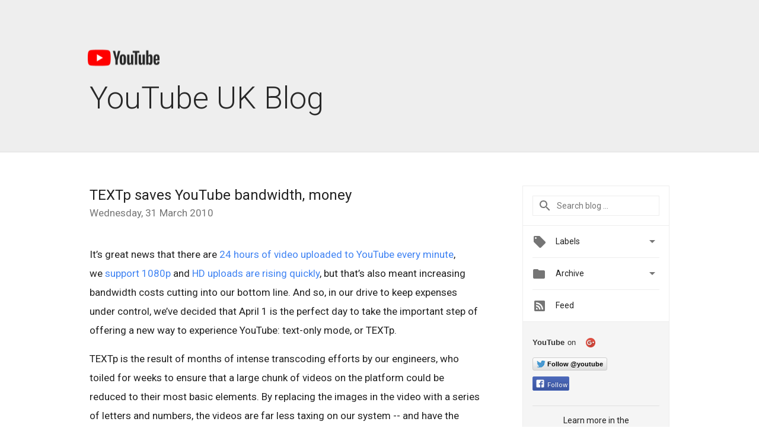

--- FILE ---
content_type: text/html; charset=UTF-8
request_url: https://youtube-uk.googleblog.com/2010/03/textp-saves-youtube-bandwidth-money.html?showComment=1278697119834
body_size: 71223
content:
<!DOCTYPE html>
<html class='v2 detail-page' dir='ltr' itemscope='' itemtype='http://schema.org/Blog' lang='en-GB' xmlns='http://www.w3.org/1999/xhtml' xmlns:b='http://www.google.com/2005/gml/b' xmlns:data='http://www.google.com/2005/gml/data' xmlns:expr='http://www.google.com/2005/gml/expr'>
<head>
<link href='https://www.blogger.com/static/v1/widgets/335934321-css_bundle_v2.css' rel='stylesheet' type='text/css'/>
<title>
YouTube UK Blog: TEXTp saves YouTube bandwidth, money
</title>
<meta content='width=device-width, height=device-height, minimum-scale=1.0, initial-scale=1.0, user-scalable=0' name='viewport'/>
<meta content='IE=Edge' http-equiv='X-UA-Compatible'/>
<meta content='article' property='og:type'/>
<meta content='TEXTp saves YouTube bandwidth, money' property='og:title'/>
<meta content='http://www.gstatic.com/youtube/img/branding/youtubelogo/2x/youtubelogo_60.png' property='og:image'/>
<meta content='en_US' property='og:locale'/>
<meta content='https://youtube-uk.googleblog.com/2010/03/textp-saves-youtube-bandwidth-money.html' property='og:url'/>
<meta content='YouTube UK Blog' property='og:site_name'/>
<!-- Twitter Card properties -->
<meta content='YouTube UK Blog' property='twitter:site'/>
<meta content='TEXTp saves YouTube bandwidth, money' property='twitter:title'/>
<meta content='http://4.bp.blogspot.com/_0uuFi1arkJE/S7PpJikgwhI/AAAAAAAAAYk/LWWBCN9tpXU/s72-c/TEXTp+Blog+Image.jpg' property='twitter:image'/>
<meta content='summary' name='twitter:card'/>
<meta content='@youtube' name='twitter:creator'/>
<link href='https://fonts.googleapis.com/css?family=Roboto:300,400italic,400,500,500italic,700,700italic' rel='stylesheet' type='text/css'/>
<link href='https://fonts.googleapis.com/icon?family=Material+Icons' rel='stylesheet'/>
<script src='https://ajax.googleapis.com/ajax/libs/jquery/1.11.3/jquery.min.js' type='text/javascript'></script>
<!-- End -->
<style id='page-skin-1' type='text/css'><!--
/*
<Group description="Header Color" selector="header">
<Variable name="header.background.color" description="Header Background"
type="color" default="#ffffff"/>
</Group>
*/
.header-outer {
border-bottom: 1px solid #e0e0e0;
background: #ffffff;
}
html, .Label h2, #sidebar .rss a, .BlogArchive h2, .FollowByEmail h2.title, .widget .post h2 {
font-family: Roboto, sans-serif;
}
.plusfollowers h2.title, .post h2.title, .widget h2.title {
font-family: Roboto, sans-serif;
}
.widget-item-control {
height: 100%;
}
.widget.Header, #header {
position: relative;
height: 100%;
width: 100%;
}
}
.widget.Header .header-logo1 {
float: left;
margin-right: 15px;
padding-right: 15px;
border-right: 1px solid #ddd;
}
.header-title h2 {
color: #282828!important;
font-size: 52px;
font-family: Roboto, sans-serif;
font-weight: 300;
margin-top: -20px;
margin-bottom: -20px;
padding-top: 0;
vertical-align: top;
}
.header-inner {
background-repeat: no-repeat;
background-position: right 0px;
}
.post-author,
.byline-author {
font-size: 14px;
font-weight: normal;
color: #757575;
color: rgba(0,0,0,.54);
}
.post-content .img-border {
border: 1px solid rgb(235, 235, 235);
padding: 4px;
}
.header-title a {
text-decoration: none !important;
}
pre {
border: 1px solid #bbbbbb;
margin-top: 1em 0 0 0;
padding: 0.99em;
overflow-x: auto;
overflow-y: auto;
}
pre, code {
font-size: 9pt;
background-color: #fafafa;
line-height: 125%;
font-family: monospace;
}
pre, code {
color: #060;
font: 13px/1.54 "courier new",courier,monospace;
}
.header-left .header-logo1 {
width: 128px !important;
}
.header-desc {
color: #282828 !important;
font-family: Roboto, sans-serif;
font-size: 21px;
font-weight: 300;
line-height: 20px;
}
.fb-custom img, .twitter-custom img, .gplus-share img {
cursor: pointer;
opacity: 0.54;
}
.fb-custom img:hover, .twitter-custom img:hover, .gplus-share img:hover {
opacity: 0.87;
}
.fb-like {
width: 80px;
}
.post .share {
float: right;
}
#twitter-share{
border: #CCC solid 1px;
border-radius: 3px;
background-image: -webkit-linear-gradient(top,#ffffff,#dedede);
}
.twitter-follow {
background: url(https://blogger.googleusercontent.com/img/b/R29vZ2xl/AVvXsEiFvxdO1AJjvdPbY7ie-XQCizK8A-X1xwtCg9-ez0ATXB9bLnkA-uWaNnFhUXDjriQLofaObvbHJe1R5bT642kbTwoZ8q8W4PVUgf1E-drRz3bQUkMxLFNM4OunvUIRFSBDBwwMoBBsHWgA/s1600/twitter-bird.png) no-repeat left center;
padding-left: 18px;
font: normal normal normal 11px/18px 'Helvetica Neue',Arial,sans-serif;
font-weight: bold;
text-shadow: 0 1px 0 rgba(255,255,255,.5);
cursor: pointer;
margin-bottom: 10px;
}
.twitter-fb {
padding-top: 2px;
}
.fb-follow-button  {
background: -webkit-linear-gradient(#4c69ba, #3b55a0);
background: -moz-linear-gradient(#4c69ba, #3b55a0);
background: linear-gradient(#4c69ba, #3b55a0);
border-radius: 2px;
height: 18px;
padding: 4px 0 0 3px;
width: 57px;
border: #4c69ba solid 1px;
}
.fb-follow-button a {
text-decoration: none !important;
text-shadow: 0 -1px 0 #354c8c;
text-align: center;
white-space: nowrap;
font-size: 11px;
color: white;
vertical-align: top;
}
.fb-follow-button a:visited {
color: white;
}
.fb-follow {
padding: 0px 5px 3px 0px;
width: 14px;
vertical-align: bottom;
}
.gplus-wrapper {
margin-top: 3px;
display: inline-block;
vertical-align: top;
}
.twitter-custom, .gplus-share {
margin-right: 12px;
}
.fb-follow-button{
margin: 10px 0;
}
.header-outer {
background-color: #eee;
}
.Header h2 {
color: #fff;
}
.header-desc {
color: #910e12;
}
.followgooglewrapper {
text-align: left;
}
/** CUSTOM CODE **/

--></style>
<style id='template-skin-1' type='text/css'><!--
.header-outer {
clear: both;
}
.header-inner {
margin: auto;
padding: 0px;
}
.footer-outer {
background: #f5f5f5;
clear: both;
margin: 0;
}
.footer-inner {
margin: auto;
padding: 0px;
}
.footer-inner-2 {
/* Account for right hand column elasticity. */
max-width: calc(100% - 248px);
}
.google-footer-outer {
clear: both;
}
.cols-wrapper, .google-footer-outer, .footer-inner, .header-inner {
max-width: 978px;
margin-left: auto;
margin-right: auto;
}
.cols-wrapper {
margin: auto;
clear: both;
margin-top: 60px;
margin-bottom: 60px;
overflow: hidden;
}
.col-main-wrapper {
float: left;
width: 100%;
}
.col-main {
margin-right: 278px;
max-width: 660px;
}
.col-right {
float: right;
width: 248px;
margin-left: -278px;
}
/* Tweaks for layout mode. */
body#layout .google-footer-outer {
display: none;
}
body#layout .header-outer, body#layout .footer-outer {
background: none;
}
body#layout .header-inner {
height: initial;
}
body#layout .cols-wrapper {
margin-top: initial;
margin-bottom: initial;
}
--></style>
<!-- start all head -->
<meta content='text/html; charset=UTF-8' http-equiv='Content-Type'/>
<meta content='blogger' name='generator'/>
<link href='https://youtube-uk.googleblog.com/favicon.ico' rel='icon' type='image/x-icon'/>
<link href='https://youtube-uk.googleblog.com/2010/03/textp-saves-youtube-bandwidth-money.html' rel='canonical'/>
<link rel="alternate" type="application/atom+xml" title="YouTube UK Blog - Atom" href="https://youtube-uk.googleblog.com/feeds/posts/default" />
<link rel="alternate" type="application/rss+xml" title="YouTube UK Blog - RSS" href="https://youtube-uk.googleblog.com/feeds/posts/default?alt=rss" />
<link rel="service.post" type="application/atom+xml" title="YouTube UK Blog - Atom" href="https://draft.blogger.com/feeds/8389065959299584024/posts/default" />

<link rel="alternate" type="application/atom+xml" title="YouTube UK Blog - Atom" href="https://youtube-uk.googleblog.com/feeds/3414475451065454761/comments/default" />
<!--Can't find substitution for tag [blog.ieCssRetrofitLinks]-->
<link href='http://4.bp.blogspot.com/_0uuFi1arkJE/S7PpJikgwhI/AAAAAAAAAYk/LWWBCN9tpXU/s320/TEXTp+Blog+Image.jpg' rel='image_src'/>
<meta content='https://youtube-uk.googleblog.com/2010/03/textp-saves-youtube-bandwidth-money.html' property='og:url'/>
<meta content='TEXTp saves YouTube bandwidth, money' property='og:title'/>
<meta content='It’s great news that there are  24 hours of video uploaded to YouTube every minute , we  support 1080p  and  HD uploads are rising quickly ,...' property='og:description'/>
<meta content='//4.bp.blogspot.com/_0uuFi1arkJE/S7PpJikgwhI/AAAAAAAAAYk/LWWBCN9tpXU/w1200-h630-p-k-no-nu/TEXTp+Blog+Image.jpg' property='og:image'/>
<!-- end all head -->
<base target='_self'/>
<style>
      html {
        font-family: Roboto, sans-serif;
        -moz-osx-font-smoothing: grayscale;
        -webkit-font-smoothing: antialiased;
      }
      body {
        padding: 0;
        /* This ensures that the scroll bar is always present, which is needed */
        /* because content render happens after page load; otherwise the header */
        /* would "bounce" in-between states. */
        min-height: 150%;
      }
      h2 {
        font-size: 16px;
      }
      h1, h2, h3, h4, h5 {
        line-height: 2em;
      }
      html, h4, h5, h6 {
        font-size: 14px;
      }
      a, a:visited {
        color: #4184F3;
        text-decoration: none;
      }
      a:focus, a:hover, a:active {
        text-decoration: none;
      }
      .Header {
        margin-top: 15px;
      }
      .Header h1 {
        font-size: 32px;
        font-weight: 300;
        line-height: 32px;
        height: 42px;
      }
      .header-inner .Header .titlewrapper {
        padding: 0;
        margin-top: 30px;
      }
      .header-inner .Header .descriptionwrapper {
        padding: 0;
        margin: 0;
      }
      .cols-wrapper {
        margin-top: 56px;
      }
      .header-outer, .cols-wrapper, .footer-outer, .google-footer-outer {
        padding: 0 60px;
      }
      .header-inner {
        height: 256px;
        position: relative;
      }
      html, .header-inner a {
        color: #212121;
        color: rgba(0,0,0,.87);
      }
      .header-inner .google-logo {
        display: inline-block;
        background-size: contain;
        z-index: 1;
        height: 46px;
        overflow: hidden;
        margin-top: 0;
        margin-right: 8px;
      }
      .header-left {
        position: absolute;
        top: 50%;
        -webkit-transform: translateY(-50%);
        transform: translateY(-50%);
        margin-top: 12px;
        width: 100%;
      }
      .google-logo {
        margin-left: -4px;
      }
      #google-footer {
        position: relative;
        font-size: 13px;
        list-style: none;
        text-align: right;
      }
      #google-footer a {
        color: #444;
      }
      #google-footer ul {
        margin: 0;
        padding: 0;
        height: 144px;
        line-height: 144px;
      }
      #google-footer ul li {
        display: inline;
      }
      #google-footer ul li:before {
        color: #999;
        content: "\00b7";
        font-weight: bold;
        margin: 5px;
      }
      #google-footer ul li:first-child:before {
        content: '';
      }
      #google-footer .google-logo-dark {
        left: 0;
        margin-top: -16px;
        position: absolute;
        top: 50%;
      }
      /** Sitemap links. **/
      .footer-inner-2 {
        font-size: 14px;
        padding-top: 42px;
        padding-bottom: 74px;
      }
      .footer-inner-2 .HTML h2 {
        color: #212121;
        color: rgba(0,0,0,.87);
        font-size: 14px;
        font-weight: 500;
        padding-left: 0;
        margin: 10px 0;
      }
      .footer-inner-2 .HTML ul {
        font-weight: normal;
        list-style: none;
        padding-left: 0;
      }
      .footer-inner-2 .HTML li {
        line-height: 24px;
        padding: 0;
      }
      .footer-inner-2 li a {
        color: rgba(65,132,243,.87);
      }
      /** Archive widget. **/
      .BlogArchive {
        font-size: 13px;
        font-weight: normal;
      }
      .BlogArchive .widget-content {
        display: none;
      }
      .BlogArchive h2, .Label h2 {
        color: #4184F3;
        text-decoration: none;
      }
      .BlogArchive .hierarchy li {
        display: inline-block;
      }
      /* Specificity needed here to override widget CSS defaults. */
      .BlogArchive #ArchiveList ul li, .BlogArchive #ArchiveList ul ul li {
        margin: 0;
        padding-left: 0;
        text-indent: 0;
      }
      .BlogArchive .intervalToggle {
        cursor: pointer;
      }
      .BlogArchive .expanded .intervalToggle .new-toggle {
        -ms-transform: rotate(180deg);
        transform: rotate(180deg);
      }
      .BlogArchive .new-toggle {
        float: right;
        padding-top: 3px;
        opacity: 0.87;
      }
      #ArchiveList {
        text-transform: uppercase;
      }
      #ArchiveList .expanded > ul:last-child {
        margin-bottom: 16px;
      }
      #ArchiveList .archivedate {
        width: 100%;
      }
      /* Months */
      .BlogArchive .items {
        max-width: 150px;
        margin-left: -4px;
      }
      .BlogArchive .expanded .items {
        margin-bottom: 10px;
        overflow: hidden;
      }
      .BlogArchive .items > ul {
        float: left;
        height: 32px;
      }
      .BlogArchive .items a {
        padding: 0 4px;
      }
      .Label {
        font-size: 13px;
        font-weight: normal;
      }
      .sidebar-icon {
        display: inline-block;
        width: 24px;
        height: 24px;
        vertical-align: middle;
        margin-right: 12px;
        margin-top: -1px
      }
      .Label a {
        margin-right: 4px;
      }
      .Label .widget-content {
        display: none;
      }
      .FollowByEmail {
        font-size: 13px;
        font-weight: normal;
      }
      .FollowByEmail h2 {
        background: url("[data-uri]");
        background-repeat: no-repeat;
        background-position: 0 50%;
        text-indent: 30px;
      }
      .FollowByEmail .widget-content {
        display: none;
      }
      .searchBox input {
        border: 1px solid #eee;
        color: #212121;
        color: rgba(0,0,0,.87);
        font-size: 14px;
        padding: 8px 8px 8px 40px;
        width: 164px;
        font-family: Roboto, sans-serif;
        background: url("https://www.gstatic.com/images/icons/material/system/1x/search_grey600_24dp.png") 8px center no-repeat;
      }
      .searchBox ::-webkit-input-placeholder { /* WebKit, Blink, Edge */
        color:    rgba(0,0,0,.54);
      }
      .searchBox :-moz-placeholder { /* Mozilla Firefox 4 to 18 */
        color:    #000;
        opacity:  0.54;
      }
      .searchBox ::-moz-placeholder { /* Mozilla Firefox 19+ */
        color:    #000;
        opacity:  0.54;
      }
      .searchBox :-ms-input-placeholder { /* Internet Explorer 10-11 */
        color:    #757575;
      }
      .widget-item-control {
        margin-top: 0px;
      }
      .section {
        margin: 0;
        padding: 0;
      }
      #sidebar-top {
        border: 1px solid #eee;
      }
      #sidebar-top > div {
        margin: 16px 0;
      }
      .widget ul {
        line-height: 1.6;
      }
      /*main post*/
      .post {
        margin-bottom:30px;
      }
      #main .post .title {
        margin: 0;
      }
      #main .post .title a {
        color: #212121;
        color: rgba(0,0,0,.87);
        font-weight: normal;
        font-size: 24px;
      }
      #main .post .title a:hover {
        text-decoration:none;
        color:#4184F3;
      }
      .message,  #main .post .post-header {
        margin: 0;
        padding: 0;
      }
      #main .post .post-header .caption, #main .post .post-header .labels-caption,  #main .post .post-footer .caption, #main .post .post-footer .labels-caption {
        color: #444;
        font-weight: 500;
      }
      #main .tr-caption-container td {
        text-align: left;
      }
      #main .post .tr-caption {
        color: #757575;
        color: rgba(0,0,0,.54);
        display: block;
        max-width: 560px;
        padding-bottom: 20px;
      }
      #main .post .tr-caption-container {
        line-height: 24px;
        margin: -1px 0 0 0 !important;
        padding: 4px 0;
        text-align: left;
      }
      #main .post .post-header .published{
        font-size:11px;
        font-weight:bold;
      }
      .post-header .publishdate {
        font-size: 17px;
        font-weight:normal;
        color: #757575;
        color: rgba(0,0,0,.54);
      }
      #main .post .post-footer{
        font-size:12px;
        padding-bottom: 21px;
      }
      .label-footer {
        margin-bottom: 12px;
        margin-top: 12px;
      }
      .comment-img {
        margin-right: 16px;
        opacity: 0.54;
        vertical-align: middle;
      }
      #main .post .post-header .published {
        margin-bottom: 40px;
        margin-top: -2px;
      }
      .post .post-content {
        color: #212121;
        color: rgba(0,0,0,.87);
        font-size: 17px;
        margin: 25px 0 36px 0;
        line-height: 32px;
      }
      .post-body .post-content ul, .post-body .post-content ol {
        margin: 16px 0;
        padding: 0 48px;
      }
      .post-summary {
        display: none;
      }
      /* Another old-style caption. */
      .post-content div i, .post-content div + i {
        font-size: 14px;
        font-style: normal;
        color: #757575;
        color: rgba(0,0,0,.54);
        display: block;
        line-height: 24px;
        margin-bottom: 16px;
        text-align: left;
      }
      /* Another old-style caption (with link) */
      .post-content a > i {
        color: #4184F3 !important;
      }
      /* Old-style captions for images. */
      .post-content .separator + div:not(.separator) {
        margin-top: -16px;
      }
      /* Capture section headers. */
      .post-content br + br + b, .post-content .space + .space + b, .post-content .separator + b {
        display: inline-block;
        margin-bottom: 8px;
        margin-top: 24px;
      }
      .post-content li {
        line-height: 32px;
      }
      /* Override all post images/videos to left align. */
      .post-content .separator, .post-content > div {
        text-align: left;
      }
      .post-content .separator > a, .post-content .separator > span {
        margin-left: 0 !important;
      }
      .post-content img {
        max-width: 100%;
        height: auto;
        width: auto;
      }
      .post-content .tr-caption-container img {
        margin-bottom: 12px;
      }
      .post-content iframe, .post-content embed {
        max-width: 100%;
      }
      .post-content .carousel-container {
        margin-bottom: 48px;
      }
      #main .post-content b {
        font-weight: 500;
      }
      /* These are the main paragraph spacing tweaks. */
      #main .post-content br {
        content: ' ';
        display: block;
        padding: 4px;
      }
      .post-content .space {
        display: block;
        height: 8px;
      }
      .post-content iframe + .space, .post-content iframe + br {
        padding: 0 !important;
      }
      #main .post .jump-link {
        margin-bottom:10px;
      }
      .post-content img, .post-content iframe {
        margin: 30px 0 20px 0;
      }
      .post-content > img:first-child, .post-content > iframe:first-child {
        margin-top: 0;
      }
      .col-right .section {
        padding: 0 16px;
      }
      #aside {
        background:#fff;
        border:1px solid #eee;
        border-top: 0;
      }
      #aside .widget {
        margin:0;
      }
      #aside .widget h2, #ArchiveList .toggle + a.post-count-link {
        color: #212121;
        color: rgba(0,0,0,.87);
        font-weight: 400 !important;
        margin: 0;
      }
      #ArchiveList .toggle {
        float: right;
      }
      #ArchiveList .toggle .material-icons {
        padding-top: 4px;
      }
      #sidebar .tab {
        cursor: pointer;
      }
      #sidebar .tab .arrow {
        display: inline-block;
        float: right;
      }
      #sidebar .tab .icon {
        display: inline-block;
        vertical-align: top;
        height: 24px;
        width: 24px;
        margin-right: 13px;
        margin-left: -1px;
        margin-top: 1px;
        color: #757575;
        color: rgba(0,0,0,.54);
      }
      #sidebar .widget-content > :first-child {
        padding-top: 8px;
      }
      #sidebar .active .tab .arrow {
        -ms-transform: rotate(180deg);
        transform: rotate(180deg);
      }
      #sidebar .arrow {
        color: #757575;
        color: rgba(0,0,0,.54);
      }
      #sidebar .widget h2 {
        font-size: 14px;
        line-height: 24px;
        display: inline-block;
      }
      #sidebar .widget .BlogArchive {
        padding-bottom: 8px;
      }
      #sidebar .widget {
        border-bottom: 1px solid #eee;
        box-shadow: 0px 1px 0 white;
        margin-bottom: 0;
        padding: 14px 0;
        min-height: 20px;
      }
      #sidebar .widget:last-child {
        border-bottom: none;
        box-shadow: none;
        margin-bottom: 0;
      }
      #sidebar ul {
        margin: 0;
        padding: 0;
      }
      #sidebar ul li {
        list-style:none;
        padding:0;
      }
      #sidebar ul li a {
        line-height: 32px;
      }
      #sidebar .archive {
        background-image: url("[data-uri]");
        height: 24px;
        line-height: 24px;
        padding-left: 30px;
      }
      #sidebar .labels {
        background-image: url("[data-uri]");
        height: 20px;
        line-height: 20px;
        padding-left: 30px;
      }
      #sidebar .rss a {
        background-image: url("[data-uri]");
      }
      #sidebar .subscription a {
        background-image: url("[data-uri]");
      }
      #sidebar-bottom {
        background: #f5f5f5;
        border-top:1px solid #eee;
      }
      #sidebar-bottom .widget {
        border-bottom: 1px solid #e0e0e0;
        padding: 15px 0;
        text-align: center;
      }
      #sidebar-bottom > div:last-child {
        border-bottom: 0;
      }
      #sidebar-bottom .text {
        line-height: 20px;
      }
      /* Home, forward, and backward pagination. */
      .blog-pager {
        border-top : 1px #e0e0e0 solid;
        padding-top: 10px;
        margin-top: 15px;
        text-align: right !important;
      }
      #blog-pager {
        margin-botom: 0;
        margin-top: -14px;
        padding: 16px 0 0 0;
      }
      #blog-pager a {
        display: inline-block;
      }
      .blog-pager i.disabled {
        opacity: 0.2 !important;
      }
      .blog-pager i {
        color: black;
        margin-left: 16px;
        opacity: 0.54;
      }
      .blog-pager i:hover, .blog-pager i:active {
        opacity: 0.87;
      }
      #blog-pager-older-link, #blog-pager-newer-link {
        float: none;
      }
      .gplus-profile {
        background-color: #fafafa;
        border: 1px solid #eee;
        overflow: hidden;
        width: 212px;
      }
      .gplus-profile-inner {
        margin-left: -1px;
        margin-top: -1px;
      }
      /* Sidebar follow buttons. */
      .followgooglewrapper {
        padding: 12px 0 0 0;
      }
      .loading {
        visibility: hidden;
      }
      .detail-page .post-footer .cmt_iframe_holder {
        padding-top: 40px !important;
      }
      /** Desktop **/
      @media (max-width: 900px) {
        .col-right {
          display: none;
        }
        .col-main {
          margin-right: 0;
          min-width: initial;
        }
        .footer-outer {
          display: none;
        }
        .cols-wrapper {
          min-width: initial;
        }
        .google-footer-outer {
          background-color: #f5f5f5;
        }
      }
      /** Tablet **/
      @media (max-width: 712px) {
        .header-outer, .cols-wrapper, .footer-outer, .google-footer-outer {
          padding: 0 40px;
        }
      }
      /* An extra breakpoint accommodating for long blog titles. */
      @media (max-width: 600px) {
        .header-left {
          height: 100%;
          top: inherit;
          margin-top: 0;
          -webkit-transform: initial;
          transform: initial;
        }
        .header-title {
          margin-top: 18px;
        }
        .header-inner .google-logo {
          height: 40px;
          margin-top: 3px;
        }
        .header-inner .google-logo img {
          height: 42px;
        }
        .header-title h2 {
          font-size: 32px;
          line-height: 40px;
        }
        .header-desc {
          bottom: 24px;
          position: absolute;
        }
      }
      /** Mobile/small desktop window; also landscape. **/
      @media (max-width: 480px), (max-height: 480px) {
        .header-outer, .cols-wrapper, .footer-outer, .google-footer-outer {
          padding: 0 16px;
        }
        .cols-wrapper {
          margin-top: 0;
        }
        .post-header .publishdate, .post .post-content {
          font-size: 16px;
        }
        .post .post-content {
          line-height: 28px;
          margin-bottom: 30px;
        }
        .post {
          margin-top: 30px;
        }
        .byline-author {
          display: block;
          font-size: 12px;
          line-height: 24px;
          margin-top: 6px;
        }
        #main .post .title a {
          font-weight: 500;
          color: #4c4c4c;
          color: rgba(0,0,0,.70);
        }
        #main .post .post-header {
          padding-bottom: 12px;
        }
        #main .post .post-header .published {
          margin-bottom: -8px;
          margin-top: 3px;
        }
        .post .read-more {
          display: block;
          margin-top: 14px;
        }
        .post .tr-caption {
          font-size: 12px;
        }
        #main .post .title a {
          font-size: 20px;
          line-height: 30px;
        }
        .post-content iframe {
          /* iframe won't keep aspect ratio when scaled down. */
          max-height: 240px;
        }
        .post-content .separator img, .post-content .tr-caption-container img, .post-content iframe {
          margin-left: -16px;
          max-width: inherit;
          width: calc(100% + 32px);
        }
        .post-content table, .post-content td {
          width: 100%;
        }
        #blog-pager {
          margin: 0;
          padding: 16px 0;
        }
        /** List page tweaks. **/
        .list-page .post-original {
          display: none;
        }
        .list-page .post-summary {
          display: block;
        }
        .list-page .comment-container {
          display: none;
        } 
        .list-page #blog-pager {
          padding-top: 0;
          border: 0;
          margin-top: -8px;
        }
        .list-page .label-footer {
          display: none;
        }
        .list-page #main .post .post-footer {
          border-bottom: 1px solid #eee;
          margin: -16px 0 0 0;
          padding: 0 0 20px 0;
        }
        .list-page .post .share {
          display: none;
        }
        /** Detail page tweaks. **/
        .detail-page .post-footer .cmt_iframe_holder {
          padding-top: 32px !important;
        }
        .detail-page .label-footer {
          margin-bottom: 0;
        }
        .detail-page #main .post .post-footer {
          padding-bottom: 0;
        }
        .detail-page #comments {
          display: none;
        }
      }
      [data-about-pullquote], [data-is-preview], [data-about-syndication] {
        display: none;
      }
    </style>
<noscript>
<style>
        .loading { visibility: visible }</style>
</noscript>
<link href='https://draft.blogger.com/dyn-css/authorization.css?targetBlogID=8389065959299584024&amp;zx=33887f07-22bb-4438-ad44-8934661f00a0' media='none' onload='if(media!=&#39;all&#39;)media=&#39;all&#39;' rel='stylesheet'/><noscript><link href='https://draft.blogger.com/dyn-css/authorization.css?targetBlogID=8389065959299584024&amp;zx=33887f07-22bb-4438-ad44-8934661f00a0' rel='stylesheet'/></noscript>
<meta name='google-adsense-platform-account' content='ca-host-pub-1556223355139109'/>
<meta name='google-adsense-platform-domain' content='blogspot.com'/>

</head>
<body>
<script type='text/javascript'>
      //<![CDATA[
      var axel = Math.random() + "";
      var a = axel * 10000000000000;
      document.write('<iframe src="https://2542116.fls.doubleclick.net/activityi;src=2542116;type=gblog;cat=googl0;ord=ord=' + a + '?" width="1" height="1" frameborder="0" style="display:none"></iframe>');
      //]]>
    </script>
<noscript>
<img alt='' height='1' src='https://ad.doubleclick.net/ddm/activity/src=2542116;type=gblog;cat=googl0;ord=1?' width='1'/>
</noscript>
<!-- Header -->
<div class='header-outer'>
<div class='header-inner'>
<div class='section' id='header'><div class='widget Header' data-version='1' id='Header1'>
<div class='header-left'>
<div class='header-title'>
<a class='google-logo' href='https://youtube-uk.googleblog.com/'>
<img height="30" src="https://lh3.googleusercontent.com/blogger_img_proxy/AEn0k_uWN3iLQ6do7Z-m_5EpWWZiUvf6U9aqmRsW9LfMdx7HWnziSAKdGEb3V4N0GbWMNob8ls5p0zOsMSfvfxSaCWiHRCqVDSaSsYXRCW0Wdq-VLS60p_C1let4WGPxOxWmGYBq54E5LtY_AdpO5S3n9sc=s0-d">
</a>
<a href='/.'>
<h2>
            YouTube UK Blog
          </h2>
</a>
</div>
<div class='header-desc'>
</div>
</div>
</div></div>
</div>
</div>
<!-- all content wrapper start -->
<div class='cols-wrapper loading'>
<div class='col-main-wrapper'>
<div class='col-main'>
<div class='section' id='main'><div class='widget Blog' data-version='1' id='Blog1'>
<div class='post' data-id='3414475451065454761' itemscope='' itemtype='http://schema.org/BlogPosting'>
<h2 class='title' itemprop='name'>
<a href='https://youtube-uk.googleblog.com/2010/03/textp-saves-youtube-bandwidth-money.html' itemprop='url' title='TEXTp saves YouTube bandwidth, money'>
TEXTp saves YouTube bandwidth, money
</a>
</h2>
<div class='post-header'>
<div class='published'>
<span class='publishdate' itemprop='datePublished'>
Wednesday, 31 March 2010
</span>
</div>
</div>
<div class='post-body'>
<div class='post-content' itemprop='articleBody'>
<script type='text/template'>
                          It&#8217;s great news that there are&nbsp;<a href="http://youtube-global.blogspot.com/2010/03/oops-pow-surprise24-hours-of-video-all.html">24 hours of video uploaded to YouTube every minute</a>, we&nbsp;<a href="http://youtube-global.blogspot.com/2009/11/1080p-hd-comes-to-youtube.html">support 1080p</a>&nbsp;and&nbsp;<a href="http://youtube-global.blogspot.com/2009/07/video-quality-goes-up-up-up.html">HD uploads are rising quickly</a>, but that&#8217;s also meant increasing bandwidth costs cutting into our bottom line. And so, in our drive to keep expenses under control, we&#8217;ve decided that April 1 is the perfect day to take the important step of offering a new way to experience YouTube: text-only mode, or TEXTp.<br />
<div style="margin-bottom: 0px; margin-left: 0px; margin-right: 0px; margin-top: 0px;">
<br /></div>
<div style="margin-bottom: 0px; margin-left: 0px; margin-right: 0px; margin-top: 0px;">
TEXTp is the result of months of intense transcoding efforts by our engineers, who toiled for weeks to ensure that a large chunk of videos on the platform could be reduced to their most basic elements. By replacing the images in the video with a series of letters and numbers, the videos are far less taxing on our system -- and have the added benefit of promoting literacy!</div>
<div style="margin-bottom: 0px; margin-left: 0px; margin-right: 0px; margin-top: 0px;">
<br /></div>
<div style="margin-bottom: 0px; margin-left: 0px; margin-right: 0px; margin-top: 0px;">
To give it a whirl, make sure you have the latest Flash player (10.0) and click&nbsp;<a href="//www.youtube.com/watch?v=Q_xVXQCrPxQ&amp;playnext_from=TL&amp;videos=hLvro58tlbU&amp;playnext=1&amp;textp=fool">here</a>. Or you can select &#8220;TEXTp&#8221; from the pulldown menu on most videos, as so:</div>
<div style="margin-bottom: 0px; margin-left: 0px; margin-right: 0px; margin-top: 0px;">
<br />
<div class="separator" style="clear: both; text-align: center;">
<a href="//4.bp.blogspot.com/_0uuFi1arkJE/S7PpJikgwhI/AAAAAAAAAYk/LWWBCN9tpXU/s1600/TEXTp+Blog+Image.jpg" imageanchor="1" style="margin-left: 1em; margin-right: 1em;"><img border="0" height="183" src="//4.bp.blogspot.com/_0uuFi1arkJE/S7PpJikgwhI/AAAAAAAAAYk/LWWBCN9tpXU/s320/TEXTp+Blog+Image.jpg" width="320"></a></div>
<br />
You can also append &amp;textp=fool to most video URLs to test it out.</div>
<div style="margin-bottom: 0px; margin-left: 0px; margin-right: 0px; margin-top: 0px;">
<br /></div>
<div style="margin-bottom: 0px; margin-left: 0px; margin-right: 0px; margin-top: 0px;">
For every person who selects TEXTp and keeps it on while you watch a video, you save YouTube $1 a second, resulting in potentially billions of dollars of savings for us. So if you care about YouTube, you&#8217;ll use TEXTp today.</div>
<div style="margin-bottom: 0px; margin-left: 0px; margin-right: 0px; margin-top: 0px;">
<br /></div>
<div style="margin-bottom: 0px; margin-left: 0px; margin-right: 0px; margin-top: 0px;">
<i>Patrick Pichette, SVP and Chief Financial Officer, Google</i></div>
<span itemprop='author' itemscope='itemscope' itemtype='http://schema.org/Person'>
  <meta content='https://plus.google.com/116899029375914044550' itemprop='url'/>
</span>
                        </script>
<noscript>
It&#8217;s great news that there are&nbsp;<a href="http://youtube-global.blogspot.com/2010/03/oops-pow-surprise24-hours-of-video-all.html">24 hours of video uploaded to YouTube every minute</a>, we&nbsp;<a href="http://youtube-global.blogspot.com/2009/11/1080p-hd-comes-to-youtube.html">support 1080p</a>&nbsp;and&nbsp;<a href="http://youtube-global.blogspot.com/2009/07/video-quality-goes-up-up-up.html">HD uploads are rising quickly</a>, but that&#8217;s also meant increasing bandwidth costs cutting into our bottom line. And so, in our drive to keep expenses under control, we&#8217;ve decided that April 1 is the perfect day to take the important step of offering a new way to experience YouTube: text-only mode, or TEXTp.<br />
<div style="margin-bottom: 0px; margin-left: 0px; margin-right: 0px; margin-top: 0px;">
<br /></div>
<div style="margin-bottom: 0px; margin-left: 0px; margin-right: 0px; margin-top: 0px;">
TEXTp is the result of months of intense transcoding efforts by our engineers, who toiled for weeks to ensure that a large chunk of videos on the platform could be reduced to their most basic elements. By replacing the images in the video with a series of letters and numbers, the videos are far less taxing on our system -- and have the added benefit of promoting literacy!</div>
<div style="margin-bottom: 0px; margin-left: 0px; margin-right: 0px; margin-top: 0px;">
<br /></div>
<div style="margin-bottom: 0px; margin-left: 0px; margin-right: 0px; margin-top: 0px;">
To give it a whirl, make sure you have the latest Flash player (10.0) and click&nbsp;<a href="//www.youtube.com/watch?v=Q_xVXQCrPxQ&amp;playnext_from=TL&amp;videos=hLvro58tlbU&amp;playnext=1&amp;textp=fool">here</a>. Or you can select &#8220;TEXTp&#8221; from the pulldown menu on most videos, as so:</div>
<div style="margin-bottom: 0px; margin-left: 0px; margin-right: 0px; margin-top: 0px;">
<br />
<div class="separator" style="clear: both; text-align: center;">
<a href="//4.bp.blogspot.com/_0uuFi1arkJE/S7PpJikgwhI/AAAAAAAAAYk/LWWBCN9tpXU/s1600/TEXTp+Blog+Image.jpg" imageanchor="1" style="margin-left: 1em; margin-right: 1em;"><img border="0" height="183" src="//4.bp.blogspot.com/_0uuFi1arkJE/S7PpJikgwhI/AAAAAAAAAYk/LWWBCN9tpXU/s320/TEXTp+Blog+Image.jpg" width="320"></a></div>
<br />
You can also append &amp;textp=fool to most video URLs to test it out.</div>
<div style="margin-bottom: 0px; margin-left: 0px; margin-right: 0px; margin-top: 0px;">
<br /></div>
<div style="margin-bottom: 0px; margin-left: 0px; margin-right: 0px; margin-top: 0px;">
For every person who selects TEXTp and keeps it on while you watch a video, you save YouTube $1 a second, resulting in potentially billions of dollars of savings for us. So if you care about YouTube, you&#8217;ll use TEXTp today.</div>
<div style="margin-bottom: 0px; margin-left: 0px; margin-right: 0px; margin-top: 0px;">
<br /></div>
<div style="margin-bottom: 0px; margin-left: 0px; margin-right: 0px; margin-top: 0px;">
<i>Patrick Pichette, SVP and Chief Financial Officer, Google</i></div>
<span itemprop='author' itemscope='itemscope' itemtype='http://schema.org/Person'>
<meta content='https://plus.google.com/116899029375914044550' itemprop='url'/>
</span>
</noscript>
</div>
</div>
<div class='share'>
<span class='twitter-custom social-wrapper' data-href='http://twitter.com/share?text=YouTube UK Blog:TEXTp saves YouTube bandwidth, money&url=https://youtube-uk.googleblog.com/2010/03/textp-saves-youtube-bandwidth-money.html&via=youtube'>
<img alt='Share on Twitter' height='24' src='https://www.gstatic.com/images/icons/material/system/2x/post_twitter_black_24dp.png' width='24'/>
</span>
<span class='fb-custom social-wrapper' data-href='https://www.facebook.com/sharer.php?u=https://youtube-uk.googleblog.com/2010/03/textp-saves-youtube-bandwidth-money.html'>
<img alt='Share on Facebook' height='24' src='https://www.gstatic.com/images/icons/material/system/2x/post_facebook_black_24dp.png' width='24'/>
</span>
</div>
<div class='post-footer'>
<div class='cmt_iframe_holder' data-href='https://youtube-uk.googleblog.com/2010/03/textp-saves-youtube-bandwidth-money.html' data-viewtype='FILTERED_POSTMOD'></div>
<a href='https://plus.google.com/112374322230920073195' rel='author' style='display:none;'>
                        Google
                      </a>
<div class='label-footer'>
<span class='labels-caption'>
Labels:
</span>
<span class='labels'>
<a class='label' href='https://youtube-uk.googleblog.com/search/label/product%20update' rel='tag'>
product update
</a>
</span>
</div>
</div>
<div class='comments' id='comments'>
<a name='comments'></a>
<h4>
384 comments
                    :
                  </h4>
<div class='comments-content'>
<script async='async' src='' type='text/javascript'></script>
<script type='text/javascript'>
                  (function() {
                    var items = null;
                    var msgs = null;
                    var config = {};
                    // <![CDATA[
                    var cursor = null;
                    if (items && items.length > 0) {
                      cursor = parseInt(items[items.length - 1].timestamp) + 1;
                    }
                    var bodyFromEntry = function(entry) {
                      if (entry.gd$extendedProperty) {
                        for (var k in entry.gd$extendedProperty) {
                          if (entry.gd$extendedProperty[k].name == 'blogger.contentRemoved') {
                            return '<span class="deleted-comment">' + entry.content.$t + '</span>';
                          }
                        }
                      }
                      return entry.content.$t;
                    }
                    var parse = function(data) {
                      cursor = null;
                      var comments = [];
                      if (data && data.feed && data.feed.entry) {
                        for (var i = 0, entry; entry = data.feed.entry[i]; i++) {
                          var comment = {};
                          // comment ID, parsed out of the original id format
                          var id = /blog-(\d+).post-(\d+)/.exec(entry.id.$t);
                          comment.id = id ? id[2] : null;
                          comment.body = bodyFromEntry(entry);
                          comment.timestamp = Date.parse(entry.published.$t) + '';
                          if (entry.author && entry.author.constructor === Array) {
                            var auth = entry.author[0];
                            if (auth) {
                              comment.author = {
                                name: (auth.name ? auth.name.$t : undefined),
                                profileUrl: (auth.uri ? auth.uri.$t : undefined),
                                avatarUrl: (auth.gd$image ? auth.gd$image.src : undefined)
                              };
                            }
                          }
                          if (entry.link) {
                            if (entry.link[2]) {
                              comment.link = comment.permalink = entry.link[2].href;
                            }
                            if (entry.link[3]) {
                              var pid = /.*comments\/default\/(\d+)\?.*/.exec(entry.link[3].href);
                              if (pid && pid[1]) {
                                comment.parentId = pid[1];
                              }
                            }
                          }
                          comment.deleteclass = 'item-control blog-admin';
                          if (entry.gd$extendedProperty) {
                            for (var k in entry.gd$extendedProperty) {
                              if (entry.gd$extendedProperty[k].name == 'blogger.itemClass') {
                                comment.deleteclass += ' ' + entry.gd$extendedProperty[k].value;
                              } else if (entry.gd$extendedProperty[k].name == 'blogger.displayTime') {
                                comment.displayTime = entry.gd$extendedProperty[k].value;
                              }
                            }
                          }
                          comments.push(comment);
                        }
                      }
                      return comments;
                    };
                    var paginator = function(callback) {
                      if (hasMore()) {
                        var url = config.feed + '?alt=json&v=2&orderby=published&reverse=false&max-results=50';
                        if (cursor) {
                          url += '&published-min=' + new Date(cursor).toISOString();
                        }
                        window.bloggercomments = function(data) {
                          var parsed = parse(data);
                          cursor = parsed.length < 50 ? null
                          : parseInt(parsed[parsed.length - 1].timestamp) + 1
                          callback(parsed);
                          window.bloggercomments = null;
                        }
                        url += '&callback=bloggercomments';
                        var script = document.createElement('script');
                        script.type = 'text/javascript';
                        script.src = url;
                        document.getElementsByTagName('head')[0].appendChild(script);
                      }
                    };
                    var hasMore = function() {
                      return !!cursor;
                    };
                    var getMeta = function(key, comment) {
                      if ('iswriter' == key) {
                        var matches = !!comment.author
                        && comment.author.name == config.authorName
                        && comment.author.profileUrl == config.authorUrl;
                        return matches ? 'true' : '';
                      } else if ('deletelink' == key) {
                        return config.baseUri + '/delete-comment.g?blogID='
                        + config.blogId + '&postID=' + comment.id;
                      } else if ('deleteclass' == key) {
                        return comment.deleteclass;
                      }
                      return '';
                    };
                    var replybox = null;
                    var replyUrlParts = null;
                    var replyParent = undefined;
                    var onReply = function(commentId, domId) {
                      if (replybox == null) {
                        // lazily cache replybox, and adjust to suit this style:
                        replybox = document.getElementById('comment-editor');
                        if (replybox != null) {
                          replybox.height = '250px';
                          replybox.style.display = 'block';
                          replyUrlParts = replybox.src.split('#');
                        }
                      }
                      if (replybox && (commentId !== replyParent)) {
                        document.getElementById(domId).insertBefore(replybox, null);
                        replybox.src = replyUrlParts[0]
                        + (commentId ? '&parentID=' + commentId : '')
                        + '#' + replyUrlParts[1];
                        replyParent = commentId;
                      }
                    };
                    var hash = (window.location.hash || '#').substring(1);
                    var startThread, targetComment;
                    if (/^comment-form_/.test(hash)) {
                      startThread = hash.substring('comment-form_'.length);
                    } else if (/^c[0-9]+$/.test(hash)) {
                      targetComment = hash.substring(1);
                    }
                    // Configure commenting API:
                    var configJso = {
                      'maxDepth': config.maxThreadDepth
                    };
                    var provider = {
                      'id': config.postId,
                      'data': items,
                      'loadNext': paginator,
                      'hasMore': hasMore,
                      'getMeta': getMeta,
                      'onReply': onReply,
                      'rendered': true,
                      'initComment': targetComment,
                      'initReplyThread': startThread,
                      'config': configJso,
                      'messages': msgs
                    };
                    var render = function() {
                      if (window.goog && window.goog.comments) {
                        var holder = document.getElementById('comment-holder');
                        window.goog.comments.render(holder, provider);
                      }
                    };
                    // render now, or queue to render when library loads:
                    if (window.goog && window.goog.comments) {
                      render();
                    } else {
                      window.goog = window.goog || {};
                      window.goog.comments = window.goog.comments || {};
                      window.goog.comments.loadQueue = window.goog.comments.loadQueue || [];
                      window.goog.comments.loadQueue.push(render);
                    }
                  })();
                  // ]]>
                </script>
<div id='comment-holder'>
<div class="comment-thread toplevel-thread"><ol id="top-ra"><li class="comment" id="c7812980998794015033"><div class="avatar-image-container"><img src="//www.blogger.com/img/blogger_logo_round_35.png" alt=""/></div><div class="comment-block"><div class="comment-header"><cite class="user"><a href="https://draft.blogger.com/profile/09851455587337734594" rel="nofollow">Unknown</a></cite><span class="icon user "></span><span class="datetime secondary-text"><a rel="nofollow" href="https://youtube-uk.googleblog.com/2010/03/textp-saves-youtube-bandwidth-money.html?showComment=1270081991026#c7812980998794015033">31 March 2010 at 17:33</a></span></div><p class="comment-content">lol</p><span class="comment-actions secondary-text"><a class="comment-reply" target="_self" data-comment-id="7812980998794015033">Reply</a><span class="item-control blog-admin blog-admin pid-1790586214"><a target="_self" href="https://draft.blogger.com/comment/delete/8389065959299584024/7812980998794015033">Delete</a></span></span></div><div class="comment-replies"><div id="c7812980998794015033-rt" class="comment-thread inline-thread"><span class="thread-toggle thread-expanded"><span class="thread-arrow"></span><span class="thread-count"><a target="_self">Replies</a></span></span><ol id="c7812980998794015033-ra" class="thread-chrome thread-expanded"><div><li class="comment" id="c3450057884711630291"><div class="avatar-image-container"><img src="//www.blogger.com/img/blogger_logo_round_35.png" alt=""/></div><div class="comment-block"><div class="comment-header"><cite class="user"><a href="https://draft.blogger.com/profile/04504181310736917794" rel="nofollow">Fixit</a></cite><span class="icon user "></span><span class="datetime secondary-text"><a rel="nofollow" href="https://youtube-uk.googleblog.com/2010/03/textp-saves-youtube-bandwidth-money.html?showComment=1562258058567#c3450057884711630291">4 July 2019 at 09:34</a></span></div><p class="comment-content">Hello all<br>am looking few years that some guys comes into the market <br>they called themselves hacker, carder or spammer they rip the <br>peoples with different ways and it&#8217;s a badly impact to real hacker <br>now situation is that peoples doesn&#8217;t believe that real hackers and carder scammer exists. <br>Anyone want to make deal with me any type am available but first <br>I&#8216;ll show the proof that am real then make a deal like <br><br>Available Services<br><br>..Wire Bank Transfer all over the world<br><br>..Western Union Transfer all over the world <br><br>..Credit Cards (USA, UK, AUS, CAN, NZ)<br><br>..School Grade upgrade / remove Records<br><br>..Spamming Tool<br><br>..keyloggers / rats<br><br>..Social Media recovery<br><br>.. Teaching Hacking / spamming / carding (1/2 hours course)<br><br>discount for re-seller<br><br>Contact: 24/7<br><br>fixitrogers@gmail.com</p><span class="comment-actions secondary-text"><span class="item-control blog-admin blog-admin pid-2094586849"><a target="_self" href="https://draft.blogger.com/comment/delete/8389065959299584024/3450057884711630291">Delete</a></span></span></div><div class="comment-replies"><div id="c3450057884711630291-rt" class="comment-thread inline-thread hidden"><span class="thread-toggle thread-expanded"><span class="thread-arrow"></span><span class="thread-count"><a target="_self">Replies</a></span></span><ol id="c3450057884711630291-ra" class="thread-chrome thread-expanded"><div></div><div id="c3450057884711630291-continue" class="continue"><a class="comment-reply" target="_self" data-comment-id="3450057884711630291">Reply</a></div></ol></div></div><div class="comment-replybox-single" id="c3450057884711630291-ce"></div></li></div><div id="c7812980998794015033-continue" class="continue"><a class="comment-reply" target="_self" data-comment-id="7812980998794015033">Reply</a></div></ol></div></div><div class="comment-replybox-single" id="c7812980998794015033-ce"></div></li><li class="comment" id="c7218676336428783010"><div class="avatar-image-container"><img src="//www.blogger.com/img/blogger_logo_round_35.png" alt=""/></div><div class="comment-block"><div class="comment-header"><cite class="user"><a href="https://draft.blogger.com/profile/17108564597303845344" rel="nofollow">Unknown</a></cite><span class="icon user "></span><span class="datetime secondary-text"><a rel="nofollow" href="https://youtube-uk.googleblog.com/2010/03/textp-saves-youtube-bandwidth-money.html?showComment=1270082218936#c7218676336428783010">31 March 2010 at 17:36</a></span></div><p class="comment-content">aheh April 1st on youtube is always fun.</p><span class="comment-actions secondary-text"><a class="comment-reply" target="_self" data-comment-id="7218676336428783010">Reply</a><span class="item-control blog-admin blog-admin pid-1543291580"><a target="_self" href="https://draft.blogger.com/comment/delete/8389065959299584024/7218676336428783010">Delete</a></span></span></div><div class="comment-replies"><div id="c7218676336428783010-rt" class="comment-thread inline-thread hidden"><span class="thread-toggle thread-expanded"><span class="thread-arrow"></span><span class="thread-count"><a target="_self">Replies</a></span></span><ol id="c7218676336428783010-ra" class="thread-chrome thread-expanded"><div></div><div id="c7218676336428783010-continue" class="continue"><a class="comment-reply" target="_self" data-comment-id="7218676336428783010">Reply</a></div></ol></div></div><div class="comment-replybox-single" id="c7218676336428783010-ce"></div></li><li class="comment" id="c8181312211622692766"><div class="avatar-image-container"><img src="//blogger.googleusercontent.com/img/b/R29vZ2xl/AVvXsEid0ZKUnR4L15JR1Q8gdaYACHTDJAK_HKVcyUBBMsxdXRWWCe0Du_bRxMuAuGtP1qqveLRTQ0Q9PsJhcdg_4iUhXxvyiDeI3wooxqBzFW3yaNzp8YdVGZ4eGdkk6lKW8w/s45-c/Blink.jpg" alt=""/></div><div class="comment-block"><div class="comment-header"><cite class="user"><a href="https://draft.blogger.com/profile/12486748687183195151" rel="nofollow">Alex Dixon</a></cite><span class="icon user "></span><span class="datetime secondary-text"><a rel="nofollow" href="https://youtube-uk.googleblog.com/2010/03/textp-saves-youtube-bandwidth-money.html?showComment=1270082908124#c8181312211622692766">31 March 2010 at 17:48</a></span></div><p class="comment-content">I did try it, I&#39;ll be honest.</p><span class="comment-actions secondary-text"><a class="comment-reply" target="_self" data-comment-id="8181312211622692766">Reply</a><span class="item-control blog-admin blog-admin pid-1529616947"><a target="_self" href="https://draft.blogger.com/comment/delete/8389065959299584024/8181312211622692766">Delete</a></span></span></div><div class="comment-replies"><div id="c8181312211622692766-rt" class="comment-thread inline-thread hidden"><span class="thread-toggle thread-expanded"><span class="thread-arrow"></span><span class="thread-count"><a target="_self">Replies</a></span></span><ol id="c8181312211622692766-ra" class="thread-chrome thread-expanded"><div></div><div id="c8181312211622692766-continue" class="continue"><a class="comment-reply" target="_self" data-comment-id="8181312211622692766">Reply</a></div></ol></div></div><div class="comment-replybox-single" id="c8181312211622692766-ce"></div></li><li class="comment" id="c3772643090192528096"><div class="avatar-image-container"><img src="//www.blogger.com/img/blogger_logo_round_35.png" alt=""/></div><div class="comment-block"><div class="comment-header"><cite class="user"><a href="https://draft.blogger.com/profile/08754208650673209044" rel="nofollow">Phil101</a></cite><span class="icon user "></span><span class="datetime secondary-text"><a rel="nofollow" href="https://youtube-uk.googleblog.com/2010/03/textp-saves-youtube-bandwidth-money.html?showComment=1270083381359#c3772643090192528096">31 March 2010 at 17:56</a></span></div><p class="comment-content">Im not impressed it&#39;s taking far too long for functionality to come back online by modern standards. This has been done poorly.</p><span class="comment-actions secondary-text"><a class="comment-reply" target="_self" data-comment-id="3772643090192528096">Reply</a><span class="item-control blog-admin blog-admin pid-658918261"><a target="_self" href="https://draft.blogger.com/comment/delete/8389065959299584024/3772643090192528096">Delete</a></span></span></div><div class="comment-replies"><div id="c3772643090192528096-rt" class="comment-thread inline-thread hidden"><span class="thread-toggle thread-expanded"><span class="thread-arrow"></span><span class="thread-count"><a target="_self">Replies</a></span></span><ol id="c3772643090192528096-ra" class="thread-chrome thread-expanded"><div></div><div id="c3772643090192528096-continue" class="continue"><a class="comment-reply" target="_self" data-comment-id="3772643090192528096">Reply</a></div></ol></div></div><div class="comment-replybox-single" id="c3772643090192528096-ce"></div></li><li class="comment" id="c7479257358330064578"><div class="avatar-image-container"><img src="//www.blogger.com/img/blogger_logo_round_35.png" alt=""/></div><div class="comment-block"><div class="comment-header"><cite class="user"><a href="https://draft.blogger.com/profile/05315246645351139152" rel="nofollow">Unknown</a></cite><span class="icon user "></span><span class="datetime secondary-text"><a rel="nofollow" href="https://youtube-uk.googleblog.com/2010/03/textp-saves-youtube-bandwidth-money.html?showComment=1270083514444#c7479257358330064578">31 March 2010 at 17:58</a></span></div><p class="comment-content">The clarity of videos in textmode is astounding! Who needs 1080p?</p><span class="comment-actions secondary-text"><a class="comment-reply" target="_self" data-comment-id="7479257358330064578">Reply</a><span class="item-control blog-admin blog-admin pid-1813342670"><a target="_self" href="https://draft.blogger.com/comment/delete/8389065959299584024/7479257358330064578">Delete</a></span></span></div><div class="comment-replies"><div id="c7479257358330064578-rt" class="comment-thread inline-thread hidden"><span class="thread-toggle thread-expanded"><span class="thread-arrow"></span><span class="thread-count"><a target="_self">Replies</a></span></span><ol id="c7479257358330064578-ra" class="thread-chrome thread-expanded"><div></div><div id="c7479257358330064578-continue" class="continue"><a class="comment-reply" target="_self" data-comment-id="7479257358330064578">Reply</a></div></ol></div></div><div class="comment-replybox-single" id="c7479257358330064578-ce"></div></li><li class="comment" id="c7097264976514223724"><div class="avatar-image-container"><img src="//www.blogger.com/img/blogger_logo_round_35.png" alt=""/></div><div class="comment-block"><div class="comment-header"><cite class="user"><a href="https://draft.blogger.com/profile/02726033594724083396" rel="nofollow">Davey Jones</a></cite><span class="icon user "></span><span class="datetime secondary-text"><a rel="nofollow" href="https://youtube-uk.googleblog.com/2010/03/textp-saves-youtube-bandwidth-money.html?showComment=1270086495072#c7097264976514223724">31 March 2010 at 18:48</a></span></div><p class="comment-content">&quot;For every person who selects TEXTp and keeps it on while you watch a video, you save YouTube $1 a second, resulting in potentially billions of dollars of savings for us. So if you care about YouTube, you&#8217;ll use TEXTp today.&quot;<br><br>ha ha, that sounds just like those spam chain messages that say hotmail are trying to clear up old addresses to save money, and if you don&#39;t forward this message to all your friends we will assume your account is no longer used and delete it.<br><br>Good April Fool&#39;s!</p><span class="comment-actions secondary-text"><a class="comment-reply" target="_self" data-comment-id="7097264976514223724">Reply</a><span class="item-control blog-admin blog-admin pid-2046968657"><a target="_self" href="https://draft.blogger.com/comment/delete/8389065959299584024/7097264976514223724">Delete</a></span></span></div><div class="comment-replies"><div id="c7097264976514223724-rt" class="comment-thread inline-thread hidden"><span class="thread-toggle thread-expanded"><span class="thread-arrow"></span><span class="thread-count"><a target="_self">Replies</a></span></span><ol id="c7097264976514223724-ra" class="thread-chrome thread-expanded"><div></div><div id="c7097264976514223724-continue" class="continue"><a class="comment-reply" target="_self" data-comment-id="7097264976514223724">Reply</a></div></ol></div></div><div class="comment-replybox-single" id="c7097264976514223724-ce"></div></li><li class="comment" id="c4866114004624382233"><div class="avatar-image-container"><img src="//www.blogger.com/img/blogger_logo_round_35.png" alt=""/></div><div class="comment-block"><div class="comment-header"><cite class="user"><a href="https://draft.blogger.com/profile/00155484435667444242" rel="nofollow">risingofthetide</a></cite><span class="icon user "></span><span class="datetime secondary-text"><a rel="nofollow" href="https://youtube-uk.googleblog.com/2010/03/textp-saves-youtube-bandwidth-money.html?showComment=1270089690960#c4866114004624382233">31 March 2010 at 19:41</a></span></div><p class="comment-content">lolol brilliant</p><span class="comment-actions secondary-text"><a class="comment-reply" target="_self" data-comment-id="4866114004624382233">Reply</a><span class="item-control blog-admin blog-admin pid-1771784666"><a target="_self" href="https://draft.blogger.com/comment/delete/8389065959299584024/4866114004624382233">Delete</a></span></span></div><div class="comment-replies"><div id="c4866114004624382233-rt" class="comment-thread inline-thread hidden"><span class="thread-toggle thread-expanded"><span class="thread-arrow"></span><span class="thread-count"><a target="_self">Replies</a></span></span><ol id="c4866114004624382233-ra" class="thread-chrome thread-expanded"><div></div><div id="c4866114004624382233-continue" class="continue"><a class="comment-reply" target="_self" data-comment-id="4866114004624382233">Reply</a></div></ol></div></div><div class="comment-replybox-single" id="c4866114004624382233-ce"></div></li><li class="comment" id="c9034603105815456863"><div class="avatar-image-container"><img src="//www.blogger.com/img/blogger_logo_round_35.png" alt=""/></div><div class="comment-block"><div class="comment-header"><cite class="user"><a href="https://draft.blogger.com/profile/00078244971585161894" rel="nofollow">Unknown</a></cite><span class="icon user "></span><span class="datetime secondary-text"><a rel="nofollow" href="https://youtube-uk.googleblog.com/2010/03/textp-saves-youtube-bandwidth-money.html?showComment=1270095055671#c9034603105815456863">31 March 2010 at 21:10</a></span></div><p class="comment-content">So instead of using your Engineers and Coders/Programers to their full potential to keep YouTube fresh and running smooth, you&#39;ve been using them to put frickin&#39; letters on videos just for one day!</p><span class="comment-actions secondary-text"><a class="comment-reply" target="_self" data-comment-id="9034603105815456863">Reply</a><span class="item-control blog-admin blog-admin pid-550126266"><a target="_self" href="https://draft.blogger.com/comment/delete/8389065959299584024/9034603105815456863">Delete</a></span></span></div><div class="comment-replies"><div id="c9034603105815456863-rt" class="comment-thread inline-thread hidden"><span class="thread-toggle thread-expanded"><span class="thread-arrow"></span><span class="thread-count"><a target="_self">Replies</a></span></span><ol id="c9034603105815456863-ra" class="thread-chrome thread-expanded"><div></div><div id="c9034603105815456863-continue" class="continue"><a class="comment-reply" target="_self" data-comment-id="9034603105815456863">Reply</a></div></ol></div></div><div class="comment-replybox-single" id="c9034603105815456863-ce"></div></li><li class="comment" id="c5975988982674378023"><div class="avatar-image-container"><img src="//www.blogger.com/img/blogger_logo_round_35.png" alt=""/></div><div class="comment-block"><div class="comment-header"><cite class="user"><a href="https://draft.blogger.com/profile/03014130429062603224" rel="nofollow">BookCat</a></cite><span class="icon user "></span><span class="datetime secondary-text"><a rel="nofollow" href="https://youtube-uk.googleblog.com/2010/03/textp-saves-youtube-bandwidth-money.html?showComment=1270095269817#c5975988982674378023">31 March 2010 at 21:14</a></span></div><p class="comment-content">Hehehehe!!!</p><span class="comment-actions secondary-text"><a class="comment-reply" target="_self" data-comment-id="5975988982674378023">Reply</a><span class="item-control blog-admin blog-admin pid-1342928481"><a target="_self" href="https://draft.blogger.com/comment/delete/8389065959299584024/5975988982674378023">Delete</a></span></span></div><div class="comment-replies"><div id="c5975988982674378023-rt" class="comment-thread inline-thread hidden"><span class="thread-toggle thread-expanded"><span class="thread-arrow"></span><span class="thread-count"><a target="_self">Replies</a></span></span><ol id="c5975988982674378023-ra" class="thread-chrome thread-expanded"><div></div><div id="c5975988982674378023-continue" class="continue"><a class="comment-reply" target="_self" data-comment-id="5975988982674378023">Reply</a></div></ol></div></div><div class="comment-replybox-single" id="c5975988982674378023-ce"></div></li><li class="comment" id="c4038854807531530895"><div class="avatar-image-container"><img src="//www.blogger.com/img/blogger_logo_round_35.png" alt=""/></div><div class="comment-block"><div class="comment-header"><cite class="user"><a href="https://draft.blogger.com/profile/10671211181959939607" rel="nofollow">davetyler227</a></cite><span class="icon user "></span><span class="datetime secondary-text"><a rel="nofollow" href="https://youtube-uk.googleblog.com/2010/03/textp-saves-youtube-bandwidth-money.html?showComment=1270095323205#c4038854807531530895">31 March 2010 at 21:15</a></span></div><p class="comment-content">Jokes aside, does it really save bandwidth? Nope! The conversion is performed locally on your pc, therefore the original video is still downloaded! Don&#39;t believe me? Compare your CPU usage with TEXTp on and off.</p><span class="comment-actions secondary-text"><a class="comment-reply" target="_self" data-comment-id="4038854807531530895">Reply</a><span class="item-control blog-admin blog-admin pid-692732348"><a target="_self" href="https://draft.blogger.com/comment/delete/8389065959299584024/4038854807531530895">Delete</a></span></span></div><div class="comment-replies"><div id="c4038854807531530895-rt" class="comment-thread inline-thread hidden"><span class="thread-toggle thread-expanded"><span class="thread-arrow"></span><span class="thread-count"><a target="_self">Replies</a></span></span><ol id="c4038854807531530895-ra" class="thread-chrome thread-expanded"><div></div><div id="c4038854807531530895-continue" class="continue"><a class="comment-reply" target="_self" data-comment-id="4038854807531530895">Reply</a></div></ol></div></div><div class="comment-replybox-single" id="c4038854807531530895-ce"></div></li><li class="comment" id="c1059774708384337467"><div class="avatar-image-container"><img src="//www.blogger.com/img/blogger_logo_round_35.png" alt=""/></div><div class="comment-block"><div class="comment-header"><cite class="user"><a href="https://draft.blogger.com/profile/13251490398927431772" rel="nofollow">tboy1337</a></cite><span class="icon user "></span><span class="datetime secondary-text"><a rel="nofollow" href="https://youtube-uk.googleblog.com/2010/03/textp-saves-youtube-bandwidth-money.html?showComment=1270095690791#c1059774708384337467">31 March 2010 at 21:21</a></span></div><p class="comment-content">This TEXTp option should be kept after aprill fools indefinitely, its fun, and i would deff use it :D</p><span class="comment-actions secondary-text"><a class="comment-reply" target="_self" data-comment-id="1059774708384337467">Reply</a><span class="item-control blog-admin blog-admin pid-1698254504"><a target="_self" href="https://draft.blogger.com/comment/delete/8389065959299584024/1059774708384337467">Delete</a></span></span></div><div class="comment-replies"><div id="c1059774708384337467-rt" class="comment-thread inline-thread hidden"><span class="thread-toggle thread-expanded"><span class="thread-arrow"></span><span class="thread-count"><a target="_self">Replies</a></span></span><ol id="c1059774708384337467-ra" class="thread-chrome thread-expanded"><div></div><div id="c1059774708384337467-continue" class="continue"><a class="comment-reply" target="_self" data-comment-id="1059774708384337467">Reply</a></div></ol></div></div><div class="comment-replybox-single" id="c1059774708384337467-ce"></div></li><li class="comment" id="c1315101242031401149"><div class="avatar-image-container"><img src="//www.blogger.com/img/blogger_logo_round_35.png" alt=""/></div><div class="comment-block"><div class="comment-header"><cite class="user"><a href="https://draft.blogger.com/profile/01807976288712796252" rel="nofollow">HelloJPN3MMA</a></cite><span class="icon user "></span><span class="datetime secondary-text"><a rel="nofollow" href="https://youtube-uk.googleblog.com/2010/03/textp-saves-youtube-bandwidth-money.html?showComment=1270099457755#c1315101242031401149">31 March 2010 at 22:24</a></span></div><p class="comment-content">why wud i want youtube to save money<br><br>fck you</p><span class="comment-actions secondary-text"><a class="comment-reply" target="_self" data-comment-id="1315101242031401149">Reply</a><span class="item-control blog-admin blog-admin pid-1626034807"><a target="_self" href="https://draft.blogger.com/comment/delete/8389065959299584024/1315101242031401149">Delete</a></span></span></div><div class="comment-replies"><div id="c1315101242031401149-rt" class="comment-thread inline-thread hidden"><span class="thread-toggle thread-expanded"><span class="thread-arrow"></span><span class="thread-count"><a target="_self">Replies</a></span></span><ol id="c1315101242031401149-ra" class="thread-chrome thread-expanded"><div></div><div id="c1315101242031401149-continue" class="continue"><a class="comment-reply" target="_self" data-comment-id="1315101242031401149">Reply</a></div></ol></div></div><div class="comment-replybox-single" id="c1315101242031401149-ce"></div></li><li class="comment" id="c9160752776395083108"><div class="avatar-image-container"><img src="//www.blogger.com/img/blogger_logo_round_35.png" alt=""/></div><div class="comment-block"><div class="comment-header"><cite class="user"><a href="https://draft.blogger.com/profile/16841151275749398796" rel="nofollow">kamel labiad</a></cite><span class="icon user "></span><span class="datetime secondary-text"><a rel="nofollow" href="https://youtube-uk.googleblog.com/2010/03/textp-saves-youtube-bandwidth-money.html?showComment=1270100375204#c9160752776395083108">31 March 2010 at 22:39</a></span></div><p class="comment-content">what a joke, no body cares about big fishes like you</p><span class="comment-actions secondary-text"><a class="comment-reply" target="_self" data-comment-id="9160752776395083108">Reply</a><span class="item-control blog-admin blog-admin pid-1373447750"><a target="_self" href="https://draft.blogger.com/comment/delete/8389065959299584024/9160752776395083108">Delete</a></span></span></div><div class="comment-replies"><div id="c9160752776395083108-rt" class="comment-thread inline-thread hidden"><span class="thread-toggle thread-expanded"><span class="thread-arrow"></span><span class="thread-count"><a target="_self">Replies</a></span></span><ol id="c9160752776395083108-ra" class="thread-chrome thread-expanded"><div></div><div id="c9160752776395083108-continue" class="continue"><a class="comment-reply" target="_self" data-comment-id="9160752776395083108">Reply</a></div></ol></div></div><div class="comment-replybox-single" id="c9160752776395083108-ce"></div></li><li class="comment" id="c5767599458842054398"><div class="avatar-image-container"><img src="//www.blogger.com/img/blogger_logo_round_35.png" alt=""/></div><div class="comment-block"><div class="comment-header"><cite class="user"><a href="https://draft.blogger.com/profile/06826247046668729883" rel="nofollow">Unknown</a></cite><span class="icon user "></span><span class="datetime secondary-text"><a rel="nofollow" href="https://youtube-uk.googleblog.com/2010/03/textp-saves-youtube-bandwidth-money.html?showComment=1270104219987#c5767599458842054398">31 March 2010 at 23:43</a></span></div><p class="comment-content">Hahaha, well played, YouTube, well played. I&#39;ll admit, though, that did make the video I was watching quite a bit more entertaining. :D</p><span class="comment-actions secondary-text"><a class="comment-reply" target="_self" data-comment-id="5767599458842054398">Reply</a><span class="item-control blog-admin blog-admin pid-586919736"><a target="_self" href="https://draft.blogger.com/comment/delete/8389065959299584024/5767599458842054398">Delete</a></span></span></div><div class="comment-replies"><div id="c5767599458842054398-rt" class="comment-thread inline-thread hidden"><span class="thread-toggle thread-expanded"><span class="thread-arrow"></span><span class="thread-count"><a target="_self">Replies</a></span></span><ol id="c5767599458842054398-ra" class="thread-chrome thread-expanded"><div></div><div id="c5767599458842054398-continue" class="continue"><a class="comment-reply" target="_self" data-comment-id="5767599458842054398">Reply</a></div></ol></div></div><div class="comment-replybox-single" id="c5767599458842054398-ce"></div></li><li class="comment" id="c7075959712216284222"><div class="avatar-image-container"><img src="//www.blogger.com/img/blogger_logo_round_35.png" alt=""/></div><div class="comment-block"><div class="comment-header"><cite class="user"><a href="https://draft.blogger.com/profile/11868238832523719543" rel="nofollow">BunnyCommando</a></cite><span class="icon user "></span><span class="datetime secondary-text"><a rel="nofollow" href="https://youtube-uk.googleblog.com/2010/03/textp-saves-youtube-bandwidth-money.html?showComment=1270112085587#c7075959712216284222">1 April 2010 at 01:54</a></span></div><p class="comment-content">I thought it was several kinds of awesome. :P  Well done sirs (and madams), you should keep the option all year round.</p><span class="comment-actions secondary-text"><a class="comment-reply" target="_self" data-comment-id="7075959712216284222">Reply</a><span class="item-control blog-admin blog-admin pid-1782980634"><a target="_self" href="https://draft.blogger.com/comment/delete/8389065959299584024/7075959712216284222">Delete</a></span></span></div><div class="comment-replies"><div id="c7075959712216284222-rt" class="comment-thread inline-thread hidden"><span class="thread-toggle thread-expanded"><span class="thread-arrow"></span><span class="thread-count"><a target="_self">Replies</a></span></span><ol id="c7075959712216284222-ra" class="thread-chrome thread-expanded"><div></div><div id="c7075959712216284222-continue" class="continue"><a class="comment-reply" target="_self" data-comment-id="7075959712216284222">Reply</a></div></ol></div></div><div class="comment-replybox-single" id="c7075959712216284222-ce"></div></li><li class="comment" id="c4372392036050344429"><div class="avatar-image-container"><img src="//www.blogger.com/img/blogger_logo_round_35.png" alt=""/></div><div class="comment-block"><div class="comment-header"><cite class="user"><a href="https://draft.blogger.com/profile/18012075723725241180" rel="nofollow">Kim</a></cite><span class="icon user "></span><span class="datetime secondary-text"><a rel="nofollow" href="https://youtube-uk.googleblog.com/2010/03/textp-saves-youtube-bandwidth-money.html?showComment=1270112257573#c4372392036050344429">1 April 2010 at 01:57</a></span></div><p class="comment-content">EVERYONE NEEDS HUGS</p><span class="comment-actions secondary-text"><a class="comment-reply" target="_self" data-comment-id="4372392036050344429">Reply</a><span class="item-control blog-admin blog-admin pid-906896352"><a target="_self" href="https://draft.blogger.com/comment/delete/8389065959299584024/4372392036050344429">Delete</a></span></span></div><div class="comment-replies"><div id="c4372392036050344429-rt" class="comment-thread inline-thread hidden"><span class="thread-toggle thread-expanded"><span class="thread-arrow"></span><span class="thread-count"><a target="_self">Replies</a></span></span><ol id="c4372392036050344429-ra" class="thread-chrome thread-expanded"><div></div><div id="c4372392036050344429-continue" class="continue"><a class="comment-reply" target="_self" data-comment-id="4372392036050344429">Reply</a></div></ol></div></div><div class="comment-replybox-single" id="c4372392036050344429-ce"></div></li><li class="comment" id="c5488145208765588888"><div class="avatar-image-container"><img src="//www.blogger.com/img/blogger_logo_round_35.png" alt=""/></div><div class="comment-block"><div class="comment-header"><cite class="user"><a href="https://draft.blogger.com/profile/15771130314736587125" rel="nofollow">droobey</a></cite><span class="icon user "></span><span class="datetime secondary-text"><a rel="nofollow" href="https://youtube-uk.googleblog.com/2010/03/textp-saves-youtube-bandwidth-money.html?showComment=1270112268589#c5488145208765588888">1 April 2010 at 01:57</a></span></div><p class="comment-content">This NEEDS to stay after April Fools Day!</p><span class="comment-actions secondary-text"><a class="comment-reply" target="_self" data-comment-id="5488145208765588888">Reply</a><span class="item-control blog-admin blog-admin pid-1119125834"><a target="_self" href="https://draft.blogger.com/comment/delete/8389065959299584024/5488145208765588888">Delete</a></span></span></div><div class="comment-replies"><div id="c5488145208765588888-rt" class="comment-thread inline-thread hidden"><span class="thread-toggle thread-expanded"><span class="thread-arrow"></span><span class="thread-count"><a target="_self">Replies</a></span></span><ol id="c5488145208765588888-ra" class="thread-chrome thread-expanded"><div></div><div id="c5488145208765588888-continue" class="continue"><a class="comment-reply" target="_self" data-comment-id="5488145208765588888">Reply</a></div></ol></div></div><div class="comment-replybox-single" id="c5488145208765588888-ce"></div></li><li class="comment" id="c3403452596969446682"><div class="avatar-image-container"><img src="//www.blogger.com/img/blogger_logo_round_35.png" alt=""/></div><div class="comment-block"><div class="comment-header"><cite class="user"><a href="https://draft.blogger.com/profile/11011230248923792932" rel="nofollow">cliffy</a></cite><span class="icon user "></span><span class="datetime secondary-text"><a rel="nofollow" href="https://youtube-uk.googleblog.com/2010/03/textp-saves-youtube-bandwidth-money.html?showComment=1270112834560#c3403452596969446682">1 April 2010 at 02:07</a></span></div><p class="comment-content">Who thought of TEXT P ? It&#39;s quite clever I thought, but I don&#39;t think it will catch on! Happy April fools day :-)</p><span class="comment-actions secondary-text"><a class="comment-reply" target="_self" data-comment-id="3403452596969446682">Reply</a><span class="item-control blog-admin blog-admin pid-1187696421"><a target="_self" href="https://draft.blogger.com/comment/delete/8389065959299584024/3403452596969446682">Delete</a></span></span></div><div class="comment-replies"><div id="c3403452596969446682-rt" class="comment-thread inline-thread hidden"><span class="thread-toggle thread-expanded"><span class="thread-arrow"></span><span class="thread-count"><a target="_self">Replies</a></span></span><ol id="c3403452596969446682-ra" class="thread-chrome thread-expanded"><div></div><div id="c3403452596969446682-continue" class="continue"><a class="comment-reply" target="_self" data-comment-id="3403452596969446682">Reply</a></div></ol></div></div><div class="comment-replybox-single" id="c3403452596969446682-ce"></div></li><li class="comment" id="c7590824218749203138"><div class="avatar-image-container"><img src="//www.blogger.com/img/blogger_logo_round_35.png" alt=""/></div><div class="comment-block"><div class="comment-header"><cite class="user"><a href="https://draft.blogger.com/profile/03535464822650646921" rel="nofollow">Unknown</a></cite><span class="icon user "></span><span class="datetime secondary-text"><a rel="nofollow" href="https://youtube-uk.googleblog.com/2010/03/textp-saves-youtube-bandwidth-money.html?showComment=1270112846219#c7590824218749203138">1 April 2010 at 02:07</a></span></div><p class="comment-content">What droobey said ^^^<br>Just emailed a few people with a couple of good TEXTp video examples, but it&#39;ll probably be gone by the time they read them! :(</p><span class="comment-actions secondary-text"><a class="comment-reply" target="_self" data-comment-id="7590824218749203138">Reply</a><span class="item-control blog-admin blog-admin pid-1166758306"><a target="_self" href="https://draft.blogger.com/comment/delete/8389065959299584024/7590824218749203138">Delete</a></span></span></div><div class="comment-replies"><div id="c7590824218749203138-rt" class="comment-thread inline-thread hidden"><span class="thread-toggle thread-expanded"><span class="thread-arrow"></span><span class="thread-count"><a target="_self">Replies</a></span></span><ol id="c7590824218749203138-ra" class="thread-chrome thread-expanded"><div></div><div id="c7590824218749203138-continue" class="continue"><a class="comment-reply" target="_self" data-comment-id="7590824218749203138">Reply</a></div></ol></div></div><div class="comment-replybox-single" id="c7590824218749203138-ce"></div></li><li class="comment" id="c5459313180664456669"><div class="avatar-image-container"><img src="//www.blogger.com/img/blogger_logo_round_35.png" alt=""/></div><div class="comment-block"><div class="comment-header"><cite class="user"><a href="https://draft.blogger.com/profile/11011230248923792932" rel="nofollow">cliffy</a></cite><span class="icon user "></span><span class="datetime secondary-text"><a rel="nofollow" href="https://youtube-uk.googleblog.com/2010/03/textp-saves-youtube-bandwidth-money.html?showComment=1270112846220#c5459313180664456669">1 April 2010 at 02:07</a></span></div><p class="comment-content">This comment has been removed by the author.</p><span class="comment-actions secondary-text"><a class="comment-reply" target="_self" data-comment-id="5459313180664456669">Reply</a><span class="item-control blog-admin blog-admin "><a target="_self" href="https://draft.blogger.com/comment/delete/8389065959299584024/5459313180664456669">Delete</a></span></span></div><div class="comment-replies"><div id="c5459313180664456669-rt" class="comment-thread inline-thread hidden"><span class="thread-toggle thread-expanded"><span class="thread-arrow"></span><span class="thread-count"><a target="_self">Replies</a></span></span><ol id="c5459313180664456669-ra" class="thread-chrome thread-expanded"><div></div><div id="c5459313180664456669-continue" class="continue"><a class="comment-reply" target="_self" data-comment-id="5459313180664456669">Reply</a></div></ol></div></div><div class="comment-replybox-single" id="c5459313180664456669-ce"></div></li><li class="comment" id="c149812557233429694"><div class="avatar-image-container"><img src="//www.blogger.com/img/blogger_logo_round_35.png" alt=""/></div><div class="comment-block"><div class="comment-header"><cite class="user"><a href="https://draft.blogger.com/profile/03079895849519187733" rel="nofollow">harlequinade</a></cite><span class="icon user "></span><span class="datetime secondary-text"><a rel="nofollow" href="https://youtube-uk.googleblog.com/2010/03/textp-saves-youtube-bandwidth-money.html?showComment=1270112894150#c149812557233429694">1 April 2010 at 02:08</a></span></div><p class="comment-content">This _so_ needs to stay after April 1! It&#39;s brilliant.<br>Lego Movies. In ASCII.</p><span class="comment-actions secondary-text"><a class="comment-reply" target="_self" data-comment-id="149812557233429694">Reply</a><span class="item-control blog-admin blog-admin pid-1318536132"><a target="_self" href="https://draft.blogger.com/comment/delete/8389065959299584024/149812557233429694">Delete</a></span></span></div><div class="comment-replies"><div id="c149812557233429694-rt" class="comment-thread inline-thread hidden"><span class="thread-toggle thread-expanded"><span class="thread-arrow"></span><span class="thread-count"><a target="_self">Replies</a></span></span><ol id="c149812557233429694-ra" class="thread-chrome thread-expanded"><div></div><div id="c149812557233429694-continue" class="continue"><a class="comment-reply" target="_self" data-comment-id="149812557233429694">Reply</a></div></ol></div></div><div class="comment-replybox-single" id="c149812557233429694-ce"></div></li><li class="comment" id="c4433044781003066885"><div class="avatar-image-container"><img src="//www.blogger.com/img/blogger_logo_round_35.png" alt=""/></div><div class="comment-block"><div class="comment-header"><cite class="user"><a href="https://draft.blogger.com/profile/16401665247043289110" rel="nofollow">Unknown</a></cite><span class="icon user "></span><span class="datetime secondary-text"><a rel="nofollow" href="https://youtube-uk.googleblog.com/2010/03/textp-saves-youtube-bandwidth-money.html?showComment=1270115191814#c4433044781003066885">1 April 2010 at 02:46</a></span></div><p class="comment-content">actually cant beleive the amount of ppl whinging an crying about this,</p><span class="comment-actions secondary-text"><a class="comment-reply" target="_self" data-comment-id="4433044781003066885">Reply</a><span class="item-control blog-admin blog-admin pid-862868817"><a target="_self" href="https://draft.blogger.com/comment/delete/8389065959299584024/4433044781003066885">Delete</a></span></span></div><div class="comment-replies"><div id="c4433044781003066885-rt" class="comment-thread inline-thread hidden"><span class="thread-toggle thread-expanded"><span class="thread-arrow"></span><span class="thread-count"><a target="_self">Replies</a></span></span><ol id="c4433044781003066885-ra" class="thread-chrome thread-expanded"><div></div><div id="c4433044781003066885-continue" class="continue"><a class="comment-reply" target="_self" data-comment-id="4433044781003066885">Reply</a></div></ol></div></div><div class="comment-replybox-single" id="c4433044781003066885-ce"></div></li><li class="comment" id="c6740963220970639086"><div class="avatar-image-container"><img src="//blogger.googleusercontent.com/img/b/R29vZ2xl/AVvXsEimHp-vZDK7L-nnegeZlSioKlWunKL1OiarCbvs5Wt52TwHQCgyq8JJTOZ9GmaoM8V-AtuwKb6WvSuJHRM4qU9YSDNJeGnHwuR17ZpASYe1nVEGdbQ6LB4d7A7O19uKSQ/s45-c/It%27s+Sweediculous%21%21.gif" alt=""/></div><div class="comment-block"><div class="comment-header"><cite class="user"><a href="https://draft.blogger.com/profile/07940690959539683976" rel="nofollow">Stealthyboy</a></cite><span class="icon user "></span><span class="datetime secondary-text"><a rel="nofollow" href="https://youtube-uk.googleblog.com/2010/03/textp-saves-youtube-bandwidth-money.html?showComment=1270116886030#c6740963220970639086">1 April 2010 at 03:14</a></span></div><p class="comment-content">Even though I knew it was an April Fools, I still checked it out. It&#39;s hilarious!<br><br>I&#39;d love it if YouTube actually kept this option after April 1st, it&#39;s like seeing what the video would look like if played on some sort of ASCII game.</p><span class="comment-actions secondary-text"><a class="comment-reply" target="_self" data-comment-id="6740963220970639086">Reply</a><span class="item-control blog-admin blog-admin pid-664672400"><a target="_self" href="https://draft.blogger.com/comment/delete/8389065959299584024/6740963220970639086">Delete</a></span></span></div><div class="comment-replies"><div id="c6740963220970639086-rt" class="comment-thread inline-thread hidden"><span class="thread-toggle thread-expanded"><span class="thread-arrow"></span><span class="thread-count"><a target="_self">Replies</a></span></span><ol id="c6740963220970639086-ra" class="thread-chrome thread-expanded"><div></div><div id="c6740963220970639086-continue" class="continue"><a class="comment-reply" target="_self" data-comment-id="6740963220970639086">Reply</a></div></ol></div></div><div class="comment-replybox-single" id="c6740963220970639086-ce"></div></li><li class="comment" id="c4299382203400226590"><div class="avatar-image-container"><img src="//www.blogger.com/img/blogger_logo_round_35.png" alt=""/></div><div class="comment-block"><div class="comment-header"><cite class="user"><a href="https://draft.blogger.com/profile/08507109175720232919" rel="nofollow">theelitemasterjin</a></cite><span class="icon user "></span><span class="datetime secondary-text"><a rel="nofollow" href="https://youtube-uk.googleblog.com/2010/03/textp-saves-youtube-bandwidth-money.html?showComment=1270118216470#c4299382203400226590">1 April 2010 at 03:36</a></span></div><p class="comment-content">Make YouTube have text only video! <br><br>I R like It&#39;s like So....1010100011101..<br><br>S 0 R R Y ....T H E - L E T T E R S - G O T - T O - M E <br><br>ARGGHHHHHHHHHHHHHHHHH</p><span class="comment-actions secondary-text"><a class="comment-reply" target="_self" data-comment-id="4299382203400226590">Reply</a><span class="item-control blog-admin blog-admin pid-617414975"><a target="_self" href="https://draft.blogger.com/comment/delete/8389065959299584024/4299382203400226590">Delete</a></span></span></div><div class="comment-replies"><div id="c4299382203400226590-rt" class="comment-thread inline-thread hidden"><span class="thread-toggle thread-expanded"><span class="thread-arrow"></span><span class="thread-count"><a target="_self">Replies</a></span></span><ol id="c4299382203400226590-ra" class="thread-chrome thread-expanded"><div></div><div id="c4299382203400226590-continue" class="continue"><a class="comment-reply" target="_self" data-comment-id="4299382203400226590">Reply</a></div></ol></div></div><div class="comment-replybox-single" id="c4299382203400226590-ce"></div></li><li class="comment" id="c6558101797861098813"><div class="avatar-image-container"><img src="//blogger.googleusercontent.com/img/b/R29vZ2xl/AVvXsEjki46OFpC0n4WyT6LtcLj6dyvT93_QOEO5vmOGHGyuEP6ixJq00dMOxitFEEeqPhjKlFhlCW1PJ8H3FhxuwewthvkDt0ib8itv-g0clhJenDpQRxg2a5dJiKmhqv-PZw/s45-c/Ripples.jpg" alt=""/></div><div class="comment-block"><div class="comment-header"><cite class="user"><a href="https://draft.blogger.com/profile/14002745008812496065" rel="nofollow">FluffnRippIes</a></cite><span class="icon user "></span><span class="datetime secondary-text"><a rel="nofollow" href="https://youtube-uk.googleblog.com/2010/03/textp-saves-youtube-bandwidth-money.html?showComment=1270118378027#c6558101797861098813">1 April 2010 at 03:39</a></span></div><p class="comment-content">Thats so funny! So sore on my eyes; but I great novelty XD</p><span class="comment-actions secondary-text"><a class="comment-reply" target="_self" data-comment-id="6558101797861098813">Reply</a><span class="item-control blog-admin blog-admin pid-899147289"><a target="_self" href="https://draft.blogger.com/comment/delete/8389065959299584024/6558101797861098813">Delete</a></span></span></div><div class="comment-replies"><div id="c6558101797861098813-rt" class="comment-thread inline-thread hidden"><span class="thread-toggle thread-expanded"><span class="thread-arrow"></span><span class="thread-count"><a target="_self">Replies</a></span></span><ol id="c6558101797861098813-ra" class="thread-chrome thread-expanded"><div></div><div id="c6558101797861098813-continue" class="continue"><a class="comment-reply" target="_self" data-comment-id="6558101797861098813">Reply</a></div></ol></div></div><div class="comment-replybox-single" id="c6558101797861098813-ce"></div></li><li class="comment" id="c2950918214218153228"><div class="avatar-image-container"><img src="//www.blogger.com/img/blogger_logo_round_35.png" alt=""/></div><div class="comment-block"><div class="comment-header"><cite class="user"><a href="https://draft.blogger.com/profile/18315381700175318438" rel="nofollow">ChazFox</a></cite><span class="icon user "></span><span class="datetime secondary-text"><a rel="nofollow" href="https://youtube-uk.googleblog.com/2010/03/textp-saves-youtube-bandwidth-money.html?showComment=1270119444573#c2950918214218153228">1 April 2010 at 03:57</a></span></div><p class="comment-content">I love this April Fool&#39;s gag. :D<br><br>Please, Youtube, keep TEXTp in as an option after April 1st, watching videos this way is -awesome- fun.</p><span class="comment-actions secondary-text"><a class="comment-reply" target="_self" data-comment-id="2950918214218153228">Reply</a><span class="item-control blog-admin blog-admin pid-558467987"><a target="_self" href="https://draft.blogger.com/comment/delete/8389065959299584024/2950918214218153228">Delete</a></span></span></div><div class="comment-replies"><div id="c2950918214218153228-rt" class="comment-thread inline-thread hidden"><span class="thread-toggle thread-expanded"><span class="thread-arrow"></span><span class="thread-count"><a target="_self">Replies</a></span></span><ol id="c2950918214218153228-ra" class="thread-chrome thread-expanded"><div></div><div id="c2950918214218153228-continue" class="continue"><a class="comment-reply" target="_self" data-comment-id="2950918214218153228">Reply</a></div></ol></div></div><div class="comment-replybox-single" id="c2950918214218153228-ce"></div></li><li class="comment" id="c6906432162196097536"><div class="avatar-image-container"><img src="//www.blogger.com/img/blogger_logo_round_35.png" alt=""/></div><div class="comment-block"><div class="comment-header"><cite class="user"><a href="https://draft.blogger.com/profile/16938125567693310380" rel="nofollow">Unknown</a></cite><span class="icon user "></span><span class="datetime secondary-text"><a rel="nofollow" href="https://youtube-uk.googleblog.com/2010/03/textp-saves-youtube-bandwidth-money.html?showComment=1270119790184#c6906432162196097536">1 April 2010 at 04:03</a></span></div><p class="comment-content">nice april fools youtube ;)</p><span class="comment-actions secondary-text"><a class="comment-reply" target="_self" data-comment-id="6906432162196097536">Reply</a><span class="item-control blog-admin blog-admin pid-1968282442"><a target="_self" href="https://draft.blogger.com/comment/delete/8389065959299584024/6906432162196097536">Delete</a></span></span></div><div class="comment-replies"><div id="c6906432162196097536-rt" class="comment-thread inline-thread hidden"><span class="thread-toggle thread-expanded"><span class="thread-arrow"></span><span class="thread-count"><a target="_self">Replies</a></span></span><ol id="c6906432162196097536-ra" class="thread-chrome thread-expanded"><div></div><div id="c6906432162196097536-continue" class="continue"><a class="comment-reply" target="_self" data-comment-id="6906432162196097536">Reply</a></div></ol></div></div><div class="comment-replybox-single" id="c6906432162196097536-ce"></div></li><li class="comment" id="c7624196387704992343"><div class="avatar-image-container"><img src="//www.blogger.com/img/blogger_logo_round_35.png" alt=""/></div><div class="comment-block"><div class="comment-header"><cite class="user"><a href="https://draft.blogger.com/profile/12272229094272074397" rel="nofollow">Kenny</a></cite><span class="icon user "></span><span class="datetime secondary-text"><a rel="nofollow" href="https://youtube-uk.googleblog.com/2010/03/textp-saves-youtube-bandwidth-money.html?showComment=1270119923680#c7624196387704992343">1 April 2010 at 04:05</a></span></div><p class="comment-content">This was introduced on March 31st, therefore Youtube is the foolee and we, the consumer are the fooler. Get it right up ye Youtube.</p><span class="comment-actions secondary-text"><a class="comment-reply" target="_self" data-comment-id="7624196387704992343">Reply</a><span class="item-control blog-admin blog-admin pid-2145882907"><a target="_self" href="https://draft.blogger.com/comment/delete/8389065959299584024/7624196387704992343">Delete</a></span></span></div><div class="comment-replies"><div id="c7624196387704992343-rt" class="comment-thread inline-thread hidden"><span class="thread-toggle thread-expanded"><span class="thread-arrow"></span><span class="thread-count"><a target="_self">Replies</a></span></span><ol id="c7624196387704992343-ra" class="thread-chrome thread-expanded"><div></div><div id="c7624196387704992343-continue" class="continue"><a class="comment-reply" target="_self" data-comment-id="7624196387704992343">Reply</a></div></ol></div></div><div class="comment-replybox-single" id="c7624196387704992343-ce"></div></li><li class="comment" id="c4581211100102414346"><div class="avatar-image-container"><img src="//www.blogger.com/img/blogger_logo_round_35.png" alt=""/></div><div class="comment-block"><div class="comment-header"><cite class="user"><a href="https://draft.blogger.com/profile/09296466422360809112" rel="nofollow">Alex Bowers</a></cite><span class="icon user "></span><span class="datetime secondary-text"><a rel="nofollow" href="https://youtube-uk.googleblog.com/2010/03/textp-saves-youtube-bandwidth-money.html?showComment=1270121856415#c4581211100102414346">1 April 2010 at 04:37</a></span></div><p class="comment-content">not nessisairialy, Depending on your geo-location depends when it was relesed. <br><br>It ws released 6 hours behind england, and 12 hours behind china for example</p><span class="comment-actions secondary-text"><a class="comment-reply" target="_self" data-comment-id="4581211100102414346">Reply</a><span class="item-control blog-admin blog-admin pid-242217848"><a target="_self" href="https://draft.blogger.com/comment/delete/8389065959299584024/4581211100102414346">Delete</a></span></span></div><div class="comment-replies"><div id="c4581211100102414346-rt" class="comment-thread inline-thread hidden"><span class="thread-toggle thread-expanded"><span class="thread-arrow"></span><span class="thread-count"><a target="_self">Replies</a></span></span><ol id="c4581211100102414346-ra" class="thread-chrome thread-expanded"><div></div><div id="c4581211100102414346-continue" class="continue"><a class="comment-reply" target="_self" data-comment-id="4581211100102414346">Reply</a></div></ol></div></div><div class="comment-replybox-single" id="c4581211100102414346-ce"></div></li><li class="comment" id="c805159771071756004"><div class="avatar-image-container"><img src="//resources.blogblog.com/img/blank.gif" alt=""/></div><div class="comment-block"><div class="comment-header"><cite class="user">Anonymous</cite><span class="icon user "></span><span class="datetime secondary-text"><a rel="nofollow" href="https://youtube-uk.googleblog.com/2010/03/textp-saves-youtube-bandwidth-money.html?showComment=1270123193914#c805159771071756004">1 April 2010 at 04:59</a></span></div><p class="comment-content">Some people really need to get a sense of humour, complaining about wasting time or money... it&#39;s pretty sad to think that&#39;s how their minds work on a day like this...</p><span class="comment-actions secondary-text"><a class="comment-reply" target="_self" data-comment-id="805159771071756004">Reply</a><span class="item-control blog-admin blog-admin pid-1911604152"><a target="_self" href="https://draft.blogger.com/comment/delete/8389065959299584024/805159771071756004">Delete</a></span></span></div><div class="comment-replies"><div id="c805159771071756004-rt" class="comment-thread inline-thread hidden"><span class="thread-toggle thread-expanded"><span class="thread-arrow"></span><span class="thread-count"><a target="_self">Replies</a></span></span><ol id="c805159771071756004-ra" class="thread-chrome thread-expanded"><div></div><div id="c805159771071756004-continue" class="continue"><a class="comment-reply" target="_self" data-comment-id="805159771071756004">Reply</a></div></ol></div></div><div class="comment-replybox-single" id="c805159771071756004-ce"></div></li><li class="comment" id="c3861769283625076373"><div class="avatar-image-container"><img src="//blogger.googleusercontent.com/img/b/R29vZ2xl/AVvXsEjncFU1lUzxTi25BwltE1CztP1DszCDbi_gBJv4D8_8iqLyT5Gge03_NMbWpsdFcBwBp0mGFg72RptDJQuRgHE93UVCf2I7oOxqLhbA0TJf9IltuRfKqwZYrKgfBrWDXA/s45-c/375897_2734423079670_1230092223_33185802_1183772015_n.jpg" alt=""/></div><div class="comment-block"><div class="comment-header"><cite class="user"><a href="https://draft.blogger.com/profile/10286527085817679928" rel="nofollow">Will Price</a></cite><span class="icon user "></span><span class="datetime secondary-text"><a rel="nofollow" href="https://youtube-uk.googleblog.com/2010/03/textp-saves-youtube-bandwidth-money.html?showComment=1270123198664#c3861769283625076373">1 April 2010 at 04:59</a></span></div><p class="comment-content">You can view videos like this in VLC, pretty good april fools, its better than googles animal translate! google Tisp is still my all time favourite</p><span class="comment-actions secondary-text"><a class="comment-reply" target="_self" data-comment-id="3861769283625076373">Reply</a><span class="item-control blog-admin blog-admin pid-1442175686"><a target="_self" href="https://draft.blogger.com/comment/delete/8389065959299584024/3861769283625076373">Delete</a></span></span></div><div class="comment-replies"><div id="c3861769283625076373-rt" class="comment-thread inline-thread hidden"><span class="thread-toggle thread-expanded"><span class="thread-arrow"></span><span class="thread-count"><a target="_self">Replies</a></span></span><ol id="c3861769283625076373-ra" class="thread-chrome thread-expanded"><div></div><div id="c3861769283625076373-continue" class="continue"><a class="comment-reply" target="_self" data-comment-id="3861769283625076373">Reply</a></div></ol></div></div><div class="comment-replybox-single" id="c3861769283625076373-ce"></div></li><li class="comment" id="c8329651381840814219"><div class="avatar-image-container"><img src="//www.blogger.com/img/blogger_logo_round_35.png" alt=""/></div><div class="comment-block"><div class="comment-header"><cite class="user"><a href="https://draft.blogger.com/profile/11209581431529401167" rel="nofollow">Rich</a></cite><span class="icon user "></span><span class="datetime secondary-text"><a rel="nofollow" href="https://youtube-uk.googleblog.com/2010/03/textp-saves-youtube-bandwidth-money.html?showComment=1270124777029#c8329651381840814219">1 April 2010 at 05:26</a></span></div><p class="comment-content">I would like this to be a permanent feature - its great!</p><span class="comment-actions secondary-text"><a class="comment-reply" target="_self" data-comment-id="8329651381840814219">Reply</a><span class="item-control blog-admin blog-admin pid-47369072"><a target="_self" href="https://draft.blogger.com/comment/delete/8389065959299584024/8329651381840814219">Delete</a></span></span></div><div class="comment-replies"><div id="c8329651381840814219-rt" class="comment-thread inline-thread hidden"><span class="thread-toggle thread-expanded"><span class="thread-arrow"></span><span class="thread-count"><a target="_self">Replies</a></span></span><ol id="c8329651381840814219-ra" class="thread-chrome thread-expanded"><div></div><div id="c8329651381840814219-continue" class="continue"><a class="comment-reply" target="_self" data-comment-id="8329651381840814219">Reply</a></div></ol></div></div><div class="comment-replybox-single" id="c8329651381840814219-ce"></div></li><li class="comment" id="c7619398839539537976"><div class="avatar-image-container"><img src="//www.blogger.com/img/blogger_logo_round_35.png" alt=""/></div><div class="comment-block"><div class="comment-header"><cite class="user"><a href="https://draft.blogger.com/profile/13450874201822990972" rel="nofollow">prakash</a></cite><span class="icon user "></span><span class="datetime secondary-text"><a rel="nofollow" href="https://youtube-uk.googleblog.com/2010/03/textp-saves-youtube-bandwidth-money.html?showComment=1270125107544#c7619398839539537976">1 April 2010 at 05:31</a></span></div><p class="comment-content">r u trying to make everyone as fools....</p><span class="comment-actions secondary-text"><a class="comment-reply" target="_self" data-comment-id="7619398839539537976">Reply</a><span class="item-control blog-admin blog-admin pid-570517757"><a target="_self" href="https://draft.blogger.com/comment/delete/8389065959299584024/7619398839539537976">Delete</a></span></span></div><div class="comment-replies"><div id="c7619398839539537976-rt" class="comment-thread inline-thread hidden"><span class="thread-toggle thread-expanded"><span class="thread-arrow"></span><span class="thread-count"><a target="_self">Replies</a></span></span><ol id="c7619398839539537976-ra" class="thread-chrome thread-expanded"><div></div><div id="c7619398839539537976-continue" class="continue"><a class="comment-reply" target="_self" data-comment-id="7619398839539537976">Reply</a></div></ol></div></div><div class="comment-replybox-single" id="c7619398839539537976-ce"></div></li><li class="comment" id="c3712672143853081997"><div class="avatar-image-container"><img src="//www.blogger.com/img/blogger_logo_round_35.png" alt=""/></div><div class="comment-block"><div class="comment-header"><cite class="user"><a href="https://draft.blogger.com/profile/16050282699252049091" rel="nofollow">Unknown</a></cite><span class="icon user "></span><span class="datetime secondary-text"><a rel="nofollow" href="https://youtube-uk.googleblog.com/2010/03/textp-saves-youtube-bandwidth-money.html?showComment=1270126159472#c3712672143853081997">1 April 2010 at 05:49</a></span></div><p class="comment-content">- i think there&#39;s great potential for litero-artistic expression here - or the challenge of creating images where the text also makes sense - or even a numero-artistic approach where only 0-9 are used - congratulations youtube on creating a new art-form -</p><span class="comment-actions secondary-text"><a class="comment-reply" target="_self" data-comment-id="3712672143853081997">Reply</a><span class="item-control blog-admin blog-admin pid-61910383"><a target="_self" href="https://draft.blogger.com/comment/delete/8389065959299584024/3712672143853081997">Delete</a></span></span></div><div class="comment-replies"><div id="c3712672143853081997-rt" class="comment-thread inline-thread hidden"><span class="thread-toggle thread-expanded"><span class="thread-arrow"></span><span class="thread-count"><a target="_self">Replies</a></span></span><ol id="c3712672143853081997-ra" class="thread-chrome thread-expanded"><div></div><div id="c3712672143853081997-continue" class="continue"><a class="comment-reply" target="_self" data-comment-id="3712672143853081997">Reply</a></div></ol></div></div><div class="comment-replybox-single" id="c3712672143853081997-ce"></div></li><li class="comment" id="c2972110887076514356"><div class="avatar-image-container"><img src="//www.blogger.com/img/blogger_logo_round_35.png" alt=""/></div><div class="comment-block"><div class="comment-header"><cite class="user"><a href="https://draft.blogger.com/profile/10632273190860513927" rel="nofollow">Unknown</a></cite><span class="icon user "></span><span class="datetime secondary-text"><a rel="nofollow" href="https://youtube-uk.googleblog.com/2010/03/textp-saves-youtube-bandwidth-money.html?showComment=1270126837548#c2972110887076514356">1 April 2010 at 06:00</a></span></div><p class="comment-content">This has totally ruined the careers of professional ASCII artists. I hope you&#39;re happy Youtube and Topeka!<br><br>I love it though, looks great.</p><span class="comment-actions secondary-text"><a class="comment-reply" target="_self" data-comment-id="2972110887076514356">Reply</a><span class="item-control blog-admin blog-admin pid-564644383"><a target="_self" href="https://draft.blogger.com/comment/delete/8389065959299584024/2972110887076514356">Delete</a></span></span></div><div class="comment-replies"><div id="c2972110887076514356-rt" class="comment-thread inline-thread hidden"><span class="thread-toggle thread-expanded"><span class="thread-arrow"></span><span class="thread-count"><a target="_self">Replies</a></span></span><ol id="c2972110887076514356-ra" class="thread-chrome thread-expanded"><div></div><div id="c2972110887076514356-continue" class="continue"><a class="comment-reply" target="_self" data-comment-id="2972110887076514356">Reply</a></div></ol></div></div><div class="comment-replybox-single" id="c2972110887076514356-ce"></div></li><li class="comment" id="c6971800657553840184"><div class="avatar-image-container"><img src="//resources.blogblog.com/img/blank.gif" alt=""/></div><div class="comment-block"><div class="comment-header"><cite class="user">Anonymous</cite><span class="icon user "></span><span class="datetime secondary-text"><a rel="nofollow" href="https://youtube-uk.googleblog.com/2010/03/textp-saves-youtube-bandwidth-money.html?showComment=1270127139151#c6971800657553840184">1 April 2010 at 06:05</a></span></div><p class="comment-content">That&#39;s INCREDIBLE! Please please please please please don&#39;t turn this off after 1 April, it&#39;s so funny to see! :D :D</p><span class="comment-actions secondary-text"><a class="comment-reply" target="_self" data-comment-id="6971800657553840184">Reply</a><span class="item-control blog-admin blog-admin pid-1911604152"><a target="_self" href="https://draft.blogger.com/comment/delete/8389065959299584024/6971800657553840184">Delete</a></span></span></div><div class="comment-replies"><div id="c6971800657553840184-rt" class="comment-thread inline-thread hidden"><span class="thread-toggle thread-expanded"><span class="thread-arrow"></span><span class="thread-count"><a target="_self">Replies</a></span></span><ol id="c6971800657553840184-ra" class="thread-chrome thread-expanded"><div></div><div id="c6971800657553840184-continue" class="continue"><a class="comment-reply" target="_self" data-comment-id="6971800657553840184">Reply</a></div></ol></div></div><div class="comment-replybox-single" id="c6971800657553840184-ce"></div></li><li class="comment" id="c1042775454993468163"><div class="avatar-image-container"><img src="//www.blogger.com/img/blogger_logo_round_35.png" alt=""/></div><div class="comment-block"><div class="comment-header"><cite class="user"><a href="https://draft.blogger.com/profile/00004268748730161312" rel="nofollow">Unknown</a></cite><span class="icon user "></span><span class="datetime secondary-text"><a rel="nofollow" href="https://youtube-uk.googleblog.com/2010/03/textp-saves-youtube-bandwidth-money.html?showComment=1270128169295#c1042775454993468163">1 April 2010 at 06:22</a></span></div><p class="comment-content">Instead of doing features like this and making new layouts could u just fix the subscriptions box on the youtube homepage. Im talking about not being able to cross out videos from my subscriptions box which i do not want to watch!</p><span class="comment-actions secondary-text"><a class="comment-reply" target="_self" data-comment-id="1042775454993468163">Reply</a><span class="item-control blog-admin blog-admin pid-1858968397"><a target="_self" href="https://draft.blogger.com/comment/delete/8389065959299584024/1042775454993468163">Delete</a></span></span></div><div class="comment-replies"><div id="c1042775454993468163-rt" class="comment-thread inline-thread hidden"><span class="thread-toggle thread-expanded"><span class="thread-arrow"></span><span class="thread-count"><a target="_self">Replies</a></span></span><ol id="c1042775454993468163-ra" class="thread-chrome thread-expanded"><div></div><div id="c1042775454993468163-continue" class="continue"><a class="comment-reply" target="_self" data-comment-id="1042775454993468163">Reply</a></div></ol></div></div><div class="comment-replybox-single" id="c1042775454993468163-ce"></div></li><li class="comment" id="c6885739041351505253"><div class="avatar-image-container"><img src="//www.blogger.com/img/blogger_logo_round_35.png" alt=""/></div><div class="comment-block"><div class="comment-header"><cite class="user"><a href="https://draft.blogger.com/profile/17897290598299019750" rel="nofollow">andy</a></cite><span class="icon user "></span><span class="datetime secondary-text"><a rel="nofollow" href="https://youtube-uk.googleblog.com/2010/03/textp-saves-youtube-bandwidth-money.html?showComment=1270128944973#c6885739041351505253">1 April 2010 at 06:35</a></span></div><p class="comment-content">Never get rid of this, it&#39;s brilliant :D</p><span class="comment-actions secondary-text"><a class="comment-reply" target="_self" data-comment-id="6885739041351505253">Reply</a><span class="item-control blog-admin blog-admin pid-1483786316"><a target="_self" href="https://draft.blogger.com/comment/delete/8389065959299584024/6885739041351505253">Delete</a></span></span></div><div class="comment-replies"><div id="c6885739041351505253-rt" class="comment-thread inline-thread hidden"><span class="thread-toggle thread-expanded"><span class="thread-arrow"></span><span class="thread-count"><a target="_self">Replies</a></span></span><ol id="c6885739041351505253-ra" class="thread-chrome thread-expanded"><div></div><div id="c6885739041351505253-continue" class="continue"><a class="comment-reply" target="_self" data-comment-id="6885739041351505253">Reply</a></div></ol></div></div><div class="comment-replybox-single" id="c6885739041351505253-ce"></div></li><li class="comment" id="c4747503151662114064"><div class="avatar-image-container"><img src="//www.blogger.com/img/blogger_logo_round_35.png" alt=""/></div><div class="comment-block"><div class="comment-header"><cite class="user"><a href="https://draft.blogger.com/profile/15045595692730160725" rel="nofollow">Dizakui</a></cite><span class="icon user "></span><span class="datetime secondary-text"><a rel="nofollow" href="https://youtube-uk.googleblog.com/2010/03/textp-saves-youtube-bandwidth-money.html?showComment=1270129661149#c4747503151662114064">1 April 2010 at 06:47</a></span></div><p class="comment-content">I agree with Andy, it&#39;s an amazing mode, please keep it :D</p><span class="comment-actions secondary-text"><a class="comment-reply" target="_self" data-comment-id="4747503151662114064">Reply</a><span class="item-control blog-admin blog-admin pid-1777043312"><a target="_self" href="https://draft.blogger.com/comment/delete/8389065959299584024/4747503151662114064">Delete</a></span></span></div><div class="comment-replies"><div id="c4747503151662114064-rt" class="comment-thread inline-thread hidden"><span class="thread-toggle thread-expanded"><span class="thread-arrow"></span><span class="thread-count"><a target="_self">Replies</a></span></span><ol id="c4747503151662114064-ra" class="thread-chrome thread-expanded"><div></div><div id="c4747503151662114064-continue" class="continue"><a class="comment-reply" target="_self" data-comment-id="4747503151662114064">Reply</a></div></ol></div></div><div class="comment-replybox-single" id="c4747503151662114064-ce"></div></li><li class="comment" id="c7229594277934421071"><div class="avatar-image-container"><img src="//www.blogger.com/img/blogger_logo_round_35.png" alt=""/></div><div class="comment-block"><div class="comment-header"><cite class="user"><a href="https://draft.blogger.com/profile/08302589443727925157" rel="nofollow">Roostapha</a></cite><span class="icon user "></span><span class="datetime secondary-text"><a rel="nofollow" href="https://youtube-uk.googleblog.com/2010/03/textp-saves-youtube-bandwidth-money.html?showComment=1270129682741#c7229594277934421071">1 April 2010 at 06:48</a></span></div><p class="comment-content">I LOVE IT!!</p><span class="comment-actions secondary-text"><a class="comment-reply" target="_self" data-comment-id="7229594277934421071">Reply</a><span class="item-control blog-admin blog-admin pid-1280483891"><a target="_self" href="https://draft.blogger.com/comment/delete/8389065959299584024/7229594277934421071">Delete</a></span></span></div><div class="comment-replies"><div id="c7229594277934421071-rt" class="comment-thread inline-thread hidden"><span class="thread-toggle thread-expanded"><span class="thread-arrow"></span><span class="thread-count"><a target="_self">Replies</a></span></span><ol id="c7229594277934421071-ra" class="thread-chrome thread-expanded"><div></div><div id="c7229594277934421071-continue" class="continue"><a class="comment-reply" target="_self" data-comment-id="7229594277934421071">Reply</a></div></ol></div></div><div class="comment-replybox-single" id="c7229594277934421071-ce"></div></li><li class="comment" id="c1910091140747190316"><div class="avatar-image-container"><img src="//www.blogger.com/img/blogger_logo_round_35.png" alt=""/></div><div class="comment-block"><div class="comment-header"><cite class="user"><a href="https://draft.blogger.com/profile/00977749468448810472" rel="nofollow">Unknown</a></cite><span class="icon user "></span><span class="datetime secondary-text"><a rel="nofollow" href="https://youtube-uk.googleblog.com/2010/03/textp-saves-youtube-bandwidth-money.html?showComment=1270130668016#c1910091140747190316">1 April 2010 at 07:04</a></span></div><p class="comment-content">Keep this feature please.<br>ASCII art is just epicly awesome.<br>Just one thing...make it work on all video&#39;s please :)</p><span class="comment-actions secondary-text"><a class="comment-reply" target="_self" data-comment-id="1910091140747190316">Reply</a><span class="item-control blog-admin blog-admin pid-1527789207"><a target="_self" href="https://draft.blogger.com/comment/delete/8389065959299584024/1910091140747190316">Delete</a></span></span></div><div class="comment-replies"><div id="c1910091140747190316-rt" class="comment-thread inline-thread hidden"><span class="thread-toggle thread-expanded"><span class="thread-arrow"></span><span class="thread-count"><a target="_self">Replies</a></span></span><ol id="c1910091140747190316-ra" class="thread-chrome thread-expanded"><div></div><div id="c1910091140747190316-continue" class="continue"><a class="comment-reply" target="_self" data-comment-id="1910091140747190316">Reply</a></div></ol></div></div><div class="comment-replybox-single" id="c1910091140747190316-ce"></div></li><li class="comment" id="c929437562534462682"><div class="avatar-image-container"><img src="//www.blogger.com/img/blogger_logo_round_35.png" alt=""/></div><div class="comment-block"><div class="comment-header"><cite class="user"><a href="https://draft.blogger.com/profile/07825985751710252937" rel="nofollow">Unknown</a></cite><span class="icon user "></span><span class="datetime secondary-text"><a rel="nofollow" href="https://youtube-uk.googleblog.com/2010/03/textp-saves-youtube-bandwidth-money.html?showComment=1270131119711#c929437562534462682">1 April 2010 at 07:11</a></span></div><p class="comment-content">the cool thing is that this is actually viable. i remember an australian university broadcasting the world cup (soccer) live over telnet a few years ago.</p><span class="comment-actions secondary-text"><a class="comment-reply" target="_self" data-comment-id="929437562534462682">Reply</a><span class="item-control blog-admin blog-admin pid-760291615"><a target="_self" href="https://draft.blogger.com/comment/delete/8389065959299584024/929437562534462682">Delete</a></span></span></div><div class="comment-replies"><div id="c929437562534462682-rt" class="comment-thread inline-thread hidden"><span class="thread-toggle thread-expanded"><span class="thread-arrow"></span><span class="thread-count"><a target="_self">Replies</a></span></span><ol id="c929437562534462682-ra" class="thread-chrome thread-expanded"><div></div><div id="c929437562534462682-continue" class="continue"><a class="comment-reply" target="_self" data-comment-id="929437562534462682">Reply</a></div></ol></div></div><div class="comment-replybox-single" id="c929437562534462682-ce"></div></li><li class="comment" id="c9104275590233697647"><div class="avatar-image-container"><img src="//www.blogger.com/img/blogger_logo_round_35.png" alt=""/></div><div class="comment-block"><div class="comment-header"><cite class="user"><a href="https://draft.blogger.com/profile/07825985751710252937" rel="nofollow">Unknown</a></cite><span class="icon user "></span><span class="datetime secondary-text"><a rel="nofollow" href="https://youtube-uk.googleblog.com/2010/03/textp-saves-youtube-bandwidth-money.html?showComment=1270131324975#c9104275590233697647">1 April 2010 at 07:15</a></span></div><p class="comment-content">here&#39;s the link for anyone who may be interested:<br><br>http://www.ascii-wm.net/</p><span class="comment-actions secondary-text"><a class="comment-reply" target="_self" data-comment-id="9104275590233697647">Reply</a><span class="item-control blog-admin blog-admin pid-760291615"><a target="_self" href="https://draft.blogger.com/comment/delete/8389065959299584024/9104275590233697647">Delete</a></span></span></div><div class="comment-replies"><div id="c9104275590233697647-rt" class="comment-thread inline-thread hidden"><span class="thread-toggle thread-expanded"><span class="thread-arrow"></span><span class="thread-count"><a target="_self">Replies</a></span></span><ol id="c9104275590233697647-ra" class="thread-chrome thread-expanded"><div></div><div id="c9104275590233697647-continue" class="continue"><a class="comment-reply" target="_self" data-comment-id="9104275590233697647">Reply</a></div></ol></div></div><div class="comment-replybox-single" id="c9104275590233697647-ce"></div></li><li class="comment" id="c7263909435966626299"><div class="avatar-image-container"><img src="//www.blogger.com/img/blogger_logo_round_35.png" alt=""/></div><div class="comment-block"><div class="comment-header"><cite class="user"><a href="https://draft.blogger.com/profile/09267648147111178179" rel="nofollow">popularly known as Mike Clark</a></cite><span class="icon user "></span><span class="datetime secondary-text"><a rel="nofollow" href="https://youtube-uk.googleblog.com/2010/03/textp-saves-youtube-bandwidth-money.html?showComment=1270131919045#c7263909435966626299">1 April 2010 at 07:25</a></span></div><p class="comment-content">Pretty funny. <br><br>The socialists will be up in arms about big business making such a joke!</p><span class="comment-actions secondary-text"><a class="comment-reply" target="_self" data-comment-id="7263909435966626299">Reply</a><span class="item-control blog-admin blog-admin pid-508689398"><a target="_self" href="https://draft.blogger.com/comment/delete/8389065959299584024/7263909435966626299">Delete</a></span></span></div><div class="comment-replies"><div id="c7263909435966626299-rt" class="comment-thread inline-thread hidden"><span class="thread-toggle thread-expanded"><span class="thread-arrow"></span><span class="thread-count"><a target="_self">Replies</a></span></span><ol id="c7263909435966626299-ra" class="thread-chrome thread-expanded"><div></div><div id="c7263909435966626299-continue" class="continue"><a class="comment-reply" target="_self" data-comment-id="7263909435966626299">Reply</a></div></ol></div></div><div class="comment-replybox-single" id="c7263909435966626299-ce"></div></li><li class="comment" id="c3510805365249525307"><div class="avatar-image-container"><img src="//blogger.googleusercontent.com/img/b/R29vZ2xl/AVvXsEjyzXzzpUQ-t23jrBiYrU6Y9uUWqc46ZPk3Imldt8YXGkOH8uCGQVmqmgNy8srNN9RAheEu2O1xcDv7LyyVZIhHtvEWMUPys26WbGUeypPjIeKjE2Uol7by42UIx-HWKsY/s45-c/jam.png" alt=""/></div><div class="comment-block"><div class="comment-header"><cite class="user"><a href="https://draft.blogger.com/profile/14775673880993337371" rel="nofollow">David</a></cite><span class="icon user "></span><span class="datetime secondary-text"><a rel="nofollow" href="https://youtube-uk.googleblog.com/2010/03/textp-saves-youtube-bandwidth-money.html?showComment=1270133106040#c3510805365249525307">1 April 2010 at 07:45</a></span></div><p class="comment-content">That&#39;s hilarious :D<br><br>Great job!</p><span class="comment-actions secondary-text"><a class="comment-reply" target="_self" data-comment-id="3510805365249525307">Reply</a><span class="item-control blog-admin blog-admin pid-2119834992"><a target="_self" href="https://draft.blogger.com/comment/delete/8389065959299584024/3510805365249525307">Delete</a></span></span></div><div class="comment-replies"><div id="c3510805365249525307-rt" class="comment-thread inline-thread hidden"><span class="thread-toggle thread-expanded"><span class="thread-arrow"></span><span class="thread-count"><a target="_self">Replies</a></span></span><ol id="c3510805365249525307-ra" class="thread-chrome thread-expanded"><div></div><div id="c3510805365249525307-continue" class="continue"><a class="comment-reply" target="_self" data-comment-id="3510805365249525307">Reply</a></div></ol></div></div><div class="comment-replybox-single" id="c3510805365249525307-ce"></div></li><li class="comment" id="c3366369748560368044"><div class="avatar-image-container"><img src="//blogger.googleusercontent.com/img/b/R29vZ2xl/AVvXsEh__Qlb1v6EBK047SLnvLv3nPwiL05XgDzFxlJ_0bRQGYGkINJNZDBhWgRzlJHiZwDIabJtsBiAffsiIRJg4RZJJXyd3ayKlev3WBkLx-Nu1UeUZFwzUOFvRAsNN8FYPOE/s45-c/75642_unreal-tournament-0001.jpg" alt=""/></div><div class="comment-block"><div class="comment-header"><cite class="user"><a href="https://draft.blogger.com/profile/13018200831104469197" rel="nofollow">Dalek</a></cite><span class="icon user "></span><span class="datetime secondary-text"><a rel="nofollow" href="https://youtube-uk.googleblog.com/2010/03/textp-saves-youtube-bandwidth-money.html?showComment=1270134790720#c3366369748560368044">1 April 2010 at 08:13</a></span></div><p class="comment-content">Just another way of Google getting their dosh. Fail.</p><span class="comment-actions secondary-text"><a class="comment-reply" target="_self" data-comment-id="3366369748560368044">Reply</a><span class="item-control blog-admin blog-admin pid-670200635"><a target="_self" href="https://draft.blogger.com/comment/delete/8389065959299584024/3366369748560368044">Delete</a></span></span></div><div class="comment-replies"><div id="c3366369748560368044-rt" class="comment-thread inline-thread hidden"><span class="thread-toggle thread-expanded"><span class="thread-arrow"></span><span class="thread-count"><a target="_self">Replies</a></span></span><ol id="c3366369748560368044-ra" class="thread-chrome thread-expanded"><div></div><div id="c3366369748560368044-continue" class="continue"><a class="comment-reply" target="_self" data-comment-id="3366369748560368044">Reply</a></div></ol></div></div><div class="comment-replybox-single" id="c3366369748560368044-ce"></div></li><li class="comment" id="c7724380904987023495"><div class="avatar-image-container"><img src="//www.blogger.com/img/blogger_logo_round_35.png" alt=""/></div><div class="comment-block"><div class="comment-header"><cite class="user"><a href="https://draft.blogger.com/profile/16103665772577231939" rel="nofollow">James</a></cite><span class="icon user "></span><span class="datetime secondary-text"><a rel="nofollow" href="https://youtube-uk.googleblog.com/2010/03/textp-saves-youtube-bandwidth-money.html?showComment=1270137723542#c7724380904987023495">1 April 2010 at 09:02</a></span></div><p class="comment-content">Oww :O It uses more CPU than 720p/30!</p><span class="comment-actions secondary-text"><a class="comment-reply" target="_self" data-comment-id="7724380904987023495">Reply</a><span class="item-control blog-admin blog-admin pid-1969934562"><a target="_self" href="https://draft.blogger.com/comment/delete/8389065959299584024/7724380904987023495">Delete</a></span></span></div><div class="comment-replies"><div id="c7724380904987023495-rt" class="comment-thread inline-thread hidden"><span class="thread-toggle thread-expanded"><span class="thread-arrow"></span><span class="thread-count"><a target="_self">Replies</a></span></span><ol id="c7724380904987023495-ra" class="thread-chrome thread-expanded"><div></div><div id="c7724380904987023495-continue" class="continue"><a class="comment-reply" target="_self" data-comment-id="7724380904987023495">Reply</a></div></ol></div></div><div class="comment-replybox-single" id="c7724380904987023495-ce"></div></li><li class="comment" id="c5910733383178923098"><div class="avatar-image-container"><img src="//blogger.googleusercontent.com/img/b/R29vZ2xl/AVvXsEgdaM-1upPXP2LC3o7hkRcC7sMd6UXiI3JsuHDbca_FAPyVn0Jt0fewrRbMchzjx9V4fF4hDVsUEC3SeIHwgKb-8RYZ3Pq53574793bceRORP_mj8U8f2VfdLZ_VXTjag/s45-c/i_could_RGB_HiRes.jpg" alt=""/></div><div class="comment-block"><div class="comment-header"><cite class="user"><a href="https://draft.blogger.com/profile/08679707001302509254" rel="nofollow">icould.com</a></cite><span class="icon user "></span><span class="datetime secondary-text"><a rel="nofollow" href="https://youtube-uk.googleblog.com/2010/03/textp-saves-youtube-bandwidth-money.html?showComment=1270137794831#c5910733383178923098">1 April 2010 at 09:03</a></span></div><p class="comment-content">I think its a wicked April Fools!!! Keep it please..maybe in a less prominent position but it does look awesome!</p><span class="comment-actions secondary-text"><a class="comment-reply" target="_self" data-comment-id="5910733383178923098">Reply</a><span class="item-control blog-admin blog-admin pid-1901766285"><a target="_self" href="https://draft.blogger.com/comment/delete/8389065959299584024/5910733383178923098">Delete</a></span></span></div><div class="comment-replies"><div id="c5910733383178923098-rt" class="comment-thread inline-thread hidden"><span class="thread-toggle thread-expanded"><span class="thread-arrow"></span><span class="thread-count"><a target="_self">Replies</a></span></span><ol id="c5910733383178923098-ra" class="thread-chrome thread-expanded"><div></div><div id="c5910733383178923098-continue" class="continue"><a class="comment-reply" target="_self" data-comment-id="5910733383178923098">Reply</a></div></ol></div></div><div class="comment-replybox-single" id="c5910733383178923098-ce"></div></li><li class="comment" id="c3009181622894688340"><div class="avatar-image-container"><img src="//www.blogger.com/img/blogger_logo_round_35.png" alt=""/></div><div class="comment-block"><div class="comment-header"><cite class="user"><a href="https://draft.blogger.com/profile/05230261468861402243" rel="nofollow">Unknown</a></cite><span class="icon user "></span><span class="datetime secondary-text"><a rel="nofollow" href="https://youtube-uk.googleblog.com/2010/03/textp-saves-youtube-bandwidth-money.html?showComment=1270138517272#c3009181622894688340">1 April 2010 at 09:15</a></span></div><p class="comment-content">you may of taken away loads of things that made youtube good. but this is the best feature you ever came upw ith. i was gonna leave youtube till i heard of this option. please keep it forever</p><span class="comment-actions secondary-text"><a class="comment-reply" target="_self" data-comment-id="3009181622894688340">Reply</a><span class="item-control blog-admin blog-admin pid-1910125407"><a target="_self" href="https://draft.blogger.com/comment/delete/8389065959299584024/3009181622894688340">Delete</a></span></span></div><div class="comment-replies"><div id="c3009181622894688340-rt" class="comment-thread inline-thread hidden"><span class="thread-toggle thread-expanded"><span class="thread-arrow"></span><span class="thread-count"><a target="_self">Replies</a></span></span><ol id="c3009181622894688340-ra" class="thread-chrome thread-expanded"><div></div><div id="c3009181622894688340-continue" class="continue"><a class="comment-reply" target="_self" data-comment-id="3009181622894688340">Reply</a></div></ol></div></div><div class="comment-replybox-single" id="c3009181622894688340-ce"></div></li><li class="comment" id="c8481069969884666570"><div class="avatar-image-container"><img src="//www.blogger.com/img/blogger_logo_round_35.png" alt=""/></div><div class="comment-block"><div class="comment-header"><cite class="user"><a href="https://draft.blogger.com/profile/05230261468861402243" rel="nofollow">Unknown</a></cite><span class="icon user "></span><span class="datetime secondary-text"><a rel="nofollow" href="https://youtube-uk.googleblog.com/2010/03/textp-saves-youtube-bandwidth-money.html?showComment=1270138552573#c8481069969884666570">1 April 2010 at 09:15</a></span></div><p class="comment-content">by the way please subscribe me im mariogamer2010 i got loads of cool videos</p><span class="comment-actions secondary-text"><a class="comment-reply" target="_self" data-comment-id="8481069969884666570">Reply</a><span class="item-control blog-admin blog-admin pid-1910125407"><a target="_self" href="https://draft.blogger.com/comment/delete/8389065959299584024/8481069969884666570">Delete</a></span></span></div><div class="comment-replies"><div id="c8481069969884666570-rt" class="comment-thread inline-thread hidden"><span class="thread-toggle thread-expanded"><span class="thread-arrow"></span><span class="thread-count"><a target="_self">Replies</a></span></span><ol id="c8481069969884666570-ra" class="thread-chrome thread-expanded"><div></div><div id="c8481069969884666570-continue" class="continue"><a class="comment-reply" target="_self" data-comment-id="8481069969884666570">Reply</a></div></ol></div></div><div class="comment-replybox-single" id="c8481069969884666570-ce"></div></li><li class="comment" id="c4444448352754845456"><div class="avatar-image-container"><img src="//www.blogger.com/img/blogger_logo_round_35.png" alt=""/></div><div class="comment-block"><div class="comment-header"><cite class="user"><a href="https://draft.blogger.com/profile/05230261468861402243" rel="nofollow">Unknown</a></cite><span class="icon user "></span><span class="datetime secondary-text"><a rel="nofollow" href="https://youtube-uk.googleblog.com/2010/03/textp-saves-youtube-bandwidth-money.html?showComment=1270138644829#c4444448352754845456">1 April 2010 at 09:17</a></span></div><p class="comment-content">thirdly let all the videos on the wentire utube have this automatically and all the videos that are already uploaded. so lets say 23423423482334823842348482238428348 years of video plz. not much but lol</p><span class="comment-actions secondary-text"><a class="comment-reply" target="_self" data-comment-id="4444448352754845456">Reply</a><span class="item-control blog-admin blog-admin pid-1910125407"><a target="_self" href="https://draft.blogger.com/comment/delete/8389065959299584024/4444448352754845456">Delete</a></span></span></div><div class="comment-replies"><div id="c4444448352754845456-rt" class="comment-thread inline-thread hidden"><span class="thread-toggle thread-expanded"><span class="thread-arrow"></span><span class="thread-count"><a target="_self">Replies</a></span></span><ol id="c4444448352754845456-ra" class="thread-chrome thread-expanded"><div></div><div id="c4444448352754845456-continue" class="continue"><a class="comment-reply" target="_self" data-comment-id="4444448352754845456">Reply</a></div></ol></div></div><div class="comment-replybox-single" id="c4444448352754845456-ce"></div></li><li class="comment" id="c8989044962431800867"><div class="avatar-image-container"><img src="//www.blogger.com/img/blogger_logo_round_35.png" alt=""/></div><div class="comment-block"><div class="comment-header"><cite class="user"><a href="https://draft.blogger.com/profile/17204249398205050010" rel="nofollow">blazed</a></cite><span class="icon user "></span><span class="datetime secondary-text"><a rel="nofollow" href="https://youtube-uk.googleblog.com/2010/03/textp-saves-youtube-bandwidth-money.html?showComment=1270139477336#c8989044962431800867">1 April 2010 at 09:31</a></span></div><p class="comment-content">Instead of fannying around making this ascii video shite for april fools and the terrible new layout, how about improving the speed at which we stream videos? It&#39;s absolutely terrible. Having to wait 10mins for a 3minute 480p video to load on my 10mbit cable is not acceptable and it&#39;s been the case for months now</p><span class="comment-actions secondary-text"><a class="comment-reply" target="_self" data-comment-id="8989044962431800867">Reply</a><span class="item-control blog-admin blog-admin pid-2057775113"><a target="_self" href="https://draft.blogger.com/comment/delete/8389065959299584024/8989044962431800867">Delete</a></span></span></div><div class="comment-replies"><div id="c8989044962431800867-rt" class="comment-thread inline-thread hidden"><span class="thread-toggle thread-expanded"><span class="thread-arrow"></span><span class="thread-count"><a target="_self">Replies</a></span></span><ol id="c8989044962431800867-ra" class="thread-chrome thread-expanded"><div></div><div id="c8989044962431800867-continue" class="continue"><a class="comment-reply" target="_self" data-comment-id="8989044962431800867">Reply</a></div></ol></div></div><div class="comment-replybox-single" id="c8989044962431800867-ce"></div></li><li class="comment" id="c715844221379562302"><div class="avatar-image-container"><img src="//www.blogger.com/img/blogger_logo_round_35.png" alt=""/></div><div class="comment-block"><div class="comment-header"><cite class="user"><a href="https://draft.blogger.com/profile/16488557485285478369" rel="nofollow">Unknown</a></cite><span class="icon user "></span><span class="datetime secondary-text"><a rel="nofollow" href="https://youtube-uk.googleblog.com/2010/03/textp-saves-youtube-bandwidth-money.html?showComment=1270140701885#c715844221379562302">1 April 2010 at 09:51</a></span></div><p class="comment-content">I love it.<br><br>Just love it.<br><br>Now that you&#39;ve put all the effort into making it, please keep it.<br><br>Please? It pleases my inner libaa geek.</p><span class="comment-actions secondary-text"><a class="comment-reply" target="_self" data-comment-id="715844221379562302">Reply</a><span class="item-control blog-admin blog-admin pid-1432276703"><a target="_self" href="https://draft.blogger.com/comment/delete/8389065959299584024/715844221379562302">Delete</a></span></span></div><div class="comment-replies"><div id="c715844221379562302-rt" class="comment-thread inline-thread hidden"><span class="thread-toggle thread-expanded"><span class="thread-arrow"></span><span class="thread-count"><a target="_self">Replies</a></span></span><ol id="c715844221379562302-ra" class="thread-chrome thread-expanded"><div></div><div id="c715844221379562302-continue" class="continue"><a class="comment-reply" target="_self" data-comment-id="715844221379562302">Reply</a></div></ol></div></div><div class="comment-replybox-single" id="c715844221379562302-ce"></div></li><li class="comment" id="c2887210654621679377"><div class="avatar-image-container"><img src="//www.blogger.com/img/blogger_logo_round_35.png" alt=""/></div><div class="comment-block"><div class="comment-header"><cite class="user"><a href="https://draft.blogger.com/profile/00882329093038640828" rel="nofollow">Kalais</a></cite><span class="icon user "></span><span class="datetime secondary-text"><a rel="nofollow" href="https://youtube-uk.googleblog.com/2010/03/textp-saves-youtube-bandwidth-money.html?showComment=1270142479513#c2887210654621679377">1 April 2010 at 10:21</a></span></div><p class="comment-content">rahaha!! v good Cheers Google - be good!</p><span class="comment-actions secondary-text"><a class="comment-reply" target="_self" data-comment-id="2887210654621679377">Reply</a><span class="item-control blog-admin blog-admin pid-960653009"><a target="_self" href="https://draft.blogger.com/comment/delete/8389065959299584024/2887210654621679377">Delete</a></span></span></div><div class="comment-replies"><div id="c2887210654621679377-rt" class="comment-thread inline-thread hidden"><span class="thread-toggle thread-expanded"><span class="thread-arrow"></span><span class="thread-count"><a target="_self">Replies</a></span></span><ol id="c2887210654621679377-ra" class="thread-chrome thread-expanded"><div></div><div id="c2887210654621679377-continue" class="continue"><a class="comment-reply" target="_self" data-comment-id="2887210654621679377">Reply</a></div></ol></div></div><div class="comment-replybox-single" id="c2887210654621679377-ce"></div></li><li class="comment" id="c4403294960978031525"><div class="avatar-image-container"><img src="//resources.blogblog.com/img/blank.gif" alt=""/></div><div class="comment-block"><div class="comment-header"><cite class="user">Anonymous</cite><span class="icon user "></span><span class="datetime secondary-text"><a rel="nofollow" href="https://youtube-uk.googleblog.com/2010/03/textp-saves-youtube-bandwidth-money.html?showComment=1270144767448#c4403294960978031525">1 April 2010 at 10:59</a></span></div><p class="comment-content">Please, please, please keep this. I would use it. ALL THE TIME.</p><span class="comment-actions secondary-text"><a class="comment-reply" target="_self" data-comment-id="4403294960978031525">Reply</a><span class="item-control blog-admin blog-admin pid-1911604152"><a target="_self" href="https://draft.blogger.com/comment/delete/8389065959299584024/4403294960978031525">Delete</a></span></span></div><div class="comment-replies"><div id="c4403294960978031525-rt" class="comment-thread inline-thread hidden"><span class="thread-toggle thread-expanded"><span class="thread-arrow"></span><span class="thread-count"><a target="_self">Replies</a></span></span><ol id="c4403294960978031525-ra" class="thread-chrome thread-expanded"><div></div><div id="c4403294960978031525-continue" class="continue"><a class="comment-reply" target="_self" data-comment-id="4403294960978031525">Reply</a></div></ol></div></div><div class="comment-replybox-single" id="c4403294960978031525-ce"></div></li><li class="comment" id="c1450916250750719845"><div class="avatar-image-container"><img src="//resources.blogblog.com/img/blank.gif" alt=""/></div><div class="comment-block"><div class="comment-header"><cite class="user">Anonymous</cite><span class="icon user "></span><span class="datetime secondary-text"><a rel="nofollow" href="https://youtube-uk.googleblog.com/2010/03/textp-saves-youtube-bandwidth-money.html?showComment=1270147235520#c1450916250750719845">1 April 2010 at 11:40</a></span></div><p class="comment-content">I wonder if all the bugs and faults on the site are also to do with April Fools. You need to sort out all the broken parts, and once its fixed leave it alone.<br>For at least a couple of weeks now, youtubes been broken.</p><span class="comment-actions secondary-text"><a class="comment-reply" target="_self" data-comment-id="1450916250750719845">Reply</a><span class="item-control blog-admin blog-admin pid-1911604152"><a target="_self" href="https://draft.blogger.com/comment/delete/8389065959299584024/1450916250750719845">Delete</a></span></span></div><div class="comment-replies"><div id="c1450916250750719845-rt" class="comment-thread inline-thread hidden"><span class="thread-toggle thread-expanded"><span class="thread-arrow"></span><span class="thread-count"><a target="_self">Replies</a></span></span><ol id="c1450916250750719845-ra" class="thread-chrome thread-expanded"><div></div><div id="c1450916250750719845-continue" class="continue"><a class="comment-reply" target="_self" data-comment-id="1450916250750719845">Reply</a></div></ol></div></div><div class="comment-replybox-single" id="c1450916250750719845-ce"></div></li><li class="comment" id="c784225698673189484"><div class="avatar-image-container"><img src="//blogger.googleusercontent.com/img/b/R29vZ2xl/AVvXsEgio8YwA_y6oXikmfS59AppTWk6xqmN6XKXedv7uivx8Nc9OkKMwQeSNiPGWLeBhGI9N1AII04sBxxmZwLmn3AN1XpFYcBWVPCDNVDikMwzsaU7yOtx204V4TKxVCHwWA/s45-c/msndp4.jpg" alt=""/></div><div class="comment-block"><div class="comment-header"><cite class="user"><a href="https://draft.blogger.com/profile/04667557971426376350" rel="nofollow">sebbLz</a></cite><span class="icon user "></span><span class="datetime secondary-text"><a rel="nofollow" href="https://youtube-uk.googleblog.com/2010/03/textp-saves-youtube-bandwidth-money.html?showComment=1270147752818#c784225698673189484">1 April 2010 at 11:49</a></span></div><p class="comment-content">as fake as it is, TEXTp is &#39;LOL&#39;</p><span class="comment-actions secondary-text"><a class="comment-reply" target="_self" data-comment-id="784225698673189484">Reply</a><span class="item-control blog-admin blog-admin pid-17335286"><a target="_self" href="https://draft.blogger.com/comment/delete/8389065959299584024/784225698673189484">Delete</a></span></span></div><div class="comment-replies"><div id="c784225698673189484-rt" class="comment-thread inline-thread hidden"><span class="thread-toggle thread-expanded"><span class="thread-arrow"></span><span class="thread-count"><a target="_self">Replies</a></span></span><ol id="c784225698673189484-ra" class="thread-chrome thread-expanded"><div></div><div id="c784225698673189484-continue" class="continue"><a class="comment-reply" target="_self" data-comment-id="784225698673189484">Reply</a></div></ol></div></div><div class="comment-replybox-single" id="c784225698673189484-ce"></div></li><li class="comment" id="c4371940533304559753"><div class="avatar-image-container"><img src="//www.blogger.com/img/blogger_logo_round_35.png" alt=""/></div><div class="comment-block"><div class="comment-header"><cite class="user"><a href="https://draft.blogger.com/profile/10626946885509471290" rel="nofollow">gpierris</a></cite><span class="icon user "></span><span class="datetime secondary-text"><a rel="nofollow" href="https://youtube-uk.googleblog.com/2010/03/textp-saves-youtube-bandwidth-money.html?showComment=1270148271050#c4371940533304559753">1 April 2010 at 11:57</a></span></div><p class="comment-content">It&#39;s really cool...! But makes my CPU work on 100%... :(<br><br>Probably, you continue to stream the video and we do all the translation locally... Is that true...? Because if you did the other way round it would save you a dollar of bandwidth and cost you 10 dollars of CPU power... :p</p><span class="comment-actions secondary-text"><a class="comment-reply" target="_self" data-comment-id="4371940533304559753">Reply</a><span class="item-control blog-admin blog-admin pid-2089339994"><a target="_self" href="https://draft.blogger.com/comment/delete/8389065959299584024/4371940533304559753">Delete</a></span></span></div><div class="comment-replies"><div id="c4371940533304559753-rt" class="comment-thread inline-thread hidden"><span class="thread-toggle thread-expanded"><span class="thread-arrow"></span><span class="thread-count"><a target="_self">Replies</a></span></span><ol id="c4371940533304559753-ra" class="thread-chrome thread-expanded"><div></div><div id="c4371940533304559753-continue" class="continue"><a class="comment-reply" target="_self" data-comment-id="4371940533304559753">Reply</a></div></ol></div></div><div class="comment-replybox-single" id="c4371940533304559753-ce"></div></li><li class="comment" id="c566942834636649900"><div class="avatar-image-container"><img src="//www.blogger.com/img/blogger_logo_round_35.png" alt=""/></div><div class="comment-block"><div class="comment-header"><cite class="user"><a href="https://draft.blogger.com/profile/18395415195559463597" rel="nofollow">Unknown</a></cite><span class="icon user "></span><span class="datetime secondary-text"><a rel="nofollow" href="https://youtube-uk.googleblog.com/2010/03/textp-saves-youtube-bandwidth-money.html?showComment=1270148869806#c566942834636649900">1 April 2010 at 12:07</a></span></div><p class="comment-content">It&#39;s awesome. I&#39;d REALLY LOVE it if youtube was to release a linux binary that does text only video streaming straight over the terminal using ASCII art. That would be cool, for the days when I&#39;m being ignorant and insist on using a command-line only ubuntu. Hehehe might get working on a program like that with a mate just for a laugh, because there isn&#39;t a way (as far as i&#39;m aware) of using youtube under linux.</p><span class="comment-actions secondary-text"><a class="comment-reply" target="_self" data-comment-id="566942834636649900">Reply</a><span class="item-control blog-admin blog-admin pid-1539378388"><a target="_self" href="https://draft.blogger.com/comment/delete/8389065959299584024/566942834636649900">Delete</a></span></span></div><div class="comment-replies"><div id="c566942834636649900-rt" class="comment-thread inline-thread hidden"><span class="thread-toggle thread-expanded"><span class="thread-arrow"></span><span class="thread-count"><a target="_self">Replies</a></span></span><ol id="c566942834636649900-ra" class="thread-chrome thread-expanded"><div></div><div id="c566942834636649900-continue" class="continue"><a class="comment-reply" target="_self" data-comment-id="566942834636649900">Reply</a></div></ol></div></div><div class="comment-replybox-single" id="c566942834636649900-ce"></div></li><li class="comment" id="c2968547194713494069"><div class="avatar-image-container"><img src="//www.blogger.com/img/blogger_logo_round_35.png" alt=""/></div><div class="comment-block"><div class="comment-header"><cite class="user"><a href="https://draft.blogger.com/profile/15413598540907356588" rel="nofollow">Unknown</a></cite><span class="icon user "></span><span class="datetime secondary-text"><a rel="nofollow" href="https://youtube-uk.googleblog.com/2010/03/textp-saves-youtube-bandwidth-money.html?showComment=1270149321496#c2968547194713494069">1 April 2010 at 12:15</a></span></div><p class="comment-content">So why can&#39;t i watch my own videos in TEXTp?!<br><br>Fail.</p><span class="comment-actions secondary-text"><a class="comment-reply" target="_self" data-comment-id="2968547194713494069">Reply</a><span class="item-control blog-admin blog-admin pid-1887158146"><a target="_self" href="https://draft.blogger.com/comment/delete/8389065959299584024/2968547194713494069">Delete</a></span></span></div><div class="comment-replies"><div id="c2968547194713494069-rt" class="comment-thread inline-thread hidden"><span class="thread-toggle thread-expanded"><span class="thread-arrow"></span><span class="thread-count"><a target="_self">Replies</a></span></span><ol id="c2968547194713494069-ra" class="thread-chrome thread-expanded"><div></div><div id="c2968547194713494069-continue" class="continue"><a class="comment-reply" target="_self" data-comment-id="2968547194713494069">Reply</a></div></ol></div></div><div class="comment-replybox-single" id="c2968547194713494069-ce"></div></li><li class="comment" id="c5251875821960073584"><div class="avatar-image-container"><img src="//www.blogger.com/img/blogger_logo_round_35.png" alt=""/></div><div class="comment-block"><div class="comment-header"><cite class="user"><a href="https://draft.blogger.com/profile/09652757306052696853" rel="nofollow">sam</a></cite><span class="icon user "></span><span class="datetime secondary-text"><a rel="nofollow" href="https://youtube-uk.googleblog.com/2010/03/textp-saves-youtube-bandwidth-money.html?showComment=1270151862355#c5251875821960073584">1 April 2010 at 12:57</a></span></div><p class="comment-content">I&#39;ve tried adding &amp;textp=fool to any url and seems to work with all videos, even if it is an april fools joke it must have taken quite a bit of programming skill. Well done youtube great fun!</p><span class="comment-actions secondary-text"><a class="comment-reply" target="_self" data-comment-id="5251875821960073584">Reply</a><span class="item-control blog-admin blog-admin pid-1078503547"><a target="_self" href="https://draft.blogger.com/comment/delete/8389065959299584024/5251875821960073584">Delete</a></span></span></div><div class="comment-replies"><div id="c5251875821960073584-rt" class="comment-thread inline-thread hidden"><span class="thread-toggle thread-expanded"><span class="thread-arrow"></span><span class="thread-count"><a target="_self">Replies</a></span></span><ol id="c5251875821960073584-ra" class="thread-chrome thread-expanded"><div></div><div id="c5251875821960073584-continue" class="continue"><a class="comment-reply" target="_self" data-comment-id="5251875821960073584">Reply</a></div></ol></div></div><div class="comment-replybox-single" id="c5251875821960073584-ce"></div></li><li class="comment" id="c3576747715054085179"><div class="avatar-image-container"><img src="//www.blogger.com/img/blogger_logo_round_35.png" alt=""/></div><div class="comment-block"><div class="comment-header"><cite class="user"><a href="https://draft.blogger.com/profile/14404264231248453094" rel="nofollow">Unknown</a></cite><span class="icon user "></span><span class="datetime secondary-text"><a rel="nofollow" href="https://youtube-uk.googleblog.com/2010/03/textp-saves-youtube-bandwidth-money.html?showComment=1270153065029#c3576747715054085179">1 April 2010 at 13:17</a></span></div><p class="comment-content">wtf?? *sees the calendar* aaaah, fair enough.. nice one! :)</p><span class="comment-actions secondary-text"><a class="comment-reply" target="_self" data-comment-id="3576747715054085179">Reply</a><span class="item-control blog-admin blog-admin pid-798143823"><a target="_self" href="https://draft.blogger.com/comment/delete/8389065959299584024/3576747715054085179">Delete</a></span></span></div><div class="comment-replies"><div id="c3576747715054085179-rt" class="comment-thread inline-thread hidden"><span class="thread-toggle thread-expanded"><span class="thread-arrow"></span><span class="thread-count"><a target="_self">Replies</a></span></span><ol id="c3576747715054085179-ra" class="thread-chrome thread-expanded"><div></div><div id="c3576747715054085179-continue" class="continue"><a class="comment-reply" target="_self" data-comment-id="3576747715054085179">Reply</a></div></ol></div></div><div class="comment-replybox-single" id="c3576747715054085179-ce"></div></li><li class="comment" id="c6211762406127513541"><div class="avatar-image-container"><img src="//www.blogger.com/img/blogger_logo_round_35.png" alt=""/></div><div class="comment-block"><div class="comment-header"><cite class="user"><a href="https://draft.blogger.com/profile/09706909734973966471" rel="nofollow">Unknown</a></cite><span class="icon user "></span><span class="datetime secondary-text"><a rel="nofollow" href="https://youtube-uk.googleblog.com/2010/03/textp-saves-youtube-bandwidth-money.html?showComment=1270155671159#c6211762406127513541">1 April 2010 at 14:01</a></span></div><p class="comment-content">Some people need to chill out and stop crying, I love it Google!</p><span class="comment-actions secondary-text"><a class="comment-reply" target="_self" data-comment-id="6211762406127513541">Reply</a><span class="item-control blog-admin blog-admin pid-1264389099"><a target="_self" href="https://draft.blogger.com/comment/delete/8389065959299584024/6211762406127513541">Delete</a></span></span></div><div class="comment-replies"><div id="c6211762406127513541-rt" class="comment-thread inline-thread hidden"><span class="thread-toggle thread-expanded"><span class="thread-arrow"></span><span class="thread-count"><a target="_self">Replies</a></span></span><ol id="c6211762406127513541-ra" class="thread-chrome thread-expanded"><div></div><div id="c6211762406127513541-continue" class="continue"><a class="comment-reply" target="_self" data-comment-id="6211762406127513541">Reply</a></div></ol></div></div><div class="comment-replybox-single" id="c6211762406127513541-ce"></div></li><li class="comment" id="c6554582928644694138"><div class="avatar-image-container"><img src="//blogger.googleusercontent.com/img/b/R29vZ2xl/AVvXsEicHSI9Y7V-Ux9i47LCta92Wtiz2I96b2B6f-mWcat7WAUz-KEFx6LNzs3MlbzqDGHobPWTzMBKGodEyEp3uaPu04ml1mYPW10rOphQYyePQ0nLaSanxHQqX_2JxEfPug/s45-c/me-s1.jpg" alt=""/></div><div class="comment-block"><div class="comment-header"><cite class="user"><a href="https://draft.blogger.com/profile/03494694375611941177" rel="nofollow">Jeax</a></cite><span class="icon user "></span><span class="datetime secondary-text"><a rel="nofollow" href="https://youtube-uk.googleblog.com/2010/03/textp-saves-youtube-bandwidth-money.html?showComment=1270159550870#c6554582928644694138">1 April 2010 at 15:05</a></span></div><p class="comment-content">NICE, you are awesome google + youtube! x</p><span class="comment-actions secondary-text"><a class="comment-reply" target="_self" data-comment-id="6554582928644694138">Reply</a><span class="item-control blog-admin blog-admin pid-1159834718"><a target="_self" href="https://draft.blogger.com/comment/delete/8389065959299584024/6554582928644694138">Delete</a></span></span></div><div class="comment-replies"><div id="c6554582928644694138-rt" class="comment-thread inline-thread hidden"><span class="thread-toggle thread-expanded"><span class="thread-arrow"></span><span class="thread-count"><a target="_self">Replies</a></span></span><ol id="c6554582928644694138-ra" class="thread-chrome thread-expanded"><div></div><div id="c6554582928644694138-continue" class="continue"><a class="comment-reply" target="_self" data-comment-id="6554582928644694138">Reply</a></div></ol></div></div><div class="comment-replybox-single" id="c6554582928644694138-ce"></div></li><li class="comment" id="c2071176993386504158"><div class="avatar-image-container"><img src="//www.blogger.com/img/blogger_logo_round_35.png" alt=""/></div><div class="comment-block"><div class="comment-header"><cite class="user"><a href="https://draft.blogger.com/profile/13454839925574565375" rel="nofollow">MiddleManGaming</a></cite><span class="icon user "></span><span class="datetime secondary-text"><a rel="nofollow" href="https://youtube-uk.googleblog.com/2010/03/textp-saves-youtube-bandwidth-money.html?showComment=1270160250324#c2071176993386504158">1 April 2010 at 15:17</a></span></div><p class="comment-content">SO IF YOUTUBE ARE INVESTING IN VIDEO CODING DOES THIS MEAN WE CAN SOON UPLOAD OUR VIDEOS AS A .TXT FILE ?</p><span class="comment-actions secondary-text"><a class="comment-reply" target="_self" data-comment-id="2071176993386504158">Reply</a><span class="item-control blog-admin blog-admin pid-1116612678"><a target="_self" href="https://draft.blogger.com/comment/delete/8389065959299584024/2071176993386504158">Delete</a></span></span></div><div class="comment-replies"><div id="c2071176993386504158-rt" class="comment-thread inline-thread hidden"><span class="thread-toggle thread-expanded"><span class="thread-arrow"></span><span class="thread-count"><a target="_self">Replies</a></span></span><ol id="c2071176993386504158-ra" class="thread-chrome thread-expanded"><div></div><div id="c2071176993386504158-continue" class="continue"><a class="comment-reply" target="_self" data-comment-id="2071176993386504158">Reply</a></div></ol></div></div><div class="comment-replybox-single" id="c2071176993386504158-ce"></div></li><li class="comment" id="c7493176731164745020"><div class="avatar-image-container"><img src="//resources.blogblog.com/img/blank.gif" alt=""/></div><div class="comment-block"><div class="comment-header"><cite class="user">Anonymous</cite><span class="icon user "></span><span class="datetime secondary-text"><a rel="nofollow" href="https://youtube-uk.googleblog.com/2010/03/textp-saves-youtube-bandwidth-money.html?showComment=1270161721217#c7493176731164745020">1 April 2010 at 15:42</a></span></div><p class="comment-content">congrats on you&#39;re April&#39;s fools joke</p><span class="comment-actions secondary-text"><a class="comment-reply" target="_self" data-comment-id="7493176731164745020">Reply</a><span class="item-control blog-admin blog-admin pid-1911604152"><a target="_self" href="https://draft.blogger.com/comment/delete/8389065959299584024/7493176731164745020">Delete</a></span></span></div><div class="comment-replies"><div id="c7493176731164745020-rt" class="comment-thread inline-thread hidden"><span class="thread-toggle thread-expanded"><span class="thread-arrow"></span><span class="thread-count"><a target="_self">Replies</a></span></span><ol id="c7493176731164745020-ra" class="thread-chrome thread-expanded"><div></div><div id="c7493176731164745020-continue" class="continue"><a class="comment-reply" target="_self" data-comment-id="7493176731164745020">Reply</a></div></ol></div></div><div class="comment-replybox-single" id="c7493176731164745020-ce"></div></li><li class="comment" id="c2599873149017349966"><div class="avatar-image-container"><img src="//www.blogger.com/img/blogger_logo_round_35.png" alt=""/></div><div class="comment-block"><div class="comment-header"><cite class="user"><a href="https://draft.blogger.com/profile/10480545164835780852" rel="nofollow">Oliver Thorne</a></cite><span class="icon user "></span><span class="datetime secondary-text"><a rel="nofollow" href="https://youtube-uk.googleblog.com/2010/03/textp-saves-youtube-bandwidth-money.html?showComment=1270161883719#c2599873149017349966">1 April 2010 at 15:44</a></span></div><p class="comment-content">textP is great for listening to music</p><span class="comment-actions secondary-text"><a class="comment-reply" target="_self" data-comment-id="2599873149017349966">Reply</a><span class="item-control blog-admin blog-admin pid-290264280"><a target="_self" href="https://draft.blogger.com/comment/delete/8389065959299584024/2599873149017349966">Delete</a></span></span></div><div class="comment-replies"><div id="c2599873149017349966-rt" class="comment-thread inline-thread hidden"><span class="thread-toggle thread-expanded"><span class="thread-arrow"></span><span class="thread-count"><a target="_self">Replies</a></span></span><ol id="c2599873149017349966-ra" class="thread-chrome thread-expanded"><div></div><div id="c2599873149017349966-continue" class="continue"><a class="comment-reply" target="_self" data-comment-id="2599873149017349966">Reply</a></div></ol></div></div><div class="comment-replybox-single" id="c2599873149017349966-ce"></div></li><li class="comment" id="c2199432617235302184"><div class="avatar-image-container"><img src="//www.blogger.com/img/blogger_logo_round_35.png" alt=""/></div><div class="comment-block"><div class="comment-header"><cite class="user"><a href="https://draft.blogger.com/profile/04965004709937139032" rel="nofollow">Bronysmith Jones</a></cite><span class="icon user "></span><span class="datetime secondary-text"><a rel="nofollow" href="https://youtube-uk.googleblog.com/2010/03/textp-saves-youtube-bandwidth-money.html?showComment=1270162181255#c2199432617235302184">1 April 2010 at 15:49</a></span></div><p class="comment-content">This is actually technically amazing for an April Fools joke. Will the feature be allowed to be implimented on URLs to work after today like what&#39;s been done with last year and the upside down stuff? <br><br>I seriously need to know!</p><span class="comment-actions secondary-text"><a class="comment-reply" target="_self" data-comment-id="2199432617235302184">Reply</a><span class="item-control blog-admin blog-admin pid-2054036033"><a target="_self" href="https://draft.blogger.com/comment/delete/8389065959299584024/2199432617235302184">Delete</a></span></span></div><div class="comment-replies"><div id="c2199432617235302184-rt" class="comment-thread inline-thread hidden"><span class="thread-toggle thread-expanded"><span class="thread-arrow"></span><span class="thread-count"><a target="_self">Replies</a></span></span><ol id="c2199432617235302184-ra" class="thread-chrome thread-expanded"><div></div><div id="c2199432617235302184-continue" class="continue"><a class="comment-reply" target="_self" data-comment-id="2199432617235302184">Reply</a></div></ol></div></div><div class="comment-replybox-single" id="c2199432617235302184-ce"></div></li><li class="comment" id="c9152584059995511251"><div class="avatar-image-container"><img src="//www.blogger.com/img/blogger_logo_round_35.png" alt=""/></div><div class="comment-block"><div class="comment-header"><cite class="user"><a href="https://draft.blogger.com/profile/13697459901867234595" rel="nofollow">Unknown</a></cite><span class="icon user "></span><span class="datetime secondary-text"><a rel="nofollow" href="https://youtube-uk.googleblog.com/2010/03/textp-saves-youtube-bandwidth-money.html?showComment=1270163717255#c9152584059995511251">1 April 2010 at 16:15</a></span></div><p class="comment-content">The TEXTp videos were a great laugh, it&#39;s a shame April 1st is over here now. Would LOVE to see this implemented as a full time feature though :)</p><span class="comment-actions secondary-text"><a class="comment-reply" target="_self" data-comment-id="9152584059995511251">Reply</a><span class="item-control blog-admin blog-admin pid-581902959"><a target="_self" href="https://draft.blogger.com/comment/delete/8389065959299584024/9152584059995511251">Delete</a></span></span></div><div class="comment-replies"><div id="c9152584059995511251-rt" class="comment-thread inline-thread hidden"><span class="thread-toggle thread-expanded"><span class="thread-arrow"></span><span class="thread-count"><a target="_self">Replies</a></span></span><ol id="c9152584059995511251-ra" class="thread-chrome thread-expanded"><div></div><div id="c9152584059995511251-continue" class="continue"><a class="comment-reply" target="_self" data-comment-id="9152584059995511251">Reply</a></div></ol></div></div><div class="comment-replybox-single" id="c9152584059995511251-ce"></div></li><li class="comment" id="c3935388196267923750"><div class="avatar-image-container"><img src="//www.blogger.com/img/blogger_logo_round_35.png" alt=""/></div><div class="comment-block"><div class="comment-header"><cite class="user"><a href="https://draft.blogger.com/profile/15009418742892002195" rel="nofollow">Simon</a></cite><span class="icon user "></span><span class="datetime secondary-text"><a rel="nofollow" href="https://youtube-uk.googleblog.com/2010/03/textp-saves-youtube-bandwidth-money.html?showComment=1270169649881#c3935388196267923750">1 April 2010 at 17:54</a></span></div><p class="comment-content">Man, you guys should consider adding the text feature again. It&#39;s seriously cool!</p><span class="comment-actions secondary-text"><a class="comment-reply" target="_self" data-comment-id="3935388196267923750">Reply</a><span class="item-control blog-admin blog-admin pid-2032719979"><a target="_self" href="https://draft.blogger.com/comment/delete/8389065959299584024/3935388196267923750">Delete</a></span></span></div><div class="comment-replies"><div id="c3935388196267923750-rt" class="comment-thread inline-thread hidden"><span class="thread-toggle thread-expanded"><span class="thread-arrow"></span><span class="thread-count"><a target="_self">Replies</a></span></span><ol id="c3935388196267923750-ra" class="thread-chrome thread-expanded"><div></div><div id="c3935388196267923750-continue" class="continue"><a class="comment-reply" target="_self" data-comment-id="3935388196267923750">Reply</a></div></ol></div></div><div class="comment-replybox-single" id="c3935388196267923750-ce"></div></li><li class="comment" id="c7955463741857760260"><div class="avatar-image-container"><img src="//www.blogger.com/img/blogger_logo_round_35.png" alt=""/></div><div class="comment-block"><div class="comment-header"><cite class="user"><a href="https://draft.blogger.com/profile/18146025807852920764" rel="nofollow">Mad Man Moon</a></cite><span class="icon user "></span><span class="datetime secondary-text"><a rel="nofollow" href="https://youtube-uk.googleblog.com/2010/03/textp-saves-youtube-bandwidth-money.html?showComment=1270170881994#c7955463741857760260">1 April 2010 at 18:14</a></span></div><p class="comment-content">Aww, its gone now :( Bring it back, it was awesome :D</p><span class="comment-actions secondary-text"><a class="comment-reply" target="_self" data-comment-id="7955463741857760260">Reply</a><span class="item-control blog-admin blog-admin pid-1292712237"><a target="_self" href="https://draft.blogger.com/comment/delete/8389065959299584024/7955463741857760260">Delete</a></span></span></div><div class="comment-replies"><div id="c7955463741857760260-rt" class="comment-thread inline-thread hidden"><span class="thread-toggle thread-expanded"><span class="thread-arrow"></span><span class="thread-count"><a target="_self">Replies</a></span></span><ol id="c7955463741857760260-ra" class="thread-chrome thread-expanded"><div></div><div id="c7955463741857760260-continue" class="continue"><a class="comment-reply" target="_self" data-comment-id="7955463741857760260">Reply</a></div></ol></div></div><div class="comment-replybox-single" id="c7955463741857760260-ce"></div></li><li class="comment" id="c9087768390672266097"><div class="avatar-image-container"><img src="//www.blogger.com/img/blogger_logo_round_35.png" alt=""/></div><div class="comment-block"><div class="comment-header"><cite class="user"><a href="https://draft.blogger.com/profile/03266181698074860014" rel="nofollow">Unknown</a></cite><span class="icon user "></span><span class="datetime secondary-text"><a rel="nofollow" href="https://youtube-uk.googleblog.com/2010/03/textp-saves-youtube-bandwidth-money.html?showComment=1270171961656#c9087768390672266097">1 April 2010 at 18:32</a></span></div><p class="comment-content">No, its gone. Seriously make that a permanent feature it&#39;s hilarious.</p><span class="comment-actions secondary-text"><a class="comment-reply" target="_self" data-comment-id="9087768390672266097">Reply</a><span class="item-control blog-admin blog-admin pid-1848405145"><a target="_self" href="https://draft.blogger.com/comment/delete/8389065959299584024/9087768390672266097">Delete</a></span></span></div><div class="comment-replies"><div id="c9087768390672266097-rt" class="comment-thread inline-thread hidden"><span class="thread-toggle thread-expanded"><span class="thread-arrow"></span><span class="thread-count"><a target="_self">Replies</a></span></span><ol id="c9087768390672266097-ra" class="thread-chrome thread-expanded"><div></div><div id="c9087768390672266097-continue" class="continue"><a class="comment-reply" target="_self" data-comment-id="9087768390672266097">Reply</a></div></ol></div></div><div class="comment-replybox-single" id="c9087768390672266097-ce"></div></li><li class="comment" id="c6420986388573555826"><div class="avatar-image-container"><img src="//www.blogger.com/img/blogger_logo_round_35.png" alt=""/></div><div class="comment-block"><div class="comment-header"><cite class="user"><a href="https://draft.blogger.com/profile/10131369524849928625" rel="nofollow">Unknown</a></cite><span class="icon user "></span><span class="datetime secondary-text"><a rel="nofollow" href="https://youtube-uk.googleblog.com/2010/03/textp-saves-youtube-bandwidth-money.html?showComment=1270180271139#c6420986388573555826">1 April 2010 at 20:51</a></span></div><p class="comment-content">Goddamn PLEASE bring it back! If you do it will completely make up for the fact you stopped everyone from blocking comments.</p><span class="comment-actions secondary-text"><a class="comment-reply" target="_self" data-comment-id="6420986388573555826">Reply</a><span class="item-control blog-admin blog-admin pid-1411926633"><a target="_self" href="https://draft.blogger.com/comment/delete/8389065959299584024/6420986388573555826">Delete</a></span></span></div><div class="comment-replies"><div id="c6420986388573555826-rt" class="comment-thread inline-thread hidden"><span class="thread-toggle thread-expanded"><span class="thread-arrow"></span><span class="thread-count"><a target="_self">Replies</a></span></span><ol id="c6420986388573555826-ra" class="thread-chrome thread-expanded"><div></div><div id="c6420986388573555826-continue" class="continue"><a class="comment-reply" target="_self" data-comment-id="6420986388573555826">Reply</a></div></ol></div></div><div class="comment-replybox-single" id="c6420986388573555826-ce"></div></li><li class="comment" id="c7511684280845904923"><div class="avatar-image-container"><img src="//blogger.googleusercontent.com/img/b/R29vZ2xl/AVvXsEh_M0e4kpZ1O4gRQa0s5IuJOSd15BPuM5prtrzw2YIv116MMmIz9fWogf1gqsbMF22Y2UmYWe1Lte-rCVwc7DqHR2h5CB4uSlsdAje8pMcflj9E96XXIsFofqfeT5l4og/s45-c/CM_LOGO.png" alt=""/></div><div class="comment-block"><div class="comment-header"><cite class="user"><a href="https://draft.blogger.com/profile/17405377741120255294" rel="nofollow">Normandy</a></cite><span class="icon user "></span><span class="datetime secondary-text"><a rel="nofollow" href="https://youtube-uk.googleblog.com/2010/03/textp-saves-youtube-bandwidth-money.html?showComment=1270183914168#c7511684280845904923">1 April 2010 at 21:51</a></span></div><p class="comment-content">Please bring the feature back, at least temporarily - some people didn&#39;t get a chance to experience this!<br><br>There should be petition. Everyone, vote to bring TEXTp back!</p><span class="comment-actions secondary-text"><a class="comment-reply" target="_self" data-comment-id="7511684280845904923">Reply</a><span class="item-control blog-admin blog-admin pid-1768674744"><a target="_self" href="https://draft.blogger.com/comment/delete/8389065959299584024/7511684280845904923">Delete</a></span></span></div><div class="comment-replies"><div id="c7511684280845904923-rt" class="comment-thread inline-thread hidden"><span class="thread-toggle thread-expanded"><span class="thread-arrow"></span><span class="thread-count"><a target="_self">Replies</a></span></span><ol id="c7511684280845904923-ra" class="thread-chrome thread-expanded"><div></div><div id="c7511684280845904923-continue" class="continue"><a class="comment-reply" target="_self" data-comment-id="7511684280845904923">Reply</a></div></ol></div></div><div class="comment-replybox-single" id="c7511684280845904923-ce"></div></li><li class="comment" id="c5085616370324024406"><div class="avatar-image-container"><img src="//www.blogger.com/img/blogger_logo_round_35.png" alt=""/></div><div class="comment-block"><div class="comment-header"><cite class="user"><a href="https://draft.blogger.com/profile/13879924718850336441" rel="nofollow">krazykizza</a></cite><span class="icon user "></span><span class="datetime secondary-text"><a rel="nofollow" href="https://youtube-uk.googleblog.com/2010/03/textp-saves-youtube-bandwidth-money.html?showComment=1270200987858#c5085616370324024406">2 April 2010 at 02:36</a></span></div><p class="comment-content">I want TEXTp back! It looks amazing with some videos</p><span class="comment-actions secondary-text"><a class="comment-reply" target="_self" data-comment-id="5085616370324024406">Reply</a><span class="item-control blog-admin blog-admin pid-1608203637"><a target="_self" href="https://draft.blogger.com/comment/delete/8389065959299584024/5085616370324024406">Delete</a></span></span></div><div class="comment-replies"><div id="c5085616370324024406-rt" class="comment-thread inline-thread hidden"><span class="thread-toggle thread-expanded"><span class="thread-arrow"></span><span class="thread-count"><a target="_self">Replies</a></span></span><ol id="c5085616370324024406-ra" class="thread-chrome thread-expanded"><div></div><div id="c5085616370324024406-continue" class="continue"><a class="comment-reply" target="_self" data-comment-id="5085616370324024406">Reply</a></div></ol></div></div><div class="comment-replybox-single" id="c5085616370324024406-ce"></div></li><li class="comment" id="c5320010952714896309"><div class="avatar-image-container"><img src="//www.blogger.com/img/blogger_logo_round_35.png" alt=""/></div><div class="comment-block"><div class="comment-header"><cite class="user"><a href="https://draft.blogger.com/profile/08761865146298116549" rel="nofollow">Scouse Phil</a></cite><span class="icon user "></span><span class="datetime secondary-text"><a rel="nofollow" href="https://youtube-uk.googleblog.com/2010/03/textp-saves-youtube-bandwidth-money.html?showComment=1270202868105#c5320010952714896309">2 April 2010 at 03:07</a></span></div><p class="comment-content">bring back TEXTp!!</p><span class="comment-actions secondary-text"><a class="comment-reply" target="_self" data-comment-id="5320010952714896309">Reply</a><span class="item-control blog-admin blog-admin pid-1242626251"><a target="_self" href="https://draft.blogger.com/comment/delete/8389065959299584024/5320010952714896309">Delete</a></span></span></div><div class="comment-replies"><div id="c5320010952714896309-rt" class="comment-thread inline-thread hidden"><span class="thread-toggle thread-expanded"><span class="thread-arrow"></span><span class="thread-count"><a target="_self">Replies</a></span></span><ol id="c5320010952714896309-ra" class="thread-chrome thread-expanded"><div></div><div id="c5320010952714896309-continue" class="continue"><a class="comment-reply" target="_self" data-comment-id="5320010952714896309">Reply</a></div></ol></div></div><div class="comment-replybox-single" id="c5320010952714896309-ce"></div></li><li class="comment" id="c2170880355301692796"><div class="avatar-image-container"><img src="//resources.blogblog.com/img/blank.gif" alt=""/></div><div class="comment-block"><div class="comment-header"><cite class="user">Anonymous</cite><span class="icon user "></span><span class="datetime secondary-text"><a rel="nofollow" href="https://youtube-uk.googleblog.com/2010/03/textp-saves-youtube-bandwidth-money.html?showComment=1270205863820#c2170880355301692796">2 April 2010 at 03:57</a></span></div><p class="comment-content">There are no upload dates. How d&#39;you know what date it was uploaded?</p><span class="comment-actions secondary-text"><a class="comment-reply" target="_self" data-comment-id="2170880355301692796">Reply</a><span class="item-control blog-admin blog-admin pid-1911604152"><a target="_self" href="https://draft.blogger.com/comment/delete/8389065959299584024/2170880355301692796">Delete</a></span></span></div><div class="comment-replies"><div id="c2170880355301692796-rt" class="comment-thread inline-thread hidden"><span class="thread-toggle thread-expanded"><span class="thread-arrow"></span><span class="thread-count"><a target="_self">Replies</a></span></span><ol id="c2170880355301692796-ra" class="thread-chrome thread-expanded"><div></div><div id="c2170880355301692796-continue" class="continue"><a class="comment-reply" target="_self" data-comment-id="2170880355301692796">Reply</a></div></ol></div></div><div class="comment-replybox-single" id="c2170880355301692796-ce"></div></li><li class="comment" id="c4117340305709146510"><div class="avatar-image-container"><img src="//www.blogger.com/img/blogger_logo_round_35.png" alt=""/></div><div class="comment-block"><div class="comment-header"><cite class="user"><a href="https://draft.blogger.com/profile/12287383225246025007" rel="nofollow">Unknown</a></cite><span class="icon user "></span><span class="datetime secondary-text"><a rel="nofollow" href="https://youtube-uk.googleblog.com/2010/03/textp-saves-youtube-bandwidth-money.html?showComment=1270225921068#c4117340305709146510">2 April 2010 at 09:32</a></span></div><p class="comment-content">How can youtube replace the rating system with either being liked or disliked? i find it is not often as clear cut as that and that there are different amounts i liked the video - <br>hence stars = good idea<br>like/dislike = facebook rip off and a rubbish idea for videos to be based on.<br><br>P.S. how many films do you see with like/dislike feature in ratings magazines? oh whats that? none? thought so...</p><span class="comment-actions secondary-text"><a class="comment-reply" target="_self" data-comment-id="4117340305709146510">Reply</a><span class="item-control blog-admin blog-admin pid-904411654"><a target="_self" href="https://draft.blogger.com/comment/delete/8389065959299584024/4117340305709146510">Delete</a></span></span></div><div class="comment-replies"><div id="c4117340305709146510-rt" class="comment-thread inline-thread hidden"><span class="thread-toggle thread-expanded"><span class="thread-arrow"></span><span class="thread-count"><a target="_self">Replies</a></span></span><ol id="c4117340305709146510-ra" class="thread-chrome thread-expanded"><div></div><div id="c4117340305709146510-continue" class="continue"><a class="comment-reply" target="_self" data-comment-id="4117340305709146510">Reply</a></div></ol></div></div><div class="comment-replybox-single" id="c4117340305709146510-ce"></div></li><li class="comment" id="c892357834388348407"><div class="avatar-image-container"><img src="//www.blogger.com/img/blogger_logo_round_35.png" alt=""/></div><div class="comment-block"><div class="comment-header"><cite class="user"><a href="https://draft.blogger.com/profile/09052025056657811248" rel="nofollow">Unknown</a></cite><span class="icon user "></span><span class="datetime secondary-text"><a rel="nofollow" href="https://youtube-uk.googleblog.com/2010/03/textp-saves-youtube-bandwidth-money.html?showComment=1270227685424#c892357834388348407">2 April 2010 at 10:01</a></span></div><p class="comment-content">Bring back TEXTp mode, it was awesome :(</p><span class="comment-actions secondary-text"><a class="comment-reply" target="_self" data-comment-id="892357834388348407">Reply</a><span class="item-control blog-admin blog-admin pid-1032542299"><a target="_self" href="https://draft.blogger.com/comment/delete/8389065959299584024/892357834388348407">Delete</a></span></span></div><div class="comment-replies"><div id="c892357834388348407-rt" class="comment-thread inline-thread hidden"><span class="thread-toggle thread-expanded"><span class="thread-arrow"></span><span class="thread-count"><a target="_self">Replies</a></span></span><ol id="c892357834388348407-ra" class="thread-chrome thread-expanded"><div></div><div id="c892357834388348407-continue" class="continue"><a class="comment-reply" target="_self" data-comment-id="892357834388348407">Reply</a></div></ol></div></div><div class="comment-replybox-single" id="c892357834388348407-ce"></div></li><li class="comment" id="c4554878969785022797"><div class="avatar-image-container"><img src="//3.bp.blogspot.com/-COxOhAWlGiM/ZiEoKaKeFqI/AAAAAAAAmDI/NEymsaUbNwUPq7Y8UXVs8J4wr_qfEFJ3QCK4BGAYYCw/s35/45560001.jpeg" alt=""/></div><div class="comment-block"><div class="comment-header"><cite class="user"><a href="https://draft.blogger.com/profile/00853311051513258716" rel="nofollow">RMG</a></cite><span class="icon user "></span><span class="datetime secondary-text"><a rel="nofollow" href="https://youtube-uk.googleblog.com/2010/03/textp-saves-youtube-bandwidth-money.html?showComment=1270247154579#c4554878969785022797">2 April 2010 at 15:25</a></span></div><p class="comment-content">TEXTp mode is quite cool idea. I enjoyed it and i wouldn&#39;t mind having it permanently :]</p><span class="comment-actions secondary-text"><a class="comment-reply" target="_self" data-comment-id="4554878969785022797">Reply</a><span class="item-control blog-admin blog-admin pid-2049752577"><a target="_self" href="https://draft.blogger.com/comment/delete/8389065959299584024/4554878969785022797">Delete</a></span></span></div><div class="comment-replies"><div id="c4554878969785022797-rt" class="comment-thread inline-thread hidden"><span class="thread-toggle thread-expanded"><span class="thread-arrow"></span><span class="thread-count"><a target="_self">Replies</a></span></span><ol id="c4554878969785022797-ra" class="thread-chrome thread-expanded"><div></div><div id="c4554878969785022797-continue" class="continue"><a class="comment-reply" target="_self" data-comment-id="4554878969785022797">Reply</a></div></ol></div></div><div class="comment-replybox-single" id="c4554878969785022797-ce"></div></li><li class="comment" id="c122188250983645570"><div class="avatar-image-container"><img src="//www.blogger.com/img/blogger_logo_round_35.png" alt=""/></div><div class="comment-block"><div class="comment-header"><cite class="user"><a href="https://draft.blogger.com/profile/09009955046395268255" rel="nofollow">Unknown</a></cite><span class="icon user "></span><span class="datetime secondary-text"><a rel="nofollow" href="https://youtube-uk.googleblog.com/2010/03/textp-saves-youtube-bandwidth-money.html?showComment=1270412761748#c122188250983645570">4 April 2010 at 13:26</a></span></div><p class="comment-content">&quot;You can also append &amp;textp=fool to most video URLs to test it out.&quot;<br><br>I only used Youtube on the 1st to listen to a song, so when I put that mode on, I didn&#39;t really notice it much. Still, I liked the added little plead for saving money on it, and the bit that I quoted above just put the icing on the cake.</p><span class="comment-actions secondary-text"><a class="comment-reply" target="_self" data-comment-id="122188250983645570">Reply</a><span class="item-control blog-admin blog-admin pid-1318732385"><a target="_self" href="https://draft.blogger.com/comment/delete/8389065959299584024/122188250983645570">Delete</a></span></span></div><div class="comment-replies"><div id="c122188250983645570-rt" class="comment-thread inline-thread hidden"><span class="thread-toggle thread-expanded"><span class="thread-arrow"></span><span class="thread-count"><a target="_self">Replies</a></span></span><ol id="c122188250983645570-ra" class="thread-chrome thread-expanded"><div></div><div id="c122188250983645570-continue" class="continue"><a class="comment-reply" target="_self" data-comment-id="122188250983645570">Reply</a></div></ol></div></div><div class="comment-replybox-single" id="c122188250983645570-ce"></div></li><li class="comment" id="c876447233134307540"><div class="avatar-image-container"><img src="//www.blogger.com/img/blogger_logo_round_35.png" alt=""/></div><div class="comment-block"><div class="comment-header"><cite class="user"><a href="https://draft.blogger.com/profile/01995955516401304559" rel="nofollow">Score_Under</a></cite><span class="icon user "></span><span class="datetime secondary-text"><a rel="nofollow" href="https://youtube-uk.googleblog.com/2010/03/textp-saves-youtube-bandwidth-money.html?showComment=1270415066131#c876447233134307540">4 April 2010 at 14:04</a></span></div><p class="comment-content">Come on, that mode was good. :P Keep it, even if only accessible via the address bar.<br><br>Also, an option to download video without sound would be helpful to save (personal) bandwidth (so that videos spend less time buffering when the soundtrack is just some random guy&#39;s favourite song at the time, more often than not unappealing).</p><span class="comment-actions secondary-text"><a class="comment-reply" target="_self" data-comment-id="876447233134307540">Reply</a><span class="item-control blog-admin blog-admin pid-797505032"><a target="_self" href="https://draft.blogger.com/comment/delete/8389065959299584024/876447233134307540">Delete</a></span></span></div><div class="comment-replies"><div id="c876447233134307540-rt" class="comment-thread inline-thread hidden"><span class="thread-toggle thread-expanded"><span class="thread-arrow"></span><span class="thread-count"><a target="_self">Replies</a></span></span><ol id="c876447233134307540-ra" class="thread-chrome thread-expanded"><div></div><div id="c876447233134307540-continue" class="continue"><a class="comment-reply" target="_self" data-comment-id="876447233134307540">Reply</a></div></ol></div></div><div class="comment-replybox-single" id="c876447233134307540-ce"></div></li><li class="comment" id="c3334846457341172291"><div class="avatar-image-container"><img src="//www.blogger.com/img/blogger_logo_round_35.png" alt=""/></div><div class="comment-block"><div class="comment-header"><cite class="user"><a href="https://draft.blogger.com/profile/08143537653831175601" rel="nofollow">Unknown</a></cite><span class="icon user "></span><span class="datetime secondary-text"><a rel="nofollow" href="https://youtube-uk.googleblog.com/2010/03/textp-saves-youtube-bandwidth-money.html?showComment=1270459907397#c3334846457341172291">5 April 2010 at 02:31</a></span></div><p class="comment-content">I don&#39;t mind if this is kept or not - besides, it&#39;s not like I&#39;m going to use it. Besides, the &quot;&amp;textp=fool&quot; gave the game away.</p><span class="comment-actions secondary-text"><a class="comment-reply" target="_self" data-comment-id="3334846457341172291">Reply</a><span class="item-control blog-admin blog-admin pid-2052327402"><a target="_self" href="https://draft.blogger.com/comment/delete/8389065959299584024/3334846457341172291">Delete</a></span></span></div><div class="comment-replies"><div id="c3334846457341172291-rt" class="comment-thread inline-thread hidden"><span class="thread-toggle thread-expanded"><span class="thread-arrow"></span><span class="thread-count"><a target="_self">Replies</a></span></span><ol id="c3334846457341172291-ra" class="thread-chrome thread-expanded"><div></div><div id="c3334846457341172291-continue" class="continue"><a class="comment-reply" target="_self" data-comment-id="3334846457341172291">Reply</a></div></ol></div></div><div class="comment-replybox-single" id="c3334846457341172291-ce"></div></li><li class="comment" id="c1243404134455982581"><div class="avatar-image-container"><img src="//www.blogger.com/img/blogger_logo_round_35.png" alt=""/></div><div class="comment-block"><div class="comment-header"><cite class="user"><a href="https://draft.blogger.com/profile/16919280566803775512" rel="nofollow">RMcD94</a></cite><span class="icon user "></span><span class="datetime secondary-text"><a rel="nofollow" href="https://youtube-uk.googleblog.com/2010/03/textp-saves-youtube-bandwidth-money.html?showComment=1270495858438#c1243404134455982581">5 April 2010 at 12:30</a></span></div><p class="comment-content">@Score_Under<br><br>Perhaps an option to miss out on the video when listening to music then?<br><br>Should definitely be an option.</p><span class="comment-actions secondary-text"><a class="comment-reply" target="_self" data-comment-id="1243404134455982581">Reply</a><span class="item-control blog-admin blog-admin pid-698170429"><a target="_self" href="https://draft.blogger.com/comment/delete/8389065959299584024/1243404134455982581">Delete</a></span></span></div><div class="comment-replies"><div id="c1243404134455982581-rt" class="comment-thread inline-thread hidden"><span class="thread-toggle thread-expanded"><span class="thread-arrow"></span><span class="thread-count"><a target="_self">Replies</a></span></span><ol id="c1243404134455982581-ra" class="thread-chrome thread-expanded"><div></div><div id="c1243404134455982581-continue" class="continue"><a class="comment-reply" target="_self" data-comment-id="1243404134455982581">Reply</a></div></ol></div></div><div class="comment-replybox-single" id="c1243404134455982581-ce"></div></li><li class="comment" id="c34258801785900044"><div class="avatar-image-container"><img src="//www.blogger.com/img/blogger_logo_round_35.png" alt=""/></div><div class="comment-block"><div class="comment-header"><cite class="user"><a href="https://draft.blogger.com/profile/14040648092533441971" rel="nofollow">Unknown</a></cite><span class="icon user "></span><span class="datetime secondary-text"><a rel="nofollow" href="https://youtube-uk.googleblog.com/2010/03/textp-saves-youtube-bandwidth-money.html?showComment=1270502062459#c34258801785900044">5 April 2010 at 14:14</a></span></div><p class="comment-content">I got so confused!</p><span class="comment-actions secondary-text"><a class="comment-reply" target="_self" data-comment-id="34258801785900044">Reply</a><span class="item-control blog-admin blog-admin pid-325659862"><a target="_self" href="https://draft.blogger.com/comment/delete/8389065959299584024/34258801785900044">Delete</a></span></span></div><div class="comment-replies"><div id="c34258801785900044-rt" class="comment-thread inline-thread hidden"><span class="thread-toggle thread-expanded"><span class="thread-arrow"></span><span class="thread-count"><a target="_self">Replies</a></span></span><ol id="c34258801785900044-ra" class="thread-chrome thread-expanded"><div></div><div id="c34258801785900044-continue" class="continue"><a class="comment-reply" target="_self" data-comment-id="34258801785900044">Reply</a></div></ol></div></div><div class="comment-replybox-single" id="c34258801785900044-ce"></div></li><li class="comment" id="c455240297112921249"><div class="avatar-image-container"><img src="//www.blogger.com/img/blogger_logo_round_35.png" alt=""/></div><div class="comment-block"><div class="comment-header"><cite class="user"><a href="https://draft.blogger.com/profile/15046296895667679044" rel="nofollow">Chris</a></cite><span class="icon user "></span><span class="datetime secondary-text"><a rel="nofollow" href="https://youtube-uk.googleblog.com/2010/03/textp-saves-youtube-bandwidth-money.html?showComment=1271598005985#c455240297112921249">18 April 2010 at 06:40</a></span></div><p class="comment-content">Bring textp back? Please</p><span class="comment-actions secondary-text"><a class="comment-reply" target="_self" data-comment-id="455240297112921249">Reply</a><span class="item-control blog-admin blog-admin pid-1906223707"><a target="_self" href="https://draft.blogger.com/comment/delete/8389065959299584024/455240297112921249">Delete</a></span></span></div><div class="comment-replies"><div id="c455240297112921249-rt" class="comment-thread inline-thread hidden"><span class="thread-toggle thread-expanded"><span class="thread-arrow"></span><span class="thread-count"><a target="_self">Replies</a></span></span><ol id="c455240297112921249-ra" class="thread-chrome thread-expanded"><div></div><div id="c455240297112921249-continue" class="continue"><a class="comment-reply" target="_self" data-comment-id="455240297112921249">Reply</a></div></ol></div></div><div class="comment-replybox-single" id="c455240297112921249-ce"></div></li><li class="comment" id="c7224412511589122232"><div class="avatar-image-container"><img src="//www.blogger.com/img/blogger_logo_round_35.png" alt=""/></div><div class="comment-block"><div class="comment-header"><cite class="user"><a href="https://draft.blogger.com/profile/03055743758736693764" rel="nofollow">David</a></cite><span class="icon user "></span><span class="datetime secondary-text"><a rel="nofollow" href="https://youtube-uk.googleblog.com/2010/03/textp-saves-youtube-bandwidth-money.html?showComment=1272542254618#c7224412511589122232">29 April 2010 at 04:57</a></span></div><p class="comment-content">I have tried according to ypur tip but ddnt succeed..<a href="http://www.cozyprices.com/money.html" rel="nofollow">cheapest loans</a></p><span class="comment-actions secondary-text"><a class="comment-reply" target="_self" data-comment-id="7224412511589122232">Reply</a><span class="item-control blog-admin blog-admin pid-1304576994"><a target="_self" href="https://draft.blogger.com/comment/delete/8389065959299584024/7224412511589122232">Delete</a></span></span></div><div class="comment-replies"><div id="c7224412511589122232-rt" class="comment-thread inline-thread hidden"><span class="thread-toggle thread-expanded"><span class="thread-arrow"></span><span class="thread-count"><a target="_self">Replies</a></span></span><ol id="c7224412511589122232-ra" class="thread-chrome thread-expanded"><div></div><div id="c7224412511589122232-continue" class="continue"><a class="comment-reply" target="_self" data-comment-id="7224412511589122232">Reply</a></div></ol></div></div><div class="comment-replybox-single" id="c7224412511589122232-ce"></div></li><li class="comment" id="c6414435264472056587"><div class="avatar-image-container"><img src="//www.blogger.com/img/blogger_logo_round_35.png" alt=""/></div><div class="comment-block"><div class="comment-header"><cite class="user"><a href="https://draft.blogger.com/profile/04965004709937139032" rel="nofollow">Bronysmith Jones</a></cite><span class="icon user "></span><span class="datetime secondary-text"><a rel="nofollow" href="https://youtube-uk.googleblog.com/2010/03/textp-saves-youtube-bandwidth-money.html?showComment=1273195016384#c6414435264472056587">6 May 2010 at 18:16</a></span></div><p class="comment-content">GIVE US BACK TEXTP YOU GREEDY FFFFFFfffffffish fingers. &gt;8(</p><span class="comment-actions secondary-text"><a class="comment-reply" target="_self" data-comment-id="6414435264472056587">Reply</a><span class="item-control blog-admin blog-admin pid-2054036033"><a target="_self" href="https://draft.blogger.com/comment/delete/8389065959299584024/6414435264472056587">Delete</a></span></span></div><div class="comment-replies"><div id="c6414435264472056587-rt" class="comment-thread inline-thread hidden"><span class="thread-toggle thread-expanded"><span class="thread-arrow"></span><span class="thread-count"><a target="_self">Replies</a></span></span><ol id="c6414435264472056587-ra" class="thread-chrome thread-expanded"><div></div><div id="c6414435264472056587-continue" class="continue"><a class="comment-reply" target="_self" data-comment-id="6414435264472056587">Reply</a></div></ol></div></div><div class="comment-replybox-single" id="c6414435264472056587-ce"></div></li><li class="comment" id="c2872039599412738888"><div class="avatar-image-container"><img src="//www.blogger.com/img/blogger_logo_round_35.png" alt=""/></div><div class="comment-block"><div class="comment-header"><cite class="user"><a href="https://draft.blogger.com/profile/11417021191295399521" rel="nofollow">Fred</a></cite><span class="icon user "></span><span class="datetime secondary-text"><a rel="nofollow" href="https://youtube-uk.googleblog.com/2010/03/textp-saves-youtube-bandwidth-money.html?showComment=1278697119834#c2872039599412738888">9 July 2010 at 10:38</a></span></div><p class="comment-content">This comment has been removed by the author.</p><span class="comment-actions secondary-text"><a class="comment-reply" target="_self" data-comment-id="2872039599412738888">Reply</a><span class="item-control blog-admin blog-admin "><a target="_self" href="https://draft.blogger.com/comment/delete/8389065959299584024/2872039599412738888">Delete</a></span></span></div><div class="comment-replies"><div id="c2872039599412738888-rt" class="comment-thread inline-thread hidden"><span class="thread-toggle thread-expanded"><span class="thread-arrow"></span><span class="thread-count"><a target="_self">Replies</a></span></span><ol id="c2872039599412738888-ra" class="thread-chrome thread-expanded"><div></div><div id="c2872039599412738888-continue" class="continue"><a class="comment-reply" target="_self" data-comment-id="2872039599412738888">Reply</a></div></ol></div></div><div class="comment-replybox-single" id="c2872039599412738888-ce"></div></li><li class="comment" id="c2783313888380346655"><div class="avatar-image-container"><img src="//www.blogger.com/img/blogger_logo_round_35.png" alt=""/></div><div class="comment-block"><div class="comment-header"><cite class="user"><a href="https://draft.blogger.com/profile/16210712029774081623" rel="nofollow">Ragezone</a></cite><span class="icon user "></span><span class="datetime secondary-text"><a rel="nofollow" href="https://youtube-uk.googleblog.com/2010/03/textp-saves-youtube-bandwidth-money.html?showComment=1282050600442#c2783313888380346655">17 August 2010 at 06:10</a></span></div><p class="comment-content">nice blog. thank you<br>I will comment here again once we do.<br>.....<br><a href="http://howtoforextradingrates.blogspot.com/" rel="nofollow">How to forex trading</a> GET Free $5</p><span class="comment-actions secondary-text"><a class="comment-reply" target="_self" data-comment-id="2783313888380346655">Reply</a><span class="item-control blog-admin blog-admin pid-628496371"><a target="_self" href="https://draft.blogger.com/comment/delete/8389065959299584024/2783313888380346655">Delete</a></span></span></div><div class="comment-replies"><div id="c2783313888380346655-rt" class="comment-thread inline-thread hidden"><span class="thread-toggle thread-expanded"><span class="thread-arrow"></span><span class="thread-count"><a target="_self">Replies</a></span></span><ol id="c2783313888380346655-ra" class="thread-chrome thread-expanded"><div></div><div id="c2783313888380346655-continue" class="continue"><a class="comment-reply" target="_self" data-comment-id="2783313888380346655">Reply</a></div></ol></div></div><div class="comment-replybox-single" id="c2783313888380346655-ce"></div></li><li class="comment" id="c5773463358344132580"><div class="avatar-image-container"><img src="//resources.blogblog.com/img/blank.gif" alt=""/></div><div class="comment-block"><div class="comment-header"><cite class="user">Anonymous</cite><span class="icon user "></span><span class="datetime secondary-text"><a rel="nofollow" href="https://youtube-uk.googleblog.com/2010/03/textp-saves-youtube-bandwidth-money.html?showComment=1282233115015#c5773463358344132580">19 August 2010 at 08:51</a></span></div><p class="comment-content">This comment has been removed by the author.</p><span class="comment-actions secondary-text"><a class="comment-reply" target="_self" data-comment-id="5773463358344132580">Reply</a><span class="item-control blog-admin blog-admin "><a target="_self" href="https://draft.blogger.com/comment/delete/8389065959299584024/5773463358344132580">Delete</a></span></span></div><div class="comment-replies"><div id="c5773463358344132580-rt" class="comment-thread inline-thread hidden"><span class="thread-toggle thread-expanded"><span class="thread-arrow"></span><span class="thread-count"><a target="_self">Replies</a></span></span><ol id="c5773463358344132580-ra" class="thread-chrome thread-expanded"><div></div><div id="c5773463358344132580-continue" class="continue"><a class="comment-reply" target="_self" data-comment-id="5773463358344132580">Reply</a></div></ol></div></div><div class="comment-replybox-single" id="c5773463358344132580-ce"></div></li><li class="comment" id="c3112660750986077851"><div class="avatar-image-container"><img src="//www.blogger.com/img/blogger_logo_round_35.png" alt=""/></div><div class="comment-block"><div class="comment-header"><cite class="user"><a href="https://draft.blogger.com/profile/17787764485778954632" rel="nofollow">Unknown</a></cite><span class="icon user "></span><span class="datetime secondary-text"><a rel="nofollow" href="https://youtube-uk.googleblog.com/2010/03/textp-saves-youtube-bandwidth-money.html?showComment=1283925918017#c3112660750986077851">7 September 2010 at 23:05</a></span></div><p class="comment-content">You should use www.socialkik.comto buy Youtube video Views... we purchased 10,000 Youtube video Views for our youtube video and we&#39;re quite satisfied with the results. The video appears now on the top of the search results on Youtube and Google, which brought a LOT of traffic to our site.</p><span class="comment-actions secondary-text"><a class="comment-reply" target="_self" data-comment-id="3112660750986077851">Reply</a><span class="item-control blog-admin blog-admin pid-1616234293"><a target="_self" href="https://draft.blogger.com/comment/delete/8389065959299584024/3112660750986077851">Delete</a></span></span></div><div class="comment-replies"><div id="c3112660750986077851-rt" class="comment-thread inline-thread hidden"><span class="thread-toggle thread-expanded"><span class="thread-arrow"></span><span class="thread-count"><a target="_self">Replies</a></span></span><ol id="c3112660750986077851-ra" class="thread-chrome thread-expanded"><div></div><div id="c3112660750986077851-continue" class="continue"><a class="comment-reply" target="_self" data-comment-id="3112660750986077851">Reply</a></div></ol></div></div><div class="comment-replybox-single" id="c3112660750986077851-ce"></div></li><li class="comment" id="c8751141403906850015"><div class="avatar-image-container"><img src="//www.blogger.com/img/blogger_logo_round_35.png" alt=""/></div><div class="comment-block"><div class="comment-header"><cite class="user"><a href="https://draft.blogger.com/profile/16791248941403924641" rel="nofollow">natarajan</a></cite><span class="icon user "></span><span class="datetime secondary-text"><a rel="nofollow" href="https://youtube-uk.googleblog.com/2010/03/textp-saves-youtube-bandwidth-money.html?showComment=1284096099652#c8751141403906850015">9 September 2010 at 22:21</a></span></div><p class="comment-content">very nice information<br><a href="http://payperclicktuttudu.blogspot.com/" rel="nofollow">http://payperclicktuttudu.blogspot.com/</a></p><span class="comment-actions secondary-text"><a class="comment-reply" target="_self" data-comment-id="8751141403906850015">Reply</a><span class="item-control blog-admin blog-admin pid-1707777594"><a target="_self" href="https://draft.blogger.com/comment/delete/8389065959299584024/8751141403906850015">Delete</a></span></span></div><div class="comment-replies"><div id="c8751141403906850015-rt" class="comment-thread inline-thread hidden"><span class="thread-toggle thread-expanded"><span class="thread-arrow"></span><span class="thread-count"><a target="_self">Replies</a></span></span><ol id="c8751141403906850015-ra" class="thread-chrome thread-expanded"><div></div><div id="c8751141403906850015-continue" class="continue"><a class="comment-reply" target="_self" data-comment-id="8751141403906850015">Reply</a></div></ol></div></div><div class="comment-replybox-single" id="c8751141403906850015-ce"></div></li><li class="comment" id="c4209656382090540611"><div class="avatar-image-container"><img src="//www.blogger.com/img/blogger_logo_round_35.png" alt=""/></div><div class="comment-block"><div class="comment-header"><cite class="user"><a href="https://draft.blogger.com/profile/15758460403258738951" rel="nofollow">Unknown</a></cite><span class="icon user "></span><span class="datetime secondary-text"><a rel="nofollow" href="https://youtube-uk.googleblog.com/2010/03/textp-saves-youtube-bandwidth-money.html?showComment=1290254114205#c4209656382090540611">20 November 2010 at 03:55</a></span></div><p class="comment-content">In simple words, this is your once in a lifetime opportunity to earn money online. We pay you up to $1.00 USD, Rs. 40.00 INR for each user who registers for ...<br><br>http://OnlineForexTradingCompany.com</p><span class="comment-actions secondary-text"><a class="comment-reply" target="_self" data-comment-id="4209656382090540611">Reply</a><span class="item-control blog-admin blog-admin pid-1712745306"><a target="_self" href="https://draft.blogger.com/comment/delete/8389065959299584024/4209656382090540611">Delete</a></span></span></div><div class="comment-replies"><div id="c4209656382090540611-rt" class="comment-thread inline-thread hidden"><span class="thread-toggle thread-expanded"><span class="thread-arrow"></span><span class="thread-count"><a target="_self">Replies</a></span></span><ol id="c4209656382090540611-ra" class="thread-chrome thread-expanded"><div></div><div id="c4209656382090540611-continue" class="continue"><a class="comment-reply" target="_self" data-comment-id="4209656382090540611">Reply</a></div></ol></div></div><div class="comment-replybox-single" id="c4209656382090540611-ce"></div></li><li class="comment" id="c5558146942492534725"><div class="avatar-image-container"><img src="//www.blogger.com/img/blogger_logo_round_35.png" alt=""/></div><div class="comment-block"><div class="comment-header"><cite class="user"><a href="https://draft.blogger.com/profile/15758460403258738951" rel="nofollow">Unknown</a></cite><span class="icon user "></span><span class="datetime secondary-text"><a rel="nofollow" href="https://youtube-uk.googleblog.com/2010/03/textp-saves-youtube-bandwidth-money.html?showComment=1290254174458#c5558146942492534725">20 November 2010 at 03:56</a></span></div><p class="comment-content">Earn Money Online Free. Learn how to earn money online from paid surveys and other work at home jobs. Earn Money Online without Investment.<br><br>http://bestforextradingadvice.com/</p><span class="comment-actions secondary-text"><a class="comment-reply" target="_self" data-comment-id="5558146942492534725">Reply</a><span class="item-control blog-admin blog-admin pid-1712745306"><a target="_self" href="https://draft.blogger.com/comment/delete/8389065959299584024/5558146942492534725">Delete</a></span></span></div><div class="comment-replies"><div id="c5558146942492534725-rt" class="comment-thread inline-thread hidden"><span class="thread-toggle thread-expanded"><span class="thread-arrow"></span><span class="thread-count"><a target="_self">Replies</a></span></span><ol id="c5558146942492534725-ra" class="thread-chrome thread-expanded"><div></div><div id="c5558146942492534725-continue" class="continue"><a class="comment-reply" target="_self" data-comment-id="5558146942492534725">Reply</a></div></ol></div></div><div class="comment-replybox-single" id="c5558146942492534725-ce"></div></li><li class="comment" id="c5289520480100901036"><div class="avatar-image-container"><img src="//www.blogger.com/img/blogger_logo_round_35.png" alt=""/></div><div class="comment-block"><div class="comment-header"><cite class="user"><a href="https://draft.blogger.com/profile/10154783765206453437" rel="nofollow">MLB2k11</a></cite><span class="icon user "></span><span class="datetime secondary-text"><a rel="nofollow" href="https://youtube-uk.googleblog.com/2010/03/textp-saves-youtube-bandwidth-money.html?showComment=1310471239202#c5289520480100901036">12 July 2011 at 04:47</a></span></div><p class="comment-content">Nice post. Great blog.<br><a href="http://www.superbowl2012.tv" rel="nofollow"> Superbowl 2012</a>|<a href="http://www.clawdigital.com/deals/21/Airbnb-clone" rel="nofollow"> Airbnb Clone</a>|</p><span class="comment-actions secondary-text"><a class="comment-reply" target="_self" data-comment-id="5289520480100901036">Reply</a><span class="item-control blog-admin blog-admin pid-781623041"><a target="_self" href="https://draft.blogger.com/comment/delete/8389065959299584024/5289520480100901036">Delete</a></span></span></div><div class="comment-replies"><div id="c5289520480100901036-rt" class="comment-thread inline-thread hidden"><span class="thread-toggle thread-expanded"><span class="thread-arrow"></span><span class="thread-count"><a target="_self">Replies</a></span></span><ol id="c5289520480100901036-ra" class="thread-chrome thread-expanded"><div></div><div id="c5289520480100901036-continue" class="continue"><a class="comment-reply" target="_self" data-comment-id="5289520480100901036">Reply</a></div></ol></div></div><div class="comment-replybox-single" id="c5289520480100901036-ce"></div></li><li class="comment" id="c8954816883100122843"><div class="avatar-image-container"><img src="//resources.blogblog.com/img/blank.gif" alt=""/></div><div class="comment-block"><div class="comment-header"><cite class="user">Anonymous</cite><span class="icon user "></span><span class="datetime secondary-text"><a rel="nofollow" href="https://youtube-uk.googleblog.com/2010/03/textp-saves-youtube-bandwidth-money.html?showComment=1312641733305#c8954816883100122843">6 August 2011 at 07:42</a></span></div><p class="comment-content">Adidas have unveiled their supercharged Elite <strong><a href="http://www.adidas-f50-adizero.org/" title="Nike vapor soccer shoes" rel="nofollow">Nike vapor soccer shoes</a></strong>, designed and engineered to provide new levels of performance. The SoccerBible is your first stop for full and exclusive images of the <strong><a href="http://www.adidas-f50-adizero.org/wholesale_Nike-CTR360-II-ELITE_80_1.html" title="Nike CTR360 II ELITE" rel="nofollow">Nike CTR360 II ELITE</a></strong>. The <strong><a href="http://www.adidas-f50-adizero.org/wholesale_Nike-T90-Laser-Elite_81_1.html" title="Nike T90 Laser Elite" rel="nofollow">Nike T90 Laser Elite</a></strong> are truly a stunning boot, both visually and in-hand. Set to be championed by Wayne Rooney at this summer&#39;s World Cup, the <strong><a href="http://www.adidas-f50-adizero.org/" title="Nike mercurial vapor fg" rel="nofollow">Nike mercurial vapor fg</a></strong> are almost a hybrid boot as they combine Laser technology and <strong><a href="http://www.adidas-f50-adizero.org/" title="Nike mercurial vapor" rel="nofollow">Nike mercurial vapor</a></strong> with the Vapor series!<strong><a href="http://www.nike-mercurial-vapor.com/%20title=" rel="nofollow">Nike Mercurial Superfly</a></strong>.</p><span class="comment-actions secondary-text"><a class="comment-reply" target="_self" data-comment-id="8954816883100122843">Reply</a><span class="item-control blog-admin blog-admin pid-1911604152"><a target="_self" href="https://draft.blogger.com/comment/delete/8389065959299584024/8954816883100122843">Delete</a></span></span></div><div class="comment-replies"><div id="c8954816883100122843-rt" class="comment-thread inline-thread hidden"><span class="thread-toggle thread-expanded"><span class="thread-arrow"></span><span class="thread-count"><a target="_self">Replies</a></span></span><ol id="c8954816883100122843-ra" class="thread-chrome thread-expanded"><div></div><div id="c8954816883100122843-continue" class="continue"><a class="comment-reply" target="_self" data-comment-id="8954816883100122843">Reply</a></div></ol></div></div><div class="comment-replybox-single" id="c8954816883100122843-ce"></div></li><li class="comment" id="c7096003566126840320"><div class="avatar-image-container"><img src="//resources.blogblog.com/img/blank.gif" alt=""/></div><div class="comment-block"><div class="comment-header"><cite class="user">Anonymous</cite><span class="icon user "></span><span class="datetime secondary-text"><a rel="nofollow" href="https://youtube-uk.googleblog.com/2010/03/textp-saves-youtube-bandwidth-money.html?showComment=1317323327367#c7096003566126840320">29 September 2011 at 12:08</a></span></div><p class="comment-content"><a href="http://www.nikefreerunsales.net" rel="nofollow">nike free sale clearance</a><br><a href="http://www.nikefreerunsales.net/nike-free-run-plus-2" rel="nofollow">nike free run 2 shoes for sale</a><br><a href="http://www.nikefreerunsales.net/nike-free-3.0" rel="nofollow">nike free run 3.0 sale</a><br><a href="http://www.nikefreerunsales.net/women-nike-free-3.0" rel="nofollow">nike free 3.0 womens sale</a><br><a href="http://www.nikefreerunsales.net/nike-free-5.0" rel="nofollow">nike free run 5.0 sale</a><br><a href="http://www.nikefreerunsales.net/women-nike-free-run-plus-2" rel="nofollow">womens nike free run 2 sale</a><br><a href="http://www.nikefreerunsales.net/nike-free-run-plus-2/Grey-Blue-Nike-Free-Run-Plus-2-Shoes" rel="nofollow">nike free run plus 2 Grey Blue shoes</a><br><a href="http://www.nikefreerunsales.net/nike-free-run-plus-2/Grey-Nike-Free-Run-Plus-2-Shoes" rel="nofollow">nike free run plus 2 gray shoes</a><br><a href="http://www.nikefreerunsales.net/nike-free-run-plus-2/Grey-Red-Nike-Free-Run-Plus-2-Shoes" rel="nofollow">nike free run plus 2 red gray shoes</a></p><span class="comment-actions secondary-text"><a class="comment-reply" target="_self" data-comment-id="7096003566126840320">Reply</a><span class="item-control blog-admin blog-admin pid-1911604152"><a target="_self" href="https://draft.blogger.com/comment/delete/8389065959299584024/7096003566126840320">Delete</a></span></span></div><div class="comment-replies"><div id="c7096003566126840320-rt" class="comment-thread inline-thread hidden"><span class="thread-toggle thread-expanded"><span class="thread-arrow"></span><span class="thread-count"><a target="_self">Replies</a></span></span><ol id="c7096003566126840320-ra" class="thread-chrome thread-expanded"><div></div><div id="c7096003566126840320-continue" class="continue"><a class="comment-reply" target="_self" data-comment-id="7096003566126840320">Reply</a></div></ol></div></div><div class="comment-replybox-single" id="c7096003566126840320-ce"></div></li><li class="comment" id="c7256041524195785745"><div class="avatar-image-container"><img src="//www.blogger.com/img/blogger_logo_round_35.png" alt=""/></div><div class="comment-block"><div class="comment-header"><cite class="user"><a href="https://draft.blogger.com/profile/15065393201884458838" rel="nofollow">Melany Flemmings</a></cite><span class="icon user "></span><span class="datetime secondary-text"><a rel="nofollow" href="https://youtube-uk.googleblog.com/2010/03/textp-saves-youtube-bandwidth-money.html?showComment=1329275717128#c7256041524195785745">14 February 2012 at 19:15</a></span></div><p class="comment-content">Good job! It&#39;s good to know this info! Waiting for next post. <br><br><a href="http://www.clevelandhotelsguide.com/" rel="nofollow">Cleveland Ga Hotels</a></p><span class="comment-actions secondary-text"><a class="comment-reply" target="_self" data-comment-id="7256041524195785745">Reply</a><span class="item-control blog-admin blog-admin pid-2043187333"><a target="_self" href="https://draft.blogger.com/comment/delete/8389065959299584024/7256041524195785745">Delete</a></span></span></div><div class="comment-replies"><div id="c7256041524195785745-rt" class="comment-thread inline-thread hidden"><span class="thread-toggle thread-expanded"><span class="thread-arrow"></span><span class="thread-count"><a target="_self">Replies</a></span></span><ol id="c7256041524195785745-ra" class="thread-chrome thread-expanded"><div></div><div id="c7256041524195785745-continue" class="continue"><a class="comment-reply" target="_self" data-comment-id="7256041524195785745">Reply</a></div></ol></div></div><div class="comment-replybox-single" id="c7256041524195785745-ce"></div></li><li class="comment" id="c1505621830820711343"><div class="avatar-image-container"><img src="//www.blogger.com/img/blogger_logo_round_35.png" alt=""/></div><div class="comment-block"><div class="comment-header"><cite class="user"><a href="https://draft.blogger.com/profile/07719214460689597474" rel="nofollow">abbott.simth</a></cite><span class="icon user "></span><span class="datetime secondary-text"><a rel="nofollow" href="https://youtube-uk.googleblog.com/2010/03/textp-saves-youtube-bandwidth-money.html?showComment=1339399250032#c1505621830820711343">11 June 2012 at 00:20</a></span></div><p class="comment-content">It is interesting band width money so that can be know that and entertainment in this video.<br><br><a href="http://www.simplyoutdoorsheds.co.uk/" rel="nofollow">sheds</a></p><span class="comment-actions secondary-text"><a class="comment-reply" target="_self" data-comment-id="1505621830820711343">Reply</a><span class="item-control blog-admin blog-admin pid-1826486670"><a target="_self" href="https://draft.blogger.com/comment/delete/8389065959299584024/1505621830820711343">Delete</a></span></span></div><div class="comment-replies"><div id="c1505621830820711343-rt" class="comment-thread inline-thread hidden"><span class="thread-toggle thread-expanded"><span class="thread-arrow"></span><span class="thread-count"><a target="_self">Replies</a></span></span><ol id="c1505621830820711343-ra" class="thread-chrome thread-expanded"><div></div><div id="c1505621830820711343-continue" class="continue"><a class="comment-reply" target="_self" data-comment-id="1505621830820711343">Reply</a></div></ol></div></div><div class="comment-replybox-single" id="c1505621830820711343-ce"></div></li><li class="comment" id="c5223173421823554889"><div class="avatar-image-container"><img src="//resources.blogblog.com/img/blank.gif" alt=""/></div><div class="comment-block"><div class="comment-header"><cite class="user">Anonymous</cite><span class="icon user "></span><span class="datetime secondary-text"><a rel="nofollow" href="https://youtube-uk.googleblog.com/2010/03/textp-saves-youtube-bandwidth-money.html?showComment=1357298186026#c5223173421823554889">4 January 2013 at 03:16</a></span></div><p class="comment-content">Thanks for sharing valuable information about <a href="http://youtubebuzz.com/" rel="nofollow">youtube views</a> for site promotion.</p><span class="comment-actions secondary-text"><a class="comment-reply" target="_self" data-comment-id="5223173421823554889">Reply</a><span class="item-control blog-admin blog-admin pid-1911604152"><a target="_self" href="https://draft.blogger.com/comment/delete/8389065959299584024/5223173421823554889">Delete</a></span></span></div><div class="comment-replies"><div id="c5223173421823554889-rt" class="comment-thread inline-thread hidden"><span class="thread-toggle thread-expanded"><span class="thread-arrow"></span><span class="thread-count"><a target="_self">Replies</a></span></span><ol id="c5223173421823554889-ra" class="thread-chrome thread-expanded"><div></div><div id="c5223173421823554889-continue" class="continue"><a class="comment-reply" target="_self" data-comment-id="5223173421823554889">Reply</a></div></ol></div></div><div class="comment-replybox-single" id="c5223173421823554889-ce"></div></li><li class="comment" id="c7251033570448122478"><div class="avatar-image-container"><img src="//resources.blogblog.com/img/blank.gif" alt=""/></div><div class="comment-block"><div class="comment-header"><cite class="user">Anonymous</cite><span class="icon user "></span><span class="datetime secondary-text"><a rel="nofollow" href="https://youtube-uk.googleblog.com/2010/03/textp-saves-youtube-bandwidth-money.html?showComment=1363327716467#c7251033570448122478">14 March 2013 at 23:08</a></span></div><p class="comment-content">Recent times when net has so often gossip mongering and clog; your proportion really refreshes me.<br><a href="http://www.rushviews.com" rel="nofollow">get more views on youtube</a></p><span class="comment-actions secondary-text"><a class="comment-reply" target="_self" data-comment-id="7251033570448122478">Reply</a><span class="item-control blog-admin blog-admin pid-1911604152"><a target="_self" href="https://draft.blogger.com/comment/delete/8389065959299584024/7251033570448122478">Delete</a></span></span></div><div class="comment-replies"><div id="c7251033570448122478-rt" class="comment-thread inline-thread hidden"><span class="thread-toggle thread-expanded"><span class="thread-arrow"></span><span class="thread-count"><a target="_self">Replies</a></span></span><ol id="c7251033570448122478-ra" class="thread-chrome thread-expanded"><div></div><div id="c7251033570448122478-continue" class="continue"><a class="comment-reply" target="_self" data-comment-id="7251033570448122478">Reply</a></div></ol></div></div><div class="comment-replybox-single" id="c7251033570448122478-ce"></div></li><li class="comment" id="c4882754473286938142"><div class="avatar-image-container"><img src="//resources.blogblog.com/img/blank.gif" alt=""/></div><div class="comment-block"><div class="comment-header"><cite class="user">Anonymous</cite><span class="icon user "></span><span class="datetime secondary-text"><a rel="nofollow" href="https://youtube-uk.googleblog.com/2010/03/textp-saves-youtube-bandwidth-money.html?showComment=1363765312594#c4882754473286938142">20 March 2013 at 00:41</a></span></div><p class="comment-content">Hello Everybody,<br><br>My name is Mrs. Monica Roland. I live in UK London and i am a happy woman today? and i told my self that any lender that rescue my family from our poor situation, i will refer any person that is looking for loan to him, he gave me happiness to me and my family, i was in need of a loan of $250,000.00 to start my life all over as i am a single mother with 3 kids I met this honest and GOD fearing man loan lender that help me with a loan of $250,000.00 U.S. Dollar, he is a GOD fearing man, if you are in need of loan and you will pay back the loan please contact him tell him that is Mrs. Monica Roland that refer you to him. Contact Mr. James Bone via email: (easyloans@outlook.com)<br></p><span class="comment-actions secondary-text"><a class="comment-reply" target="_self" data-comment-id="4882754473286938142">Reply</a><span class="item-control blog-admin blog-admin pid-1911604152"><a target="_self" href="https://draft.blogger.com/comment/delete/8389065959299584024/4882754473286938142">Delete</a></span></span></div><div class="comment-replies"><div id="c4882754473286938142-rt" class="comment-thread inline-thread hidden"><span class="thread-toggle thread-expanded"><span class="thread-arrow"></span><span class="thread-count"><a target="_self">Replies</a></span></span><ol id="c4882754473286938142-ra" class="thread-chrome thread-expanded"><div></div><div id="c4882754473286938142-continue" class="continue"><a class="comment-reply" target="_self" data-comment-id="4882754473286938142">Reply</a></div></ol></div></div><div class="comment-replybox-single" id="c4882754473286938142-ce"></div></li><li class="comment" id="c1913180938870094898"><div class="avatar-image-container"><img src="//www.blogger.com/img/blogger_logo_round_35.png" alt=""/></div><div class="comment-block"><div class="comment-header"><cite class="user"><a href="https://draft.blogger.com/profile/04504181310736917794" rel="nofollow">Fixit</a></cite><span class="icon user "></span><span class="datetime secondary-text"><a rel="nofollow" href="https://youtube-uk.googleblog.com/2010/03/textp-saves-youtube-bandwidth-money.html?showComment=1442649761910#c1913180938870094898">19 September 2015 at 01:02</a></span></div><p class="comment-content">Hello all<br>am looking few years that some guys comes into the market they called themselves hacker, carder or spammer they rip the peoples with different ways and it&#8217;s a badly impact to real hacker now situation is that peoples doesn&#8217;t believe that  real hackers and carder scammer exists.  Anyone want to make deal with me any type am available but first I&#8216;ll show the proof that am real then make a deal like <br>Wire Bank Transfer<br>Western Union, <br>Money Gram <br>SSN<br>Hacking stuff<br>Shipping product.  serious / needy contact about it. <br><br><br>lykovine@yahoo.com   <br></p><span class="comment-actions secondary-text"><a class="comment-reply" target="_self" data-comment-id="1913180938870094898">Reply</a><span class="item-control blog-admin blog-admin pid-2094586849"><a target="_self" href="https://draft.blogger.com/comment/delete/8389065959299584024/1913180938870094898">Delete</a></span></span></div><div class="comment-replies"><div id="c1913180938870094898-rt" class="comment-thread inline-thread hidden"><span class="thread-toggle thread-expanded"><span class="thread-arrow"></span><span class="thread-count"><a target="_self">Replies</a></span></span><ol id="c1913180938870094898-ra" class="thread-chrome thread-expanded"><div></div><div id="c1913180938870094898-continue" class="continue"><a class="comment-reply" target="_self" data-comment-id="1913180938870094898">Reply</a></div></ol></div></div><div class="comment-replybox-single" id="c1913180938870094898-ce"></div></li><li class="comment" id="c1789694002476007852"><div class="avatar-image-container"><img src="//blogger.googleusercontent.com/img/b/R29vZ2xl/AVvXsEghuH3XXpeDAEhF6zGsMf9OB49OHzIt7F6Z6DJLOnwb8tOznUf_RMbCC4pBvLhXfSioYMD6os7Qh0T3o6Rsuwca2wBD3mPtTMARTqi3hv4Mjmwlr7bEQsKKi-_2D7VOcw/s45-c/piper.jpg" alt=""/></div><div class="comment-block"><div class="comment-header"><cite class="user"><a href="https://draft.blogger.com/profile/16547408162773466940" rel="nofollow">Michaela Christine</a></cite><span class="icon user "></span><span class="datetime secondary-text"><a rel="nofollow" href="https://youtube-uk.googleblog.com/2010/03/textp-saves-youtube-bandwidth-money.html?showComment=1554780159840#c1789694002476007852">8 April 2019 at 20:22</a></span></div><p class="comment-content">Anda harus cermat dalam memilih situs <a href="http://www.poker88.city/" rel="nofollow">poker online</a> terpercaya. Banyak oknum tidak bertanggungjawab memanfaatkan ketenaran permainan poker online untuk meraup keuntungan yang lebih besar. Jangan terbuai dengan promo dan hadiah yang tidak masuk akal, cari tahu terlebih dahulu situs poker online terpercaya melalui portal atau forum yang membahas seputar poker. Anda juga bisa bertanya kepada teman yang sudah berpengalaman, sekalian meminta bantuan bagaimana caranya memenangkan poker dengan benar.<br><br><a href="https://www.dewabet.id/" rel="nofollow">agen sbobet</a><br><a href="https://www.bolalotto.com/" rel="nofollow">data hk</a><br><a href="https://www.dewatogel.asia/" rel="nofollow">data sgp</a><br><a href="http://www.7meter.fun/" rel="nofollow">sbobet</a></p><span class="comment-actions secondary-text"><a class="comment-reply" target="_self" data-comment-id="1789694002476007852">Reply</a><span class="item-control blog-admin blog-admin pid-340713940"><a target="_self" href="https://draft.blogger.com/comment/delete/8389065959299584024/1789694002476007852">Delete</a></span></span></div><div class="comment-replies"><div id="c1789694002476007852-rt" class="comment-thread inline-thread hidden"><span class="thread-toggle thread-expanded"><span class="thread-arrow"></span><span class="thread-count"><a target="_self">Replies</a></span></span><ol id="c1789694002476007852-ra" class="thread-chrome thread-expanded"><div></div><div id="c1789694002476007852-continue" class="continue"><a class="comment-reply" target="_self" data-comment-id="1789694002476007852">Reply</a></div></ol></div></div><div class="comment-replybox-single" id="c1789694002476007852-ce"></div></li><li class="comment" id="c208868089134308050"><div class="avatar-image-container"><img src="//www.blogger.com/img/blogger_logo_round_35.png" alt=""/></div><div class="comment-block"><div class="comment-header"><cite class="user"><a href="https://draft.blogger.com/profile/04504181310736917794" rel="nofollow">Fixit</a></cite><span class="icon user "></span><span class="datetime secondary-text"><a rel="nofollow" href="https://youtube-uk.googleblog.com/2010/03/textp-saves-youtube-bandwidth-money.html?showComment=1562258037271#c208868089134308050">4 July 2019 at 09:33</a></span></div><p class="comment-content">Hello all<br>am looking few years that some guys comes into the market <br>they called themselves hacker, carder or spammer they rip the <br>peoples with different ways and it&#8217;s a badly impact to real hacker <br>now situation is that peoples doesn&#8217;t believe that real hackers and carder scammer exists. <br>Anyone want to make deal with me any type am available but first <br>I&#8216;ll show the proof that am real then make a deal like <br><br>Available Services<br><br>..Wire Bank Transfer all over the world<br><br>..Western Union Transfer all over the world <br><br>..Credit Cards (USA, UK, AUS, CAN, NZ)<br><br>..School Grade upgrade / remove Records<br><br>..Spamming Tool<br><br>..keyloggers / rats<br><br>..Social Media recovery<br><br>.. Teaching Hacking / spamming / carding (1/2 hours course)<br><br>discount for re-seller<br><br>Contact: 24/7<br><br>fixitrogers@gmail.com</p><span class="comment-actions secondary-text"><a class="comment-reply" target="_self" data-comment-id="208868089134308050">Reply</a><span class="item-control blog-admin blog-admin pid-2094586849"><a target="_self" href="https://draft.blogger.com/comment/delete/8389065959299584024/208868089134308050">Delete</a></span></span></div><div class="comment-replies"><div id="c208868089134308050-rt" class="comment-thread inline-thread hidden"><span class="thread-toggle thread-expanded"><span class="thread-arrow"></span><span class="thread-count"><a target="_self">Replies</a></span></span><ol id="c208868089134308050-ra" class="thread-chrome thread-expanded"><div></div><div id="c208868089134308050-continue" class="continue"><a class="comment-reply" target="_self" data-comment-id="208868089134308050">Reply</a></div></ol></div></div><div class="comment-replybox-single" id="c208868089134308050-ce"></div></li><li class="comment" id="c5221228165710554028"><div class="avatar-image-container"><img src="//www.blogger.com/img/blogger_logo_round_35.png" alt=""/></div><div class="comment-block"><div class="comment-header"><cite class="user"><a href="https://draft.blogger.com/profile/12904788193852874454" rel="nofollow">Ella</a></cite><span class="icon user "></span><span class="datetime secondary-text"><a rel="nofollow" href="https://youtube-uk.googleblog.com/2010/03/textp-saves-youtube-bandwidth-money.html?showComment=1563196772138#c5221228165710554028">15 July 2019 at 06:19</a></span></div><p class="comment-content">Youtube is a <a href="https://buzznor.com/putlocker-to-alternative/" rel="nofollow">good alternative to Putlocker.to</a> as they both run seamlessly on low bandwidth internet.</p><span class="comment-actions secondary-text"><a class="comment-reply" target="_self" data-comment-id="5221228165710554028">Reply</a><span class="item-control blog-admin blog-admin pid-1618349267"><a target="_self" href="https://draft.blogger.com/comment/delete/8389065959299584024/5221228165710554028">Delete</a></span></span></div><div class="comment-replies"><div id="c5221228165710554028-rt" class="comment-thread inline-thread hidden"><span class="thread-toggle thread-expanded"><span class="thread-arrow"></span><span class="thread-count"><a target="_self">Replies</a></span></span><ol id="c5221228165710554028-ra" class="thread-chrome thread-expanded"><div></div><div id="c5221228165710554028-continue" class="continue"><a class="comment-reply" target="_self" data-comment-id="5221228165710554028">Reply</a></div></ol></div></div><div class="comment-replybox-single" id="c5221228165710554028-ce"></div></li><li class="comment" id="c110047471924329805"><div class="avatar-image-container"><img src="//www.blogger.com/img/blogger_logo_round_35.png" alt=""/></div><div class="comment-block"><div class="comment-header"><cite class="user"><a href="https://draft.blogger.com/profile/16296207766449621378" rel="nofollow">Mark Brown</a></cite><span class="icon user "></span><span class="datetime secondary-text"><a rel="nofollow" href="https://youtube-uk.googleblog.com/2010/03/textp-saves-youtube-bandwidth-money.html?showComment=1569324978728#c110047471924329805">24 September 2019 at 04:36</a></span></div><p class="comment-content">It&#8217;s a great idea, I fully support it, I think you will save a lot of money if you run this process. Also, YouTube will download twice as fast as I think, and uploading videos will be much faster. I also found a very cool resource where you can <a href="https://likigram.com/buy-instagram-likes/" rel="nofollow">buy instagram likes </a> and it helps me a lot to make my Instagram account even more popular</p><span class="comment-actions secondary-text"><a class="comment-reply" target="_self" data-comment-id="110047471924329805">Reply</a><span class="item-control blog-admin blog-admin pid-1678708287"><a target="_self" href="https://draft.blogger.com/comment/delete/8389065959299584024/110047471924329805">Delete</a></span></span></div><div class="comment-replies"><div id="c110047471924329805-rt" class="comment-thread inline-thread hidden"><span class="thread-toggle thread-expanded"><span class="thread-arrow"></span><span class="thread-count"><a target="_self">Replies</a></span></span><ol id="c110047471924329805-ra" class="thread-chrome thread-expanded"><div></div><div id="c110047471924329805-continue" class="continue"><a class="comment-reply" target="_self" data-comment-id="110047471924329805">Reply</a></div></ol></div></div><div class="comment-replybox-single" id="c110047471924329805-ce"></div></li><li class="comment" id="c8304724657989618425"><div class="avatar-image-container"><img src="//www.blogger.com/img/blogger_logo_round_35.png" alt=""/></div><div class="comment-block"><div class="comment-header"><cite class="user"><a href="https://draft.blogger.com/profile/15173444575816689013" rel="nofollow">SakuraTogel</a></cite><span class="icon user "></span><span class="datetime secondary-text"><a rel="nofollow" href="https://youtube-uk.googleblog.com/2010/03/textp-saves-youtube-bandwidth-money.html?showComment=1576902319813#c8304724657989618425">20 December 2019 at 20:25</a></span></div><p class="comment-content">thanks for sharing this a nice post,and very usefull,if you have time,take a visit to my website,thank you.<br><a href="https://sakuratogel.xyz/%20rel=" rel="nofollow">Singapore Prize</a><br><a href="https://sakuratogel.xyz/%20rel=" rel="nofollow">Sgp prize</a><br><a href="https://sakuratogel.xyz/%20rel=" rel="nofollow">Togel Singapore</a></p><span class="comment-actions secondary-text"><a class="comment-reply" target="_self" data-comment-id="8304724657989618425">Reply</a><span class="item-control blog-admin blog-admin pid-598831855"><a target="_self" href="https://draft.blogger.com/comment/delete/8389065959299584024/8304724657989618425">Delete</a></span></span></div><div class="comment-replies"><div id="c8304724657989618425-rt" class="comment-thread inline-thread hidden"><span class="thread-toggle thread-expanded"><span class="thread-arrow"></span><span class="thread-count"><a target="_self">Replies</a></span></span><ol id="c8304724657989618425-ra" class="thread-chrome thread-expanded"><div></div><div id="c8304724657989618425-continue" class="continue"><a class="comment-reply" target="_self" data-comment-id="8304724657989618425">Reply</a></div></ol></div></div><div class="comment-replybox-single" id="c8304724657989618425-ce"></div></li><li class="comment" id="c3835825203083223310"><div class="avatar-image-container"><img src="//blogger.googleusercontent.com/img/b/R29vZ2xl/AVvXsEgiVDoIJ_RVmHjc4muqFfG3i7CQBrwKnQM7nzNHilCM70WgHgdkKZoKc9XNE8AhlP_i0esIBn8U-m5cKK95J6i1kUSVl34X7zZO-3V10w0Ai7Wlw3mjDa5UC-T8_D8nvrU/s45-c/7d744a684fe03ebc7e8de545f97739dd.jpg" alt=""/></div><div class="comment-block"><div class="comment-header"><cite class="user"><a href="https://draft.blogger.com/profile/03768677406530599313" rel="nofollow">Buy YouTube Views</a></cite><span class="icon user "></span><span class="datetime secondary-text"><a rel="nofollow" href="https://youtube-uk.googleblog.com/2010/03/textp-saves-youtube-bandwidth-money.html?showComment=1581270615192#c3835825203083223310">9 February 2020 at 09:50</a></span></div><p class="comment-content">Excellent article! We are linking to this great post on our site. Keep up the good writing. <a href="https://smmbuz.com/buy-youtube-views/" rel="nofollow">Buy Cheap YouTube Views</a>.</p><span class="comment-actions secondary-text"><a class="comment-reply" target="_self" data-comment-id="3835825203083223310">Reply</a><span class="item-control blog-admin blog-admin pid-906267902"><a target="_self" href="https://draft.blogger.com/comment/delete/8389065959299584024/3835825203083223310">Delete</a></span></span></div><div class="comment-replies"><div id="c3835825203083223310-rt" class="comment-thread inline-thread hidden"><span class="thread-toggle thread-expanded"><span class="thread-arrow"></span><span class="thread-count"><a target="_self">Replies</a></span></span><ol id="c3835825203083223310-ra" class="thread-chrome thread-expanded"><div></div><div id="c3835825203083223310-continue" class="continue"><a class="comment-reply" target="_self" data-comment-id="3835825203083223310">Reply</a></div></ol></div></div><div class="comment-replybox-single" id="c3835825203083223310-ce"></div></li><li class="comment" id="c1898472876697939072"><div class="avatar-image-container"><img src="//www.blogger.com/img/blogger_logo_round_35.png" alt=""/></div><div class="comment-block"><div class="comment-header"><cite class="user"><a href="https://draft.blogger.com/profile/00608252564205427357" rel="nofollow">neme amber</a></cite><span class="icon user "></span><span class="datetime secondary-text"><a rel="nofollow" href="https://youtube-uk.googleblog.com/2010/03/textp-saves-youtube-bandwidth-money.html?showComment=1582683794813#c1898472876697939072">25 February 2020 at 18:23</a></span></div><p class="comment-content">I got my already programmed and blanked ATM card to withdraw the maximum of $1,000 daily for a maximum of 20 days. I am so happy about this because i got mine last week and I have used it to get $20,000. Mike Fisher Hackers is giving out the card just to help the poor and needy though it is illegal but it is something nice and he is not like other scam pretending to have the blank ATM cards. And no one gets caught when using the card. get yours from Mike Fisher Hackers today! *email cyberhackingcompany@gmail.com</p><span class="comment-actions secondary-text"><a class="comment-reply" target="_self" data-comment-id="1898472876697939072">Reply</a><span class="item-control blog-admin blog-admin pid-1759141130"><a target="_self" href="https://draft.blogger.com/comment/delete/8389065959299584024/1898472876697939072">Delete</a></span></span></div><div class="comment-replies"><div id="c1898472876697939072-rt" class="comment-thread inline-thread hidden"><span class="thread-toggle thread-expanded"><span class="thread-arrow"></span><span class="thread-count"><a target="_self">Replies</a></span></span><ol id="c1898472876697939072-ra" class="thread-chrome thread-expanded"><div></div><div id="c1898472876697939072-continue" class="continue"><a class="comment-reply" target="_self" data-comment-id="1898472876697939072">Reply</a></div></ol></div></div><div class="comment-replybox-single" id="c1898472876697939072-ce"></div></li><li class="comment" id="c3674963294864741417"><div class="avatar-image-container"><img src="//blogger.googleusercontent.com/img/b/R29vZ2xl/AVvXsEiyd5ML8hWOYivja2qAZHYBN5NxvP0J3yu-clsmyIrrJ__1kKChjZZHjesEk1pDVKysFGzU_OVUgykVA_x-miKK1FjOdgtS3BPmRfBnzkA4nIuNclZ_umUgwv0EIjEapQ/s45-c/buy.png" alt=""/></div><div class="comment-block"><div class="comment-header"><cite class="user"><a href="https://draft.blogger.com/profile/11321188204331203587" rel="nofollow">Internetmarketingrocks</a></cite><span class="icon user "></span><span class="datetime secondary-text"><a rel="nofollow" href="https://youtube-uk.googleblog.com/2010/03/textp-saves-youtube-bandwidth-money.html?showComment=1583085208874#c3674963294864741417">1 March 2020 at 09:53</a></span></div><p class="comment-content">Our Instagram follower sales operations are combined with the most cost effective and highest quality.                                                                                                            We have other services like followers, likes and comments. <a href="https://buytruefollowers.com/" rel="nofollow">Buy Instagram followers</a><br><a href="https://buytruefollowers.com/" rel="nofollow">how to Buy youtube likes</a></p><span class="comment-actions secondary-text"><a class="comment-reply" target="_self" data-comment-id="3674963294864741417">Reply</a><span class="item-control blog-admin blog-admin pid-1648520493"><a target="_self" href="https://draft.blogger.com/comment/delete/8389065959299584024/3674963294864741417">Delete</a></span></span></div><div class="comment-replies"><div id="c3674963294864741417-rt" class="comment-thread inline-thread hidden"><span class="thread-toggle thread-expanded"><span class="thread-arrow"></span><span class="thread-count"><a target="_self">Replies</a></span></span><ol id="c3674963294864741417-ra" class="thread-chrome thread-expanded"><div></div><div id="c3674963294864741417-continue" class="continue"><a class="comment-reply" target="_self" data-comment-id="3674963294864741417">Reply</a></div></ol></div></div><div class="comment-replybox-single" id="c3674963294864741417-ce"></div></li><li class="comment" id="c3787773613734324460"><div class="avatar-image-container"><img src="//blogger.googleusercontent.com/img/b/R29vZ2xl/AVvXsEiyd5ML8hWOYivja2qAZHYBN5NxvP0J3yu-clsmyIrrJ__1kKChjZZHjesEk1pDVKysFGzU_OVUgykVA_x-miKK1FjOdgtS3BPmRfBnzkA4nIuNclZ_umUgwv0EIjEapQ/s45-c/buy.png" alt=""/></div><div class="comment-block"><div class="comment-header"><cite class="user"><a href="https://draft.blogger.com/profile/11321188204331203587" rel="nofollow">Internetmarketingrocks</a></cite><span class="icon user "></span><span class="datetime secondary-text"><a rel="nofollow" href="https://youtube-uk.googleblog.com/2010/03/textp-saves-youtube-bandwidth-money.html?showComment=1583085218308#c3787773613734324460">1 March 2020 at 09:53</a></span></div><p class="comment-content">The most powerful users of social media get with you.<br>We have other services like followers, likes and comments.<br><a href="https://internetmarketingrocks.com/" rel="nofollow">Best website to Buy youtube subcribers</a></p><span class="comment-actions secondary-text"><a class="comment-reply" target="_self" data-comment-id="3787773613734324460">Reply</a><span class="item-control blog-admin blog-admin pid-1648520493"><a target="_self" href="https://draft.blogger.com/comment/delete/8389065959299584024/3787773613734324460">Delete</a></span></span></div><div class="comment-replies"><div id="c3787773613734324460-rt" class="comment-thread inline-thread hidden"><span class="thread-toggle thread-expanded"><span class="thread-arrow"></span><span class="thread-count"><a target="_self">Replies</a></span></span><ol id="c3787773613734324460-ra" class="thread-chrome thread-expanded"><div></div><div id="c3787773613734324460-continue" class="continue"><a class="comment-reply" target="_self" data-comment-id="3787773613734324460">Reply</a></div></ol></div></div><div class="comment-replybox-single" id="c3787773613734324460-ce"></div></li><li class="comment" id="c8658905645418636481"><div class="avatar-image-container"><img src="//www.blogger.com/img/blogger_logo_round_35.png" alt=""/></div><div class="comment-block"><div class="comment-header"><cite class="user"><a href="https://draft.blogger.com/profile/14867012635232590227" rel="nofollow">Tunisie Esthetique</a></cite><span class="icon user "></span><span class="datetime secondary-text"><a rel="nofollow" href="https://youtube-uk.googleblog.com/2010/03/textp-saves-youtube-bandwidth-money.html?showComment=1599482591835#c8658905645418636481">7 September 2020 at 05:43</a></span></div><p class="comment-content"><a href="https://www.tunisie-chirurgie-esthetique.com" rel="nofollow">chirurgie esthetique Tunisie prix</a><br><a href="https://www.clinique-espoir-tunisie.com" rel="nofollow">chirurgie esthetique Tunisie</a><br><a href="https://www.medespoir.be" rel="nofollow">chirurgie esthetique Belgique prix</a></p><span class="comment-actions secondary-text"><a class="comment-reply" target="_self" data-comment-id="8658905645418636481">Reply</a><span class="item-control blog-admin blog-admin pid-1948470014"><a target="_self" href="https://draft.blogger.com/comment/delete/8389065959299584024/8658905645418636481">Delete</a></span></span></div><div class="comment-replies"><div id="c8658905645418636481-rt" class="comment-thread inline-thread hidden"><span class="thread-toggle thread-expanded"><span class="thread-arrow"></span><span class="thread-count"><a target="_self">Replies</a></span></span><ol id="c8658905645418636481-ra" class="thread-chrome thread-expanded"><div></div><div id="c8658905645418636481-continue" class="continue"><a class="comment-reply" target="_self" data-comment-id="8658905645418636481">Reply</a></div></ol></div></div><div class="comment-replybox-single" id="c8658905645418636481-ce"></div></li><li class="comment" id="c3707839049584313187"><div class="avatar-image-container"><img src="//www.blogger.com/img/blogger_logo_round_35.png" alt=""/></div><div class="comment-block"><div class="comment-header"><cite class="user"><a href="https://draft.blogger.com/profile/02226181952081530093" rel="nofollow">L Marco</a></cite><span class="icon user "></span><span class="datetime secondary-text"><a rel="nofollow" href="https://youtube-uk.googleblog.com/2010/03/textp-saves-youtube-bandwidth-money.html?showComment=1604341230117#c3707839049584313187">2 November 2020 at 10:20</a></span></div><p class="comment-content"><a href="http://m.ok.ru/dk?st.cmd=outLinkWarning&amp;st.rfn=https%3A%2F%2Fwannaink.com%2Fservice%2Fsublimation" rel="nofollow">Sublimation Printing</a><br><a href="http://m.ok.ru/dk?st.cmd=outLinkWarning&amp;st.rfn=https%3A%2F%2Fwannaink.com%2Fservice%2Fdischarge%2Dprinting" rel="nofollow">Discharge Printing</a><br><a href="http://m.ok.ru/dk?st.cmd=outLinkWarning&amp;st.rfn=https%3A%2F%2Fwannaink.com%2Fservice%2Ftag%2Dprinting" rel="nofollow">Tag Printing</a><br><a href="http://m.ok.ru/dk?st.cmd=outLinkWarning&amp;st.rfn=https%3A%2F%2Fwannaink.com%2Fservice%2Fclothing%2Dlabels" rel="nofollow">Clothing Labels</a><br><a href="http://m.ok.ru/dk?st.cmd=outLinkWarning&amp;st.rfn=https%3A%2F%2Fwannaink.com%2Fservice%2Fdesign%2Dreview" rel="nofollow">Design Review</a><br><a href="http://m.ok.ru/dk?st.cmd=outLinkWarning&amp;st.rfn=https%3A%2F%2Fwannaink.com%2Fservice%2Fglow%2Din%2Dthe%2Ddark" rel="nofollow">Glow in the Dark</a><br></p><span class="comment-actions secondary-text"><a class="comment-reply" target="_self" data-comment-id="3707839049584313187">Reply</a><span class="item-control blog-admin blog-admin pid-634489044"><a target="_self" href="https://draft.blogger.com/comment/delete/8389065959299584024/3707839049584313187">Delete</a></span></span></div><div class="comment-replies"><div id="c3707839049584313187-rt" class="comment-thread inline-thread hidden"><span class="thread-toggle thread-expanded"><span class="thread-arrow"></span><span class="thread-count"><a target="_self">Replies</a></span></span><ol id="c3707839049584313187-ra" class="thread-chrome thread-expanded"><div></div><div id="c3707839049584313187-continue" class="continue"><a class="comment-reply" target="_self" data-comment-id="3707839049584313187">Reply</a></div></ol></div></div><div class="comment-replybox-single" id="c3707839049584313187-ce"></div></li><li class="comment" id="c1986078782274191448"><div class="avatar-image-container"><img src="//www.blogger.com/img/blogger_logo_round_35.png" alt=""/></div><div class="comment-block"><div class="comment-header"><cite class="user"><a href="https://draft.blogger.com/profile/11251406392376490777" rel="nofollow">SMM OVO</a></cite><span class="icon user "></span><span class="datetime secondary-text"><a rel="nofollow" href="https://youtube-uk.googleblog.com/2010/03/textp-saves-youtube-bandwidth-money.html?showComment=1611521674518#c1986078782274191448">24 January 2021 at 12:54</a></span></div><p class="comment-content"><a href="https://smmovo.com/" rel="nofollow">buy Instagram followers cheap $1</a>.!<br><a href="https://smmovo.com/" rel="nofollow">Purchase youtube views cheap</a>.!!</p><span class="comment-actions secondary-text"><a class="comment-reply" target="_self" data-comment-id="1986078782274191448">Reply</a><span class="item-control blog-admin blog-admin pid-879319066"><a target="_self" href="https://draft.blogger.com/comment/delete/8389065959299584024/1986078782274191448">Delete</a></span></span></div><div class="comment-replies"><div id="c1986078782274191448-rt" class="comment-thread inline-thread hidden"><span class="thread-toggle thread-expanded"><span class="thread-arrow"></span><span class="thread-count"><a target="_self">Replies</a></span></span><ol id="c1986078782274191448-ra" class="thread-chrome thread-expanded"><div></div><div id="c1986078782274191448-continue" class="continue"><a class="comment-reply" target="_self" data-comment-id="1986078782274191448">Reply</a></div></ol></div></div><div class="comment-replybox-single" id="c1986078782274191448-ce"></div></li><li class="comment" id="c918609448061342889"><div class="avatar-image-container"><img src="//www.blogger.com/img/blogger_logo_round_35.png" alt=""/></div><div class="comment-block"><div class="comment-header"><cite class="user"><a href="https://draft.blogger.com/profile/01179648764955331946" rel="nofollow">Instagram Followers</a></cite><span class="icon user "></span><span class="datetime secondary-text"><a rel="nofollow" href="https://youtube-uk.googleblog.com/2010/03/textp-saves-youtube-bandwidth-money.html?showComment=1620386176917#c918609448061342889">7 May 2021 at 04:16</a></span></div><p class="comment-content">I really appreciate the kind of topics you post here. Thanks for sharing us a great information. <a href="https://smmbuz.com/buy-instagram-followers/" rel="nofollow">best place to buy Instagram followers</a></p><span class="comment-actions secondary-text"><a class="comment-reply" target="_self" data-comment-id="918609448061342889">Reply</a><span class="item-control blog-admin blog-admin pid-809862844"><a target="_self" href="https://draft.blogger.com/comment/delete/8389065959299584024/918609448061342889">Delete</a></span></span></div><div class="comment-replies"><div id="c918609448061342889-rt" class="comment-thread inline-thread hidden"><span class="thread-toggle thread-expanded"><span class="thread-arrow"></span><span class="thread-count"><a target="_self">Replies</a></span></span><ol id="c918609448061342889-ra" class="thread-chrome thread-expanded"><div></div><div id="c918609448061342889-continue" class="continue"><a class="comment-reply" target="_self" data-comment-id="918609448061342889">Reply</a></div></ol></div></div><div class="comment-replybox-single" id="c918609448061342889-ce"></div></li><li class="comment" id="c7708617105875256989"><div class="avatar-image-container"><img src="//resources.blogblog.com/img/blank.gif" alt=""/></div><div class="comment-block"><div class="comment-header"><cite class="user">Anonymous</cite><span class="icon user "></span><span class="datetime secondary-text"><a rel="nofollow" href="https://youtube-uk.googleblog.com/2010/03/textp-saves-youtube-bandwidth-money.html?showComment=1623420502902#c7708617105875256989">11 June 2021 at 07:08</a></span></div><p class="comment-content">I love the way you write and share your niche! Very interesting and different. <a href="https://www.buycheapyoutubeviews.com/buy-youtube-views/" rel="nofollow">buy YouTube real Views</a></p><span class="comment-actions secondary-text"><a class="comment-reply" target="_self" data-comment-id="7708617105875256989">Reply</a><span class="item-control blog-admin blog-admin pid-1566151158"><a target="_self" href="https://draft.blogger.com/comment/delete/8389065959299584024/7708617105875256989">Delete</a></span></span></div><div class="comment-replies"><div id="c7708617105875256989-rt" class="comment-thread inline-thread hidden"><span class="thread-toggle thread-expanded"><span class="thread-arrow"></span><span class="thread-count"><a target="_self">Replies</a></span></span><ol id="c7708617105875256989-ra" class="thread-chrome thread-expanded"><div></div><div id="c7708617105875256989-continue" class="continue"><a class="comment-reply" target="_self" data-comment-id="7708617105875256989">Reply</a></div></ol></div></div><div class="comment-replybox-single" id="c7708617105875256989-ce"></div></li><li class="comment" id="c4408619654844668790"><div class="avatar-image-container"><img src="//www.blogger.com/img/blogger_logo_round_35.png" alt=""/></div><div class="comment-block"><div class="comment-header"><cite class="user"><a href="https://draft.blogger.com/profile/15192430592122426925" rel="nofollow">www.royaltykitten.com/sphynx-kittens-for-sale/</a></cite><span class="icon user "></span><span class="datetime secondary-text"><a rel="nofollow" href="https://youtube-uk.googleblog.com/2010/03/textp-saves-youtube-bandwidth-money.html?showComment=1626651152018#c4408619654844668790">18 July 2021 at 16:32</a></span></div><p class="comment-content"><br><a href="https://www.royaltykitten.com/sphynx-kittens-for-sale/" rel="nofollow">sphynx kittens for sale</a><br><a href="https://www.royaltykitten.com/sphynx-kittens-for-sale/" rel="nofollow">hairless cats for sale</a><br><a href="https://www.royaltykitten.com/sphynx-kittens-for-sale/" rel="nofollow">hairless cat for sale</a><br><a href="https://www.royaltykitten.com/sphynx-kittens-for-sale/" rel="nofollow">hairless cats for sale near me</a><br><a href="https://www.royaltykitten.com/sphynx-kittens-for-sale/" rel="nofollow">hairless cat for sale near me</a><br><a href="https://www.royaltykitten.com/sphynx-kittens-for-sale/" rel="nofollow">hairless kitten for sale</a><br><a href="https://www.royaltykitten.com/sphynx-kittens-for-sale/" rel="nofollow">hairless kittens for sale</a><br><a href="https://www.royaltykitten.com/sphynx-kittens-for-sale/" rel="nofollow">sphynx for sale</a><br><a href="https://www.royaltykitten.com/sphynx-kittens-for-sale/" rel="nofollow">sphynx cat for sale</a><br><a href="https://www.royaltykitten.com/sphynx-kittens-for-sale/" rel="nofollow">sphynx cats for sale</a><br><a href="https://www.royaltykitten.com/sphynx-kittens-for-sale/" rel="nofollow">sphynx kitten for sale</a><br><a href="https://www.royaltykitten.com/sphynx-kittens-for-sale/" rel="nofollow">sphynx cat for sale near me</a><br><a href="https://www.royaltykitten.com/sphynx-kittens-for-sale/" rel="nofollow">sphynx cats for sale near me</a><br><a href="https://www.royaltykitten.com/sphynx-kittens-for-sale/" rel="nofollow">sphynx kitten for sale near me</a><br><a href="https://www.royaltykitten.com/sphynx-kittens-for-sale/" rel="nofollow">sphynx kittens for sale near me</a></p><span class="comment-actions secondary-text"><a class="comment-reply" target="_self" data-comment-id="4408619654844668790">Reply</a><span class="item-control blog-admin blog-admin pid-630610134"><a target="_self" href="https://draft.blogger.com/comment/delete/8389065959299584024/4408619654844668790">Delete</a></span></span></div><div class="comment-replies"><div id="c4408619654844668790-rt" class="comment-thread inline-thread hidden"><span class="thread-toggle thread-expanded"><span class="thread-arrow"></span><span class="thread-count"><a target="_self">Replies</a></span></span><ol id="c4408619654844668790-ra" class="thread-chrome thread-expanded"><div></div><div id="c4408619654844668790-continue" class="continue"><a class="comment-reply" target="_self" data-comment-id="4408619654844668790">Reply</a></div></ol></div></div><div class="comment-replybox-single" id="c4408619654844668790-ce"></div></li><li class="comment" id="c6503860906428625221"><div class="avatar-image-container"><img src="//www.blogger.com/img/blogger_logo_round_35.png" alt=""/></div><div class="comment-block"><div class="comment-header"><cite class="user"><a href="https://draft.blogger.com/profile/15192430592122426925" rel="nofollow">www.royaltykitten.com/sphynx-kittens-for-sale/</a></cite><span class="icon user "></span><span class="datetime secondary-text"><a rel="nofollow" href="https://youtube-uk.googleblog.com/2010/03/textp-saves-youtube-bandwidth-money.html?showComment=1626651699771#c6503860906428625221">18 July 2021 at 16:41</a></span></div><p class="comment-content"><a href="https://www.newdaypuppies.com/yorkie-puppies-for-sale-near-me/" rel="nofollow">yorkie puppies for sale near me</a><br><a href="https://www.newdaypuppies.com/yorkie-puppies-for-sale-near-me/" rel="nofollow">yorkie puppies for sale</a><br><a href="https://www.newdaypuppies.com/yorkie-puppies-for-sale-near-me/" rel="nofollow">yorkies for sale</a><br><a href="https://www.newdaypuppies.com/yorkie-puppies-for-sale-near-me/" rel="nofollow">yorkie for sale</a><br><a href="https://www.newdaypuppies.com/yorkie-puppies-for-sale-near-me/" rel="nofollow">yorkies for sale near me</a><br><a href="https://www.newdaypuppies.com/yorkie-puppies-for-sale-near-me/" rel="nofollow">yorkie poo for sale</a><br><a href="https://www.newdaypuppies.com/yorkie-puppies-for-sale-near-me/" rel="nofollow">teacup yorkie for sale</a><br><a href="https://www.newdaypuppies.com/yorkie-puppies-for-sale-near-me/" rel="nofollow">teacup yorkie for sale near me</a><br><a href="https://www.newdaypuppies.com/yorkie-puppies-for-sale-near-me/" rel="nofollow">yorkie for sale near me</a><br><a href="https://www.newdaypuppies.com/yorkie-puppies-for-sale-near-me/" rel="nofollow">teacup yorkie for sale near me</a><br><a href="https://www.newdaypuppies.com/yorkie-puppies-for-sale-near-me/" rel="nofollow">yorkie puppy for sale near me</a><br><a href="https://www.newdaypuppies.com/yorkie-puppies-for-sale-near-me/" rel="nofollow">yorkshire terrier for sale</a><br><br></p><span class="comment-actions secondary-text"><a class="comment-reply" target="_self" data-comment-id="6503860906428625221">Reply</a><span class="item-control blog-admin blog-admin pid-630610134"><a target="_self" href="https://draft.blogger.com/comment/delete/8389065959299584024/6503860906428625221">Delete</a></span></span></div><div class="comment-replies"><div id="c6503860906428625221-rt" class="comment-thread inline-thread hidden"><span class="thread-toggle thread-expanded"><span class="thread-arrow"></span><span class="thread-count"><a target="_self">Replies</a></span></span><ol id="c6503860906428625221-ra" class="thread-chrome thread-expanded"><div></div><div id="c6503860906428625221-continue" class="continue"><a class="comment-reply" target="_self" data-comment-id="6503860906428625221">Reply</a></div></ol></div></div><div class="comment-replybox-single" id="c6503860906428625221-ce"></div></li><li class="comment" id="c2952531931214131117"><div class="avatar-image-container"><img src="//www.blogger.com/img/blogger_logo_round_35.png" alt=""/></div><div class="comment-block"><div class="comment-header"><cite class="user"><a href="https://draft.blogger.com/profile/15192430592122426925" rel="nofollow">www.royaltykitten.com/sphynx-kittens-for-sale/</a></cite><span class="icon user "></span><span class="datetime secondary-text"><a rel="nofollow" href="https://youtube-uk.googleblog.com/2010/03/textp-saves-youtube-bandwidth-money.html?showComment=1626651739871#c2952531931214131117">18 July 2021 at 16:42</a></span></div><p class="comment-content"><br><a href="https://www.chihuahuapuppiesforsale1.com/chihuahua-puppies-for-sale-near-me/" rel="nofollow">chihuahua puppies for sale near me</a><br><a href="https://www.chihuahuapuppiesforsale1.com/chihuahua-puppies-for-sale-near-me/" rel="nofollow">teacup chihuahuas for sale</a><br><a href="https://www.chihuahuapuppiesforsale1.com/chihuahua-puppies-for-sale-near-me/" rel="nofollow">chihuahua puppies for sale</a><br><a href="https://www.chihuahuapuppiesforsale1.com/chihuahua-puppies-for-sale-near-me/" rel="nofollow">chihuahua puppy for sale</a><br><a href="https://www.chihuahuapuppiesforsale1.com/chihuahua-puppies-for-sale-near-me/" rel="nofollow">chihuahua puppy for sale near me</a><br><a href="https://www.chihuahuapuppiesforsale1.com/chihuahua-puppies-for-sale-near-me/" rel="nofollow">chihuahua puppies near me for sale</a><br><a href="https://www.chihuahuapuppiesforsale1.com/chihuahua-puppies-for-sale-near-me/" rel="nofollow">chihuahua for sale</a><br><a href="https://www.chihuahuapuppiesforsale1.com/chihuahua-puppies-for-sale-near-me/" rel="nofollow">teacup chihuahua for sale</a><br><a href="https://www.chihuahuapuppiesforsale1.com/chihuahua-puppies-for-sale-near-me/" rel="nofollow">chihuahua breeders near me</a><br><a href="https://www.chihuahuapuppiesforsale1.com/chihuahua-puppies-for-sale-near-me/" rel="nofollow">chihuahuas for sale near me</a><br><a href="https://www.chihuahuapuppiesforsale1.com/chihuahua-puppies-for-sale-near-me/" rel="nofollow">teacup chihuahua for sale near me</a><br><a href="https://www.chihuahuapuppiesforsale1.com/chihuahua-puppies-for-sale-near-me/" rel="nofollow">teacup chihuahuas for sale near me</a><br><a href="https://www.chihuahuapuppiesforsale1.com/chihuahua-puppies-for-sale-near-me/" rel="nofollow">teacup chihuahua puppy for sale</a><br><a href="https://www.chihuahuapuppiesforsale1.com/chihuahua-puppies-for-sale-near-me/" rel="nofollow">teacup chihuahua puppies for sale</a></p><span class="comment-actions secondary-text"><a class="comment-reply" target="_self" data-comment-id="2952531931214131117">Reply</a><span class="item-control blog-admin blog-admin pid-630610134"><a target="_self" href="https://draft.blogger.com/comment/delete/8389065959299584024/2952531931214131117">Delete</a></span></span></div><div class="comment-replies"><div id="c2952531931214131117-rt" class="comment-thread inline-thread hidden"><span class="thread-toggle thread-expanded"><span class="thread-arrow"></span><span class="thread-count"><a target="_self">Replies</a></span></span><ol id="c2952531931214131117-ra" class="thread-chrome thread-expanded"><div></div><div id="c2952531931214131117-continue" class="continue"><a class="comment-reply" target="_self" data-comment-id="2952531931214131117">Reply</a></div></ol></div></div><div class="comment-replybox-single" id="c2952531931214131117-ce"></div></li><li class="comment" id="c3880088969951045614"><div class="avatar-image-container"><img src="//blogger.googleusercontent.com/img/b/R29vZ2xl/AVvXsEhMUO4omZ8mN46P4SfWwaLJcMGoOmnY0HeLmgCE1V3JXGJfWs7ZC25WzWAyNr8pFnoZni5OR6NjWB2HYbSqbNeshRViV5dxcNlNcWziUPiXNoAy6QmuzoYgFo9kpoSq9ig/s45-c/Profile+Image.jpg" alt=""/></div><div class="comment-block"><div class="comment-header"><cite class="user"><a href="https://draft.blogger.com/profile/16995520209214532713" rel="nofollow">Ban Yen</a></cite><span class="icon user "></span><span class="datetime secondary-text"><a rel="nofollow" href="https://youtube-uk.googleblog.com/2010/03/textp-saves-youtube-bandwidth-money.html?showComment=1637990287095#c3880088969951045614">26 November 2021 at 21:18</a></span></div><p class="comment-content">Simply  any beaming visitor   here to share with you the particular love (:, btw great   design and style. <a href="https://www.5g999.co/baccarat" rel="nofollow"> เว&#3655;บบาคาร&#3656;า อ&#3633;นด&#3633;บ1 </a></p><span class="comment-actions secondary-text"><a class="comment-reply" target="_self" data-comment-id="3880088969951045614">Reply</a><span class="item-control blog-admin blog-admin pid-1198765597"><a target="_self" href="https://draft.blogger.com/comment/delete/8389065959299584024/3880088969951045614">Delete</a></span></span></div><div class="comment-replies"><div id="c3880088969951045614-rt" class="comment-thread inline-thread hidden"><span class="thread-toggle thread-expanded"><span class="thread-arrow"></span><span class="thread-count"><a target="_self">Replies</a></span></span><ol id="c3880088969951045614-ra" class="thread-chrome thread-expanded"><div></div><div id="c3880088969951045614-continue" class="continue"><a class="comment-reply" target="_self" data-comment-id="3880088969951045614">Reply</a></div></ol></div></div><div class="comment-replybox-single" id="c3880088969951045614-ce"></div></li><li class="comment" id="c2384140687620177749"><div class="avatar-image-container"><img src="//resources.blogblog.com/img/blank.gif" alt=""/></div><div class="comment-block"><div class="comment-header"><cite class="user">Anonymous</cite><span class="icon user "></span><span class="datetime secondary-text"><a rel="nofollow" href="https://youtube-uk.googleblog.com/2010/03/textp-saves-youtube-bandwidth-money.html?showComment=1638869082936#c2384140687620177749">7 December 2021 at 01:24</a></span></div><p class="comment-content">&#8220;If you listen to your body, it&#8217;ll tell you when it&#39;s thirsty,&#8221; says Courtney Kipps, consultant sports physician and principal clinical teaching fellow of Sports Medicine, Exercise and Health and UCL, and medical director of Blenheim and London Triathlons.<br><br>อ&#3656;านต&#3656;อเพ&#3636;&#3656;มเต&#3636;ม <a href="https://banhuayprikschool.ac.th/" rel="nofollow">โรงเร&#3637;ยนบ&#3657;านห&#3657;วยปร&#3636;ก</a></p><span class="comment-actions secondary-text"><a class="comment-reply" target="_self" data-comment-id="2384140687620177749">Reply</a><span class="item-control blog-admin blog-admin pid-1911604152"><a target="_self" href="https://draft.blogger.com/comment/delete/8389065959299584024/2384140687620177749">Delete</a></span></span></div><div class="comment-replies"><div id="c2384140687620177749-rt" class="comment-thread inline-thread hidden"><span class="thread-toggle thread-expanded"><span class="thread-arrow"></span><span class="thread-count"><a target="_self">Replies</a></span></span><ol id="c2384140687620177749-ra" class="thread-chrome thread-expanded"><div></div><div id="c2384140687620177749-continue" class="continue"><a class="comment-reply" target="_self" data-comment-id="2384140687620177749">Reply</a></div></ol></div></div><div class="comment-replybox-single" id="c2384140687620177749-ce"></div></li><li class="comment" id="c1290639651690428807"><div class="avatar-image-container"><img src="//resources.blogblog.com/img/blank.gif" alt=""/></div><div class="comment-block"><div class="comment-header"><cite class="user">Anonymous</cite><span class="icon user "></span><span class="datetime secondary-text"><a rel="nofollow" href="https://youtube-uk.googleblog.com/2010/03/textp-saves-youtube-bandwidth-money.html?showComment=1638869666660#c1290639651690428807">7 December 2021 at 01:34</a></span></div><p class="comment-content">Maybe, say experts. The timeless factors underpinning the one-year rule are still in place: on the employer side, an employee who stays at least a year is a better investment than one who doesn&#8217;t, and their loyalty is also viewed as a positive. On the employee side, staying for 12 months means time to pick up skills and competencies that are not possible to learn in just one business quarter.<br><br>อ&#3656;านต&#3656;อเพ&#3636;&#3656;มเต&#3636;ม <a href="https://bannanuaschool-nst2.ac.th/" rel="nofollow">โรงเร&#3637;ยนบ&#3657;านนาเหน&#3639;อ</a></p><span class="comment-actions secondary-text"><a class="comment-reply" target="_self" data-comment-id="1290639651690428807">Reply</a><span class="item-control blog-admin blog-admin pid-1911604152"><a target="_self" href="https://draft.blogger.com/comment/delete/8389065959299584024/1290639651690428807">Delete</a></span></span></div><div class="comment-replies"><div id="c1290639651690428807-rt" class="comment-thread inline-thread hidden"><span class="thread-toggle thread-expanded"><span class="thread-arrow"></span><span class="thread-count"><a target="_self">Replies</a></span></span><ol id="c1290639651690428807-ra" class="thread-chrome thread-expanded"><div></div><div id="c1290639651690428807-continue" class="continue"><a class="comment-reply" target="_self" data-comment-id="1290639651690428807">Reply</a></div></ol></div></div><div class="comment-replybox-single" id="c1290639651690428807-ce"></div></li><li class="comment" id="c8727057696799174702"><div class="avatar-image-container"><img src="//resources.blogblog.com/img/blank.gif" alt=""/></div><div class="comment-block"><div class="comment-header"><cite class="user">Anonymous</cite><span class="icon user "></span><span class="datetime secondary-text"><a rel="nofollow" href="https://youtube-uk.googleblog.com/2010/03/textp-saves-youtube-bandwidth-money.html?showComment=1638870080304#c8727057696799174702">7 December 2021 at 01:41</a></span></div><p class="comment-content">&#8220;If a potential employer asks about past experiences that you know were not ideal, it&#8217;s better to keep the discussion diplomatic and focus instead on why you&#8217;re excited [about] this potential role or company,&#8221; says Sullivan. &#8220;What you bring to a job and why it excites you matters now and means more to a hiring manager than what you&#8217;ve left behind.&#8221;<br><br>อ&#3656;านต&#3656;อเพ&#3636;&#3656;มเต&#3636;ม <a href="https://thairatwittaya88.ac.th/" rel="nofollow">โรงเร&#3637;ยนไทยร&#3633;ฐว&#3636;ทยา 88</a><br></p><span class="comment-actions secondary-text"><a class="comment-reply" target="_self" data-comment-id="8727057696799174702">Reply</a><span class="item-control blog-admin blog-admin pid-1911604152"><a target="_self" href="https://draft.blogger.com/comment/delete/8389065959299584024/8727057696799174702">Delete</a></span></span></div><div class="comment-replies"><div id="c8727057696799174702-rt" class="comment-thread inline-thread hidden"><span class="thread-toggle thread-expanded"><span class="thread-arrow"></span><span class="thread-count"><a target="_self">Replies</a></span></span><ol id="c8727057696799174702-ra" class="thread-chrome thread-expanded"><div></div><div id="c8727057696799174702-continue" class="continue"><a class="comment-reply" target="_self" data-comment-id="8727057696799174702">Reply</a></div></ol></div></div><div class="comment-replybox-single" id="c8727057696799174702-ce"></div></li><li class="comment" id="c6580657695016724873"><div class="avatar-image-container"><img src="//resources.blogblog.com/img/blank.gif" alt=""/></div><div class="comment-block"><div class="comment-header"><cite class="user">Anonymous</cite><span class="icon user "></span><span class="datetime secondary-text"><a rel="nofollow" href="https://youtube-uk.googleblog.com/2010/03/textp-saves-youtube-bandwidth-money.html?showComment=1638870445613#c6580657695016724873">7 December 2021 at 01:47</a></span></div><p class="comment-content">But in general, there&#8217;s also not a lot of solid data that confirms which specific groups might be quitting. &#8220;The reality is, we don&#8217;t know [who&#8217;s making up the bulk of resignations],&#8221; says Klotz. &#8220;I&#8217;ve seen reports that it&#8217;s mid-career level people, I&#8217;ve seen reports that say it&#8217;s Generation Z, or &#8216;everyone&#8217;s retiring early, it&#8217;s the boomers&#8217; &#8211; I don&#8217;t think we have a good idea of it right now.&#8221;<br><br>อ&#3656;านต&#3656;อเพ&#3636;&#3656;มเต&#3636;ม <a href="https://www.banrongjaroen.ac.th/" rel="nofollow">โรงเร&#3637;ยนบ&#3657;านร&#3656;องเจร&#3636;ญ</a></p><span class="comment-actions secondary-text"><a class="comment-reply" target="_self" data-comment-id="6580657695016724873">Reply</a><span class="item-control blog-admin blog-admin pid-1911604152"><a target="_self" href="https://draft.blogger.com/comment/delete/8389065959299584024/6580657695016724873">Delete</a></span></span></div><div class="comment-replies"><div id="c6580657695016724873-rt" class="comment-thread inline-thread hidden"><span class="thread-toggle thread-expanded"><span class="thread-arrow"></span><span class="thread-count"><a target="_self">Replies</a></span></span><ol id="c6580657695016724873-ra" class="thread-chrome thread-expanded"><div></div><div id="c6580657695016724873-continue" class="continue"><a class="comment-reply" target="_self" data-comment-id="6580657695016724873">Reply</a></div></ol></div></div><div class="comment-replybox-single" id="c6580657695016724873-ce"></div></li><li class="comment" id="c2318454193819735121"><div class="avatar-image-container"><img src="//resources.blogblog.com/img/blank.gif" alt=""/></div><div class="comment-block"><div class="comment-header"><cite class="user">Anonymous</cite><span class="icon user "></span><span class="datetime secondary-text"><a rel="nofollow" href="https://youtube-uk.googleblog.com/2010/03/textp-saves-youtube-bandwidth-money.html?showComment=1638870790444#c2318454193819735121">7 December 2021 at 01:53</a></span></div><p class="comment-content">Although many of us associate overly ambitious workaholism with the 1980s and the finance industry, the tendency to devote ourselves to work and glamourise long-hours culture remains as pervasive as ever. In fact, it is expanding into more sectors and professions, in slightly different packaging.<br><br>อ&#3656;านต&#3656;อเพ&#3636;&#3656;มเต&#3636;ม <a href="https://www.watmaneechote.ac.th/" rel="nofollow">โรงเร&#3637;ยนว&#3633;ดมณ&#3637;โชต&#3636;</a></p><span class="comment-actions secondary-text"><a class="comment-reply" target="_self" data-comment-id="2318454193819735121">Reply</a><span class="item-control blog-admin blog-admin pid-1911604152"><a target="_self" href="https://draft.blogger.com/comment/delete/8389065959299584024/2318454193819735121">Delete</a></span></span></div><div class="comment-replies"><div id="c2318454193819735121-rt" class="comment-thread inline-thread hidden"><span class="thread-toggle thread-expanded"><span class="thread-arrow"></span><span class="thread-count"><a target="_self">Replies</a></span></span><ol id="c2318454193819735121-ra" class="thread-chrome thread-expanded"><div></div><div id="c2318454193819735121-continue" class="continue"><a class="comment-reply" target="_self" data-comment-id="2318454193819735121">Reply</a></div></ol></div></div><div class="comment-replybox-single" id="c2318454193819735121-ce"></div></li><li class="comment" id="c1432214307506602136"><div class="avatar-image-container"><img src="//resources.blogblog.com/img/blank.gif" alt=""/></div><div class="comment-block"><div class="comment-header"><cite class="user">Anonymous</cite><span class="icon user "></span><span class="datetime secondary-text"><a rel="nofollow" href="https://youtube-uk.googleblog.com/2010/03/textp-saves-youtube-bandwidth-money.html?showComment=1638955808422#c1432214307506602136">8 December 2021 at 01:30</a></span></div><p class="comment-content">Directed by Steven Spielberg at his most masterful, with a smartly-conceived screenplay by Tony Kushner and crisp new choreography by Justin Peck, the film honours the production&#39;s roots while giving it a 21st-Century sensibility. Full of energy, wit, passion and tragedy, looking backward and forward at once, it is one of the most moving films of the year.<br><br>อ&#3656;านต&#3656;อเพ&#3636;&#3656;มเต&#3636;ม <a href="https://watphenyatschool.ac.th/" rel="nofollow">โรงเร&#3637;ยนว&#3633;ดเพ&#3655;ญญาต&#3636;</a></p><span class="comment-actions secondary-text"><a class="comment-reply" target="_self" data-comment-id="1432214307506602136">Reply</a><span class="item-control blog-admin blog-admin pid-1911604152"><a target="_self" href="https://draft.blogger.com/comment/delete/8389065959299584024/1432214307506602136">Delete</a></span></span></div><div class="comment-replies"><div id="c1432214307506602136-rt" class="comment-thread inline-thread hidden"><span class="thread-toggle thread-expanded"><span class="thread-arrow"></span><span class="thread-count"><a target="_self">Replies</a></span></span><ol id="c1432214307506602136-ra" class="thread-chrome thread-expanded"><div></div><div id="c1432214307506602136-continue" class="continue"><a class="comment-reply" target="_self" data-comment-id="1432214307506602136">Reply</a></div></ol></div></div><div class="comment-replybox-single" id="c1432214307506602136-ce"></div></li><li class="comment" id="c238102330339744866"><div class="avatar-image-container"><img src="//resources.blogblog.com/img/blank.gif" alt=""/></div><div class="comment-block"><div class="comment-header"><cite class="user">Anonymous</cite><span class="icon user "></span><span class="datetime secondary-text"><a rel="nofollow" href="https://youtube-uk.googleblog.com/2010/03/textp-saves-youtube-bandwidth-money.html?showComment=1638956928359#c238102330339744866">8 December 2021 at 01:48</a></span></div><p class="comment-content">Phil despises anything feminine, preying on his new sister-in-law and her lisping son, who crafts elaborate paper flowers in his bedroom. The only time Phil betrays any affection is when he tells reverent stories about his old mentor, the late Bronco Henry. <br><br>อ&#3656;านต&#3656;อเพ&#3636;&#3656;มเต&#3636;ม <a href="https://www.banpongkratinglang.ac.th/" rel="nofollow">โรงเร&#3637;ยนบ&#3657;านโป&#3656;งกระท&#3636;งล&#3656;าง</a></p><span class="comment-actions secondary-text"><a class="comment-reply" target="_self" data-comment-id="238102330339744866">Reply</a><span class="item-control blog-admin blog-admin pid-1911604152"><a target="_self" href="https://draft.blogger.com/comment/delete/8389065959299584024/238102330339744866">Delete</a></span></span></div><div class="comment-replies"><div id="c238102330339744866-rt" class="comment-thread inline-thread hidden"><span class="thread-toggle thread-expanded"><span class="thread-arrow"></span><span class="thread-count"><a target="_self">Replies</a></span></span><ol id="c238102330339744866-ra" class="thread-chrome thread-expanded"><div></div><div id="c238102330339744866-continue" class="continue"><a class="comment-reply" target="_self" data-comment-id="238102330339744866">Reply</a></div></ol></div></div><div class="comment-replybox-single" id="c238102330339744866-ce"></div></li><li class="comment" id="c7340414443406624305"><div class="avatar-image-container"><img src="//resources.blogblog.com/img/blank.gif" alt=""/></div><div class="comment-block"><div class="comment-header"><cite class="user">Anonymous</cite><span class="icon user "></span><span class="datetime secondary-text"><a rel="nofollow" href="https://youtube-uk.googleblog.com/2010/03/textp-saves-youtube-bandwidth-money.html?showComment=1638957425972#c7340414443406624305">8 December 2021 at 01:57</a></span></div><p class="comment-content">The emergence of several Westerns over the past decade by women directors might seem like a new phenomenon. But, as Shelley Cobb, associate professor of film at the University of Southampton tells BBC Culture, &quot;Women have been writing and directing Westerns since the beginning of cinema. In the early decades [silent film director]<br><br>อ&#3656;านต&#3656;อเพ&#3636;&#3656;มเต&#3636;ม&#160; <a href="https://bankhuankongmuang.ac.th/" rel="nofollow">โรงเร&#3637;ยนบ&#3657;านควนกองเม&#3639;อง</a></p><span class="comment-actions secondary-text"><a class="comment-reply" target="_self" data-comment-id="7340414443406624305">Reply</a><span class="item-control blog-admin blog-admin pid-1911604152"><a target="_self" href="https://draft.blogger.com/comment/delete/8389065959299584024/7340414443406624305">Delete</a></span></span></div><div class="comment-replies"><div id="c7340414443406624305-rt" class="comment-thread inline-thread hidden"><span class="thread-toggle thread-expanded"><span class="thread-arrow"></span><span class="thread-count"><a target="_self">Replies</a></span></span><ol id="c7340414443406624305-ra" class="thread-chrome thread-expanded"><div></div><div id="c7340414443406624305-continue" class="continue"><a class="comment-reply" target="_self" data-comment-id="7340414443406624305">Reply</a></div></ol></div></div><div class="comment-replybox-single" id="c7340414443406624305-ce"></div></li><li class="comment" id="c1348954261774915427"><div class="avatar-image-container"><img src="//resources.blogblog.com/img/blank.gif" alt=""/></div><div class="comment-block"><div class="comment-header"><cite class="user">Anonymous</cite><span class="icon user "></span><span class="datetime secondary-text"><a rel="nofollow" href="https://youtube-uk.googleblog.com/2010/03/textp-saves-youtube-bandwidth-money.html?showComment=1638957927807#c1348954261774915427">8 December 2021 at 02:05</a></span></div><p class="comment-content">At the climax of the film, Brady is warned by his father not to take part in another rodeo for fear of incurring another injury. Brady lashes out in anger: &quot;What happened to &#39;cowboy up, grit your teeth, be a man&#39;?!&quot; Zhao might as well be asking what it means to be a man today.<br><br>อ&#3656;านต&#3656;อเพ&#3636;&#3656;มเต&#3636;ม&#160; <a href="https://watpoung.ac.th/" rel="nofollow">โรงเร&#3637;ยนว&#3633;ดพ&#3656;วง</a></p><span class="comment-actions secondary-text"><a class="comment-reply" target="_self" data-comment-id="1348954261774915427">Reply</a><span class="item-control blog-admin blog-admin pid-1911604152"><a target="_self" href="https://draft.blogger.com/comment/delete/8389065959299584024/1348954261774915427">Delete</a></span></span></div><div class="comment-replies"><div id="c1348954261774915427-rt" class="comment-thread inline-thread hidden"><span class="thread-toggle thread-expanded"><span class="thread-arrow"></span><span class="thread-count"><a target="_self">Replies</a></span></span><ol id="c1348954261774915427-ra" class="thread-chrome thread-expanded"><div></div><div id="c1348954261774915427-continue" class="continue"><a class="comment-reply" target="_self" data-comment-id="1348954261774915427">Reply</a></div></ol></div></div><div class="comment-replybox-single" id="c1348954261774915427-ce"></div></li><li class="comment" id="c8221933340741595943"><div class="avatar-image-container"><img src="//resources.blogblog.com/img/blank.gif" alt=""/></div><div class="comment-block"><div class="comment-header"><cite class="user">Anonymous</cite><span class="icon user "></span><span class="datetime secondary-text"><a rel="nofollow" href="https://youtube-uk.googleblog.com/2010/03/textp-saves-youtube-bandwidth-money.html?showComment=1638959799452#c8221933340741595943">8 December 2021 at 02:36</a></span></div><p class="comment-content"> Then, of course, everything changes. A few notes of caution: this is the first Matrix film to be directed by Lana Wachowski without her sister Lilly, and two of the series&#39; best actors &#8211; Laurence Fishburne and Hugo Weaving &#8211; aren&#39;t returning. Still, the action-packed<br><br>อ&#3656;านต&#3656;อเพ&#3636;&#3656;มเต&#3636;ม <a href="https://banklongprab.ac.th/" rel="nofollow">โรงเร&#3637;ยนบ&#3657;านคลองปราบ</a></p><span class="comment-actions secondary-text"><a class="comment-reply" target="_self" data-comment-id="8221933340741595943">Reply</a><span class="item-control blog-admin blog-admin pid-1911604152"><a target="_self" href="https://draft.blogger.com/comment/delete/8389065959299584024/8221933340741595943">Delete</a></span></span></div><div class="comment-replies"><div id="c8221933340741595943-rt" class="comment-thread inline-thread hidden"><span class="thread-toggle thread-expanded"><span class="thread-arrow"></span><span class="thread-count"><a target="_self">Replies</a></span></span><ol id="c8221933340741595943-ra" class="thread-chrome thread-expanded"><div></div><div id="c8221933340741595943-continue" class="continue"><a class="comment-reply" target="_self" data-comment-id="8221933340741595943">Reply</a></div></ol></div></div><div class="comment-replybox-single" id="c8221933340741595943-ce"></div></li><li class="comment" id="c5850819544090312990"><div class="avatar-image-container"><img src="//resources.blogblog.com/img/blank.gif" alt=""/></div><div class="comment-block"><div class="comment-header"><cite class="user">Anonymous</cite><span class="icon user "></span><span class="datetime secondary-text"><a rel="nofollow" href="https://youtube-uk.googleblog.com/2010/03/textp-saves-youtube-bandwidth-money.html?showComment=1639040789345#c5850819544090312990">9 December 2021 at 01:06</a></span></div><p class="comment-content">Katherine Snedaker, founder of the non-profit campaign group Pink Concussions, believes that many like Jessica are &#8220;invisible patients&#8221; with an &#8220;invisible injury&#8221; &#8211; and that means that they may struggle to get the support they need.<br><br><br>อ&#3656;านต&#3656;อเพ&#3636;&#3656;มเต&#3636;ม <a href="https://www.bbsc.ac.th/" rel="nofollow">โรงเร&#3637;ยนบ&#3657;านบ&#3638;ง</a></p><span class="comment-actions secondary-text"><a class="comment-reply" target="_self" data-comment-id="5850819544090312990">Reply</a><span class="item-control blog-admin blog-admin pid-1911604152"><a target="_self" href="https://draft.blogger.com/comment/delete/8389065959299584024/5850819544090312990">Delete</a></span></span></div><div class="comment-replies"><div id="c5850819544090312990-rt" class="comment-thread inline-thread hidden"><span class="thread-toggle thread-expanded"><span class="thread-arrow"></span><span class="thread-count"><a target="_self">Replies</a></span></span><ol id="c5850819544090312990-ra" class="thread-chrome thread-expanded"><div></div><div id="c5850819544090312990-continue" class="continue"><a class="comment-reply" target="_self" data-comment-id="5850819544090312990">Reply</a></div></ol></div></div><div class="comment-replybox-single" id="c5850819544090312990-ce"></div></li><li class="comment" id="c2942265120568348787"><div class="avatar-image-container"><img src="//resources.blogblog.com/img/blank.gif" alt=""/></div><div class="comment-block"><div class="comment-header"><cite class="user">Anonymous</cite><span class="icon user "></span><span class="datetime secondary-text"><a rel="nofollow" href="https://youtube-uk.googleblog.com/2010/03/textp-saves-youtube-bandwidth-money.html?showComment=1639041302413#c2942265120568348787">9 December 2021 at 01:15</a></span></div><p class="comment-content">Some studies have also used more objective measures of cognitive function, with one finding females were about 1.7 times as likely as males to show signs of cognitive impairment a few days after experiencing the concussion. This includes a much larger decline in reaction times. Concussed female athletes also tend to show greater deficits in visual memory (though not every study has been able to detect this difference).<br><br><br>อ&#3656;านต&#3656;อเพ&#3636;&#3656;มเต&#3636;ม <a href="https://www.bannongkranak.ac.th/" rel="nofollow">โรงเร&#3637;ยนบ&#3657;านหนองขนาก</a></p><span class="comment-actions secondary-text"><a class="comment-reply" target="_self" data-comment-id="2942265120568348787">Reply</a><span class="item-control blog-admin blog-admin pid-1911604152"><a target="_self" href="https://draft.blogger.com/comment/delete/8389065959299584024/2942265120568348787">Delete</a></span></span></div><div class="comment-replies"><div id="c2942265120568348787-rt" class="comment-thread inline-thread hidden"><span class="thread-toggle thread-expanded"><span class="thread-arrow"></span><span class="thread-count"><a target="_self">Replies</a></span></span><ol id="c2942265120568348787-ra" class="thread-chrome thread-expanded"><div></div><div id="c2942265120568348787-continue" class="continue"><a class="comment-reply" target="_self" data-comment-id="2942265120568348787">Reply</a></div></ol></div></div><div class="comment-replybox-single" id="c2942265120568348787-ce"></div></li><li class="comment" id="c5774694272230244022"><div class="avatar-image-container"><img src="//resources.blogblog.com/img/blank.gif" alt=""/></div><div class="comment-block"><div class="comment-header"><cite class="user">Anonymous</cite><span class="icon user "></span><span class="datetime secondary-text"><a rel="nofollow" href="https://youtube-uk.googleblog.com/2010/03/textp-saves-youtube-bandwidth-money.html?showComment=1639041684605#c5774694272230244022">9 December 2021 at 01:21</a></span></div><p class="comment-content">The second idea that researchers have pointed to is some small anatomical differences within the brain itself. Female brains are thought to have slightly faster metabolisms than male ones, with greater blood flow to the head: essentially, they are slightly hungrier. And if a head injury momentarily disrupts that supply of glucose and oxygen, it could cause greater damage.<br><br><br>อ&#3656;านต&#3656;อเพ&#3636;&#3656;มเต&#3636;ม <a href="https://watarunrattanakhiri.ac.th/" rel="nofollow"> โรงเร&#3637;ยนว&#3633;ดอร&#3640;ณร&#3633;ตนค&#3637;ร&#3637;</a></p><span class="comment-actions secondary-text"><a class="comment-reply" target="_self" data-comment-id="5774694272230244022">Reply</a><span class="item-control blog-admin blog-admin pid-1911604152"><a target="_self" href="https://draft.blogger.com/comment/delete/8389065959299584024/5774694272230244022">Delete</a></span></span></div><div class="comment-replies"><div id="c5774694272230244022-rt" class="comment-thread inline-thread hidden"><span class="thread-toggle thread-expanded"><span class="thread-arrow"></span><span class="thread-count"><a target="_self">Replies</a></span></span><ol id="c5774694272230244022-ra" class="thread-chrome thread-expanded"><div></div><div id="c5774694272230244022-continue" class="continue"><a class="comment-reply" target="_self" data-comment-id="5774694272230244022">Reply</a></div></ol></div></div><div class="comment-replybox-single" id="c5774694272230244022-ce"></div></li><li class="comment" id="c6954272802502355978"><div class="avatar-image-container"><img src="//resources.blogblog.com/img/blank.gif" alt=""/></div><div class="comment-block"><div class="comment-header"><cite class="user">Anonymous</cite><span class="icon user "></span><span class="datetime secondary-text"><a rel="nofollow" href="https://youtube-uk.googleblog.com/2010/03/textp-saves-youtube-bandwidth-money.html?showComment=1639042309731#c6954272802502355978">9 December 2021 at 01:31</a></span></div><p class="comment-content">&#8220;If you focus too much on any kind of perceived or possible male-female divide, it might give this false perception that actually males are more able to withstand concussion [than they really are],&#8221; says Luke Griggs, the deputy CEO of Headway, a charity that offers support for the survivors of brain injury and their carers across the UK. Boys and men might believe they could return to play too early &#8211; whereas everyone, he emphasises, should be cautious following a concussion rather than trying to ignore their symptoms.<br><br><br>อ&#3656;านต&#3656;อเพ&#3636;&#3656;มเต&#3636;ม <a href="https://bannongseenual.ac.th/" rel="nofollow">โรงเร&#3637;ยนบ&#3657;านหนองส&#3637;นวล</a></p><span class="comment-actions secondary-text"><a class="comment-reply" target="_self" data-comment-id="6954272802502355978">Reply</a><span class="item-control blog-admin blog-admin pid-1911604152"><a target="_self" href="https://draft.blogger.com/comment/delete/8389065959299584024/6954272802502355978">Delete</a></span></span></div><div class="comment-replies"><div id="c6954272802502355978-rt" class="comment-thread inline-thread hidden"><span class="thread-toggle thread-expanded"><span class="thread-arrow"></span><span class="thread-count"><a target="_self">Replies</a></span></span><ol id="c6954272802502355978-ra" class="thread-chrome thread-expanded"><div></div><div id="c6954272802502355978-continue" class="continue"><a class="comment-reply" target="_self" data-comment-id="6954272802502355978">Reply</a></div></ol></div></div><div class="comment-replybox-single" id="c6954272802502355978-ce"></div></li><li class="comment" id="c4486769742694477593"><div class="avatar-image-container"><img src="//resources.blogblog.com/img/blank.gif" alt=""/></div><div class="comment-block"><div class="comment-header"><cite class="user">Anonymous</cite><span class="icon user "></span><span class="datetime secondary-text"><a rel="nofollow" href="https://youtube-uk.googleblog.com/2010/03/textp-saves-youtube-bandwidth-money.html?showComment=1639043208856#c4486769742694477593">9 December 2021 at 01:46</a></span></div><p class="comment-content">Moon and Me, it turns out, is a product of research, informed by a collaboration between the co-creator of the hit show Teletubbies &#8211; Andrew Davenport &#8211; and Dylan Yamada-Rice, a researcher specialising in children&#8217;s education and storytelling, to study how children interact with toy houses.<br><br>อ&#3656;านต&#3656;อเพ&#3636;&#3656;มเต&#3636;ม <a href="https://bannase.ac.th/" rel="nofollow">โรงเร&#3637;ยนบ&#3657;านนาเส&#160;</a></p><span class="comment-actions secondary-text"><a class="comment-reply" target="_self" data-comment-id="4486769742694477593">Reply</a><span class="item-control blog-admin blog-admin pid-1911604152"><a target="_self" href="https://draft.blogger.com/comment/delete/8389065959299584024/4486769742694477593">Delete</a></span></span></div><div class="comment-replies"><div id="c4486769742694477593-rt" class="comment-thread inline-thread hidden"><span class="thread-toggle thread-expanded"><span class="thread-arrow"></span><span class="thread-count"><a target="_self">Replies</a></span></span><ol id="c4486769742694477593-ra" class="thread-chrome thread-expanded"><div></div><div id="c4486769742694477593-continue" class="continue"><a class="comment-reply" target="_self" data-comment-id="4486769742694477593">Reply</a></div></ol></div></div><div class="comment-replybox-single" id="c4486769742694477593-ce"></div></li><li class="comment" id="c3474009432213481066"><div class="avatar-image-container"><img src="//resources.blogblog.com/img/blank.gif" alt=""/></div><div class="comment-block"><div class="comment-header"><cite class="user">Anonymous</cite><span class="icon user "></span><span class="datetime secondary-text"><a rel="nofollow" href="https://youtube-uk.googleblog.com/2010/03/textp-saves-youtube-bandwidth-money.html?showComment=1639125405376#c3474009432213481066">10 December 2021 at 00:36</a></span></div><p class="comment-content">Those suffering from &#8216;expertise&#8217; understaffing can often feel out on a limb, plugging gaps which go beyond their job description. Immediately after Catherine began her current role as a social media manager in Leeds, UK, she was thrust into project management by her boss in order to cover hiring delays. &#8220;I was given large projects to look after, despite my limited experience,&#8221; she explains. <br><br>อ&#3656;านต&#3656;อเพ&#3636;&#3656;มเต&#3636;ม <a href="https://banhuayprikschool.ac.th/" rel="nofollow">โรงเร&#3637;ยนบ&#3657;านห&#3657;วยปร&#3636;ก</a></p><span class="comment-actions secondary-text"><a class="comment-reply" target="_self" data-comment-id="3474009432213481066">Reply</a><span class="item-control blog-admin blog-admin pid-1911604152"><a target="_self" href="https://draft.blogger.com/comment/delete/8389065959299584024/3474009432213481066">Delete</a></span></span></div><div class="comment-replies"><div id="c3474009432213481066-rt" class="comment-thread inline-thread hidden"><span class="thread-toggle thread-expanded"><span class="thread-arrow"></span><span class="thread-count"><a target="_self">Replies</a></span></span><ol id="c3474009432213481066-ra" class="thread-chrome thread-expanded"><div></div><div id="c3474009432213481066-continue" class="continue"><a class="comment-reply" target="_self" data-comment-id="3474009432213481066">Reply</a></div></ol></div></div><div class="comment-replybox-single" id="c3474009432213481066-ce"></div></li><li class="comment" id="c2073051534597067860"><div class="avatar-image-container"><img src="//resources.blogblog.com/img/blank.gif" alt=""/></div><div class="comment-block"><div class="comment-header"><cite class="user">Anonymous</cite><span class="icon user "></span><span class="datetime secondary-text"><a rel="nofollow" href="https://youtube-uk.googleblog.com/2010/03/textp-saves-youtube-bandwidth-money.html?showComment=1639125927840#c2073051534597067860">10 December 2021 at 00:45</a></span></div><p class="comment-content">Clothing was not always split along gender lines,&quot; explains Stevenson. &quot;In feudal England, fashion followed class status and land tenure. Male and female dress across class stratifications was very similar. It was only through the breakdown of feudal society into a market society &#8211; where men started to dominate the workforce &#8211; that clothing shifted into male and female categories. <br><br>อ&#3656;านต&#3656;อเพ&#3636;&#3656;มเต&#3636;ม <a href="https://bannanuaschool-nst2.ac.th/" rel="nofollow">โรงเร&#3637;ยนบ&#3657;านนาเหน&#3639;อ</a></p><span class="comment-actions secondary-text"><a class="comment-reply" target="_self" data-comment-id="2073051534597067860">Reply</a><span class="item-control blog-admin blog-admin pid-1911604152"><a target="_self" href="https://draft.blogger.com/comment/delete/8389065959299584024/2073051534597067860">Delete</a></span></span></div><div class="comment-replies"><div id="c2073051534597067860-rt" class="comment-thread inline-thread hidden"><span class="thread-toggle thread-expanded"><span class="thread-arrow"></span><span class="thread-count"><a target="_self">Replies</a></span></span><ol id="c2073051534597067860-ra" class="thread-chrome thread-expanded"><div></div><div id="c2073051534597067860-continue" class="continue"><a class="comment-reply" target="_self" data-comment-id="2073051534597067860">Reply</a></div></ol></div></div><div class="comment-replybox-single" id="c2073051534597067860-ce"></div></li><li class="comment" id="c4685838246495002021"><div class="avatar-image-container"><img src="//resources.blogblog.com/img/blank.gif" alt=""/></div><div class="comment-block"><div class="comment-header"><cite class="user">Anonymous</cite><span class="icon user "></span><span class="datetime secondary-text"><a rel="nofollow" href="https://youtube-uk.googleblog.com/2010/03/textp-saves-youtube-bandwidth-money.html?showComment=1639126715519#c4685838246495002021">10 December 2021 at 00:58</a></span></div><p class="comment-content">The word sari (or saree) comes from the Sanskrit word sati, which means a strip of cloth. It has a varying length of four to nine yards (3.6m &#8211; 8.2m); most saris are six yards (5.5m) long. The history of the garment goes back to the Indus Valley civilisation of around 3200 BC to 2000 BC, where people wore a long piece of fabric. The garment has evolved over time, especially during  the 19th and early 20th centuries, when the country was under British colonial rule. <br><br><br>อ&#3656;านต&#3656;อเพ&#3636;&#3656;มเต&#3636;ม <a href="https://thairatwittaya88.ac.th/" rel="nofollow">โรงเร&#3637;ยนไทยร&#3633;ฐว&#3636;ทยา 88</a></p><span class="comment-actions secondary-text"><a class="comment-reply" target="_self" data-comment-id="4685838246495002021">Reply</a><span class="item-control blog-admin blog-admin pid-1911604152"><a target="_self" href="https://draft.blogger.com/comment/delete/8389065959299584024/4685838246495002021">Delete</a></span></span></div><div class="comment-replies"><div id="c4685838246495002021-rt" class="comment-thread inline-thread hidden"><span class="thread-toggle thread-expanded"><span class="thread-arrow"></span><span class="thread-count"><a target="_self">Replies</a></span></span><ol id="c4685838246495002021-ra" class="thread-chrome thread-expanded"><div></div><div id="c4685838246495002021-continue" class="continue"><a class="comment-reply" target="_self" data-comment-id="4685838246495002021">Reply</a></div></ol></div></div><div class="comment-replybox-single" id="c4685838246495002021-ce"></div></li><li class="comment" id="c3775835990233359183"><div class="avatar-image-container"><img src="//resources.blogblog.com/img/blank.gif" alt=""/></div><div class="comment-block"><div class="comment-header"><cite class="user">Anonymous</cite><span class="icon user "></span><span class="datetime secondary-text"><a rel="nofollow" href="https://youtube-uk.googleblog.com/2010/03/textp-saves-youtube-bandwidth-money.html?showComment=1639127269624#c3775835990233359183">10 December 2021 at 01:07</a></span></div><p class="comment-content">The Saree Room receives most of its orders from women between the ages 18-34, and a growing number of customers &#8211; about 18% &#8211; are from outside the south Asian community. Kassam notices that young south Asian people in North America are reviving vintage vibes with printed saris, a best-seller at her brand. As a young girl, Kassam recalls walking into her grandmother&#39;s closet and dressing up in her old floral saris. &quot;I love the simplicity of wearing a printed sari. They are truly a timeless piece we can pass on to future generations,&quot; says Kassam.<br><br>อ&#3656;านต&#3656;อเพ&#3636;&#3656;มเต&#3636;ม <a href="https://www.banrongjaroen.ac.th/" rel="nofollow">โรงเร&#3637;ยนบ&#3657;านร&#3656;องเจร&#3636;ญ</a></p><span class="comment-actions secondary-text"><a class="comment-reply" target="_self" data-comment-id="3775835990233359183">Reply</a><span class="item-control blog-admin blog-admin pid-1911604152"><a target="_self" href="https://draft.blogger.com/comment/delete/8389065959299584024/3775835990233359183">Delete</a></span></span></div><div class="comment-replies"><div id="c3775835990233359183-rt" class="comment-thread inline-thread hidden"><span class="thread-toggle thread-expanded"><span class="thread-arrow"></span><span class="thread-count"><a target="_self">Replies</a></span></span><ol id="c3775835990233359183-ra" class="thread-chrome thread-expanded"><div></div><div id="c3775835990233359183-continue" class="continue"><a class="comment-reply" target="_self" data-comment-id="3775835990233359183">Reply</a></div></ol></div></div><div class="comment-replybox-single" id="c3775835990233359183-ce"></div></li><li class="comment" id="c3038668864972181049"><div class="avatar-image-container"><img src="//resources.blogblog.com/img/blank.gif" alt=""/></div><div class="comment-block"><div class="comment-header"><cite class="user">Anonymous</cite><span class="icon user "></span><span class="datetime secondary-text"><a rel="nofollow" href="https://youtube-uk.googleblog.com/2010/03/textp-saves-youtube-bandwidth-money.html?showComment=1639127794940#c3038668864972181049">10 December 2021 at 01:16</a></span></div><p class="comment-content">As a student, she was hugely influenced by avant-garde German design school the Bauhaus, a life-long passion evidenced by the presence of a photo of its founder Walter Gropius in her office.<br><br>อ&#3656;านต&#3656;อเพ&#3636;&#3656;มเต&#3636;ม <a href="https://www.watmaneechote.ac.th/" rel="nofollow">โรงเร&#3637;ยนว&#3633;ดมณ&#3637;โชต&#3636;</a></p><span class="comment-actions secondary-text"><a class="comment-reply" target="_self" data-comment-id="3038668864972181049">Reply</a><span class="item-control blog-admin blog-admin pid-1911604152"><a target="_self" href="https://draft.blogger.com/comment/delete/8389065959299584024/3038668864972181049">Delete</a></span></span></div><div class="comment-replies"><div id="c3038668864972181049-rt" class="comment-thread inline-thread hidden"><span class="thread-toggle thread-expanded"><span class="thread-arrow"></span><span class="thread-count"><a target="_self">Replies</a></span></span><ol id="c3038668864972181049-ra" class="thread-chrome thread-expanded"><div></div><div id="c3038668864972181049-continue" class="continue"><a class="comment-reply" target="_self" data-comment-id="3038668864972181049">Reply</a></div></ol></div></div><div class="comment-replybox-single" id="c3038668864972181049-ce"></div></li><li class="comment" id="c681266839395361178"><div class="avatar-image-container"><img src="//resources.blogblog.com/img/blank.gif" alt=""/></div><div class="comment-block"><div class="comment-header"><cite class="user">Anonymous</cite><span class="icon user "></span><span class="datetime secondary-text"><a rel="nofollow" href="https://youtube-uk.googleblog.com/2010/03/textp-saves-youtube-bandwidth-money.html?showComment=1639215564196#c681266839395361178">11 December 2021 at 01:39</a></span></div><p class="comment-content">&#8220;Basically all of those cell types are impaired in their function,&#8221; says Birgit Weinberger, from the University of Innsbruck, who studies immunosenescence and vaccinations of the elderly. &#8220;They produce a different set of cytokines [proteins that aid communication between immune cells]. I think the important issue one has to keep in mind is that none of those cell types act on their own.&#8221;<br><br>อ&#3656;านต&#3656;อเพ&#3636;&#3656;มเต&#3636;ม &#160;<a href="https://watphenyatschool.ac.th/" rel="nofollow">โรงเร&#3637;ยนว&#3633;ดเพ&#3655;ญญาต&#3636;</a></p><span class="comment-actions secondary-text"><a class="comment-reply" target="_self" data-comment-id="681266839395361178">Reply</a><span class="item-control blog-admin blog-admin pid-1911604152"><a target="_self" href="https://draft.blogger.com/comment/delete/8389065959299584024/681266839395361178">Delete</a></span></span></div><div class="comment-replies"><div id="c681266839395361178-rt" class="comment-thread inline-thread hidden"><span class="thread-toggle thread-expanded"><span class="thread-arrow"></span><span class="thread-count"><a target="_self">Replies</a></span></span><ol id="c681266839395361178-ra" class="thread-chrome thread-expanded"><div></div><div id="c681266839395361178-continue" class="continue"><a class="comment-reply" target="_self" data-comment-id="681266839395361178">Reply</a></div></ol></div></div><div class="comment-replybox-single" id="c681266839395361178-ce"></div></li><li class="comment" id="c3131007063973889209"><div class="avatar-image-container"><img src="//resources.blogblog.com/img/blank.gif" alt=""/></div><div class="comment-block"><div class="comment-header"><cite class="user">Anonymous</cite><span class="icon user "></span><span class="datetime secondary-text"><a rel="nofollow" href="https://youtube-uk.googleblog.com/2010/03/textp-saves-youtube-bandwidth-money.html?showComment=1639215867365#c3131007063973889209">11 December 2021 at 01:44</a></span></div><p class="comment-content"> learned several new words during my time in Shetland, the distant island chain drifting between Scotland and Norway. One of them was equinoctial. It means &quot;of or relating to the equinox&quot;. It is frequently used to describe equinoctial gales, which can feel relentless this far north when the seasons change in spring and autumn. In a place as exposed to the elements as Shetland, they can be definitive; on its most distant island of Foula, they can act as a sort of gatekeeper.<br><br>อ&#3656;านต&#3656;อเพ&#3636;&#3656;มเต&#3636;ม <a href="https://www.banpongkratinglang.ac.th/" rel="nofollow">โรงเร&#3637;ยนบ&#3657;านโป&#3656;งกระท&#3636;งล&#3656;าง</a></p><span class="comment-actions secondary-text"><a class="comment-reply" target="_self" data-comment-id="3131007063973889209">Reply</a><span class="item-control blog-admin blog-admin pid-1911604152"><a target="_self" href="https://draft.blogger.com/comment/delete/8389065959299584024/3131007063973889209">Delete</a></span></span></div><div class="comment-replies"><div id="c3131007063973889209-rt" class="comment-thread inline-thread hidden"><span class="thread-toggle thread-expanded"><span class="thread-arrow"></span><span class="thread-count"><a target="_self">Replies</a></span></span><ol id="c3131007063973889209-ra" class="thread-chrome thread-expanded"><div></div><div id="c3131007063973889209-continue" class="continue"><a class="comment-reply" target="_self" data-comment-id="3131007063973889209">Reply</a></div></ol></div></div><div class="comment-replybox-single" id="c3131007063973889209-ce"></div></li><li class="comment" id="c7282814847011333224"><div class="avatar-image-container"><img src="//resources.blogblog.com/img/blank.gif" alt=""/></div><div class="comment-block"><div class="comment-header"><cite class="user">Anonymous</cite><span class="icon user "></span><span class="datetime secondary-text"><a rel="nofollow" href="https://youtube-uk.googleblog.com/2010/03/textp-saves-youtube-bandwidth-money.html?showComment=1639216184644#c7282814847011333224">11 December 2021 at 01:49</a></span></div><p class="comment-content">It&#39;s there that Garda stands, a hulking three-pronged sea stack under constant attack from the ocean. The same is true nearby at the sensational Da Kame, the site of most of Foula&#39;s birds&#39; nests. They have picked an exceptionally scenic spot; among the highest cliffs in Europe, this vast avian city looks especially dramatic at day&#39;s end when the sun&#39;s dying rays bounce off its mighty walls as waves crash in below.<br><br>อ&#3656;านต&#3656;อเพ&#3636;&#3656;มเต&#3636;ม <a href="https://bankhuankongmuang.ac.th/" rel="nofollow">โรงเร&#3637;ยนบ&#3657;านควนกองเม&#3639;อง</a></p><span class="comment-actions secondary-text"><a class="comment-reply" target="_self" data-comment-id="7282814847011333224">Reply</a><span class="item-control blog-admin blog-admin pid-1911604152"><a target="_self" href="https://draft.blogger.com/comment/delete/8389065959299584024/7282814847011333224">Delete</a></span></span></div><div class="comment-replies"><div id="c7282814847011333224-rt" class="comment-thread inline-thread hidden"><span class="thread-toggle thread-expanded"><span class="thread-arrow"></span><span class="thread-count"><a target="_self">Replies</a></span></span><ol id="c7282814847011333224-ra" class="thread-chrome thread-expanded"><div></div><div id="c7282814847011333224-continue" class="continue"><a class="comment-reply" target="_self" data-comment-id="7282814847011333224">Reply</a></div></ol></div></div><div class="comment-replybox-single" id="c7282814847011333224-ce"></div></li><li class="comment" id="c2413454875396711597"><div class="avatar-image-container"><img src="//resources.blogblog.com/img/blank.gif" alt=""/></div><div class="comment-block"><div class="comment-header"><cite class="user">Anonymous</cite><span class="icon user "></span><span class="datetime secondary-text"><a rel="nofollow" href="https://youtube-uk.googleblog.com/2010/03/textp-saves-youtube-bandwidth-money.html?showComment=1639216521915#c2413454875396711597">11 December 2021 at 01:55</a></span></div><p class="comment-content">On the journey, you also may hear of strange curiosities, persistent legends and peculiar laws. Like the supposed and disputed ancient decree that states in York it is perfectly legal to shoot a Scotsman with a bow and arrow from the city&#39;s crenellated walls. Except on a Sunday.<br><br>อ&#3656;านต&#3656;อเพ&#3636;&#3656;มเต&#3636;ม &#160;<a href="https://watpoung.ac.th/" rel="nofollow">โรงเร&#3637;ยนว&#3633;ดพ&#3656;วง</a></p><span class="comment-actions secondary-text"><a class="comment-reply" target="_self" data-comment-id="2413454875396711597">Reply</a><span class="item-control blog-admin blog-admin pid-1911604152"><a target="_self" href="https://draft.blogger.com/comment/delete/8389065959299584024/2413454875396711597">Delete</a></span></span></div><div class="comment-replies"><div id="c2413454875396711597-rt" class="comment-thread inline-thread hidden"><span class="thread-toggle thread-expanded"><span class="thread-arrow"></span><span class="thread-count"><a target="_self">Replies</a></span></span><ol id="c2413454875396711597-ra" class="thread-chrome thread-expanded"><div></div><div id="c2413454875396711597-continue" class="continue"><a class="comment-reply" target="_self" data-comment-id="2413454875396711597">Reply</a></div></ol></div></div><div class="comment-replybox-single" id="c2413454875396711597-ce"></div></li><li class="comment" id="c3503237702511757405"><div class="avatar-image-container"><img src="//resources.blogblog.com/img/blank.gif" alt=""/></div><div class="comment-block"><div class="comment-header"><cite class="user">Anonymous</cite><span class="icon user "></span><span class="datetime secondary-text"><a rel="nofollow" href="https://youtube-uk.googleblog.com/2010/03/textp-saves-youtube-bandwidth-money.html?showComment=1639216818511#c3503237702511757405">11 December 2021 at 02:00</a></span></div><p class="comment-content">&quot;In that pleasant district of Merry England which is watered by the river Don, there extended in ancient times a large forest&#8230; and the pleasant town of Doncaster,&quot; wrote Scott, and these words are stencilled high on the entrance hall wall inside the Danum, currently Doncaster&#39;s best portal to the mid-11th Century.<br><br><br>อ&#3656;านต&#3656;อเพ&#3636;&#3656;มเต&#3636;ม <a href="https://banklongprab.ac.th/" rel="nofollow">โรงเร&#3637;ยนบ&#3657;านคลองปราบ</a></p><span class="comment-actions secondary-text"><a class="comment-reply" target="_self" data-comment-id="3503237702511757405">Reply</a><span class="item-control blog-admin blog-admin pid-1911604152"><a target="_self" href="https://draft.blogger.com/comment/delete/8389065959299584024/3503237702511757405">Delete</a></span></span></div><div class="comment-replies"><div id="c3503237702511757405-rt" class="comment-thread inline-thread hidden"><span class="thread-toggle thread-expanded"><span class="thread-arrow"></span><span class="thread-count"><a target="_self">Replies</a></span></span><ol id="c3503237702511757405-ra" class="thread-chrome thread-expanded"><div></div><div id="c3503237702511757405-continue" class="continue"><a class="comment-reply" target="_self" data-comment-id="3503237702511757405">Reply</a></div></ol></div></div><div class="comment-replybox-single" id="c3503237702511757405-ce"></div></li><li class="comment" id="c9075762568675663672"><div class="avatar-image-container"><img src="//resources.blogblog.com/img/blank.gif" alt=""/></div><div class="comment-block"><div class="comment-header"><cite class="user">Anonymous</cite><span class="icon user "></span><span class="datetime secondary-text"><a rel="nofollow" href="https://youtube-uk.googleblog.com/2010/03/textp-saves-youtube-bandwidth-money.html?showComment=1639385386120#c9075762568675663672">13 December 2021 at 00:49</a></span></div><p class="comment-content">Right now, &#8220;there is less stigma attached to job-hopping or having shorter stints than in previous years&#8221;, says Sullivan. &#8220;The pandemic is a big factor, which caused many people to be out of a job, laid off or quit for many reasons ranging from caregiving to health and safety. Especially in the current tight labour market, hiring managers are more understanding about employment gaps or overall brief changes.&#8221;<br><br>อ&#3656;านต&#3656;อเพ&#3636;&#3656;มเต&#3636;ม <a href="https://www.bbsc.ac.th/" rel="nofollow">โรงเร&#3637;ยนบ&#3657;านบ&#3638;ง</a></p><span class="comment-actions secondary-text"><a class="comment-reply" target="_self" data-comment-id="9075762568675663672">Reply</a><span class="item-control blog-admin blog-admin pid-1911604152"><a target="_self" href="https://draft.blogger.com/comment/delete/8389065959299584024/9075762568675663672">Delete</a></span></span></div><div class="comment-replies"><div id="c9075762568675663672-rt" class="comment-thread inline-thread hidden"><span class="thread-toggle thread-expanded"><span class="thread-arrow"></span><span class="thread-count"><a target="_self">Replies</a></span></span><ol id="c9075762568675663672-ra" class="thread-chrome thread-expanded"><div></div><div id="c9075762568675663672-continue" class="continue"><a class="comment-reply" target="_self" data-comment-id="9075762568675663672">Reply</a></div></ol></div></div><div class="comment-replybox-single" id="c9075762568675663672-ce"></div></li><li class="comment" id="c4601060084203002361"><div class="avatar-image-container"><img src="//resources.blogblog.com/img/blank.gif" alt=""/></div><div class="comment-block"><div class="comment-header"><cite class="user">Anonymous</cite><span class="icon user "></span><span class="datetime secondary-text"><a rel="nofollow" href="https://youtube-uk.googleblog.com/2010/03/textp-saves-youtube-bandwidth-money.html?showComment=1639385659933#c4601060084203002361">13 December 2021 at 00:54</a></span></div><p class="comment-content">In other words, we may only be seeing the Great Resignation through the eyes of those who have the privilege to quit, like top executives or financially secure workers. But the reality is that it&#8217;s hard to parse from the existing data which workers are quitting more and why, which can distort what&#8217;s really happening, and might encourage people to boldly quit and think everything will work out for them.<br><br>อ&#3656;านต&#3656;อเพ&#3636;&#3656;มเต&#3636;ม <a href="https://www.bannongkranak.ac.th/" rel="nofollow">โรงเร&#3637;ยนบ&#3657;านหนองขนาก</a></p><span class="comment-actions secondary-text"><a class="comment-reply" target="_self" data-comment-id="4601060084203002361">Reply</a><span class="item-control blog-admin blog-admin pid-1911604152"><a target="_self" href="https://draft.blogger.com/comment/delete/8389065959299584024/4601060084203002361">Delete</a></span></span></div><div class="comment-replies"><div id="c4601060084203002361-rt" class="comment-thread inline-thread hidden"><span class="thread-toggle thread-expanded"><span class="thread-arrow"></span><span class="thread-count"><a target="_self">Replies</a></span></span><ol id="c4601060084203002361-ra" class="thread-chrome thread-expanded"><div></div><div id="c4601060084203002361-continue" class="continue"><a class="comment-reply" target="_self" data-comment-id="4601060084203002361">Reply</a></div></ol></div></div><div class="comment-replybox-single" id="c4601060084203002361-ce"></div></li><li class="comment" id="c3381692962304018158"><div class="avatar-image-container"><img src="//resources.blogblog.com/img/blank.gif" alt=""/></div><div class="comment-block"><div class="comment-header"><cite class="user">Anonymous</cite><span class="icon user "></span><span class="datetime secondary-text"><a rel="nofollow" href="https://youtube-uk.googleblog.com/2010/03/textp-saves-youtube-bandwidth-money.html?showComment=1639385917057#c3381692962304018158">13 December 2021 at 00:58</a></span></div><p class="comment-content">Importantly, workers need to avoid being swept into the hype, and be more thoughtful going forward when discussing the reasons more people are quitting, and what that means for the future of work.<br><br>อ&#3656;านต&#3656;อเพ&#3636;&#3656;มเต&#3636;ม&#160; <a href="https://watarunrattanakhiri.ac.th/" rel="nofollow">โรงเร&#3637;ยนว&#3633;ดอร&#3640;ณร&#3633;ตนค&#3637;ร&#3637;</a></p><span class="comment-actions secondary-text"><a class="comment-reply" target="_self" data-comment-id="3381692962304018158">Reply</a><span class="item-control blog-admin blog-admin pid-1911604152"><a target="_self" href="https://draft.blogger.com/comment/delete/8389065959299584024/3381692962304018158">Delete</a></span></span></div><div class="comment-replies"><div id="c3381692962304018158-rt" class="comment-thread inline-thread hidden"><span class="thread-toggle thread-expanded"><span class="thread-arrow"></span><span class="thread-count"><a target="_self">Replies</a></span></span><ol id="c3381692962304018158-ra" class="thread-chrome thread-expanded"><div></div><div id="c3381692962304018158-continue" class="continue"><a class="comment-reply" target="_self" data-comment-id="3381692962304018158">Reply</a></div></ol></div></div><div class="comment-replybox-single" id="c3381692962304018158-ce"></div></li><li class="comment" id="c7751387441473477203"><div class="avatar-image-container"><img src="//resources.blogblog.com/img/blank.gif" alt=""/></div><div class="comment-block"><div class="comment-header"><cite class="user">Anonymous</cite><span class="icon user "></span><span class="datetime secondary-text"><a rel="nofollow" href="https://youtube-uk.googleblog.com/2010/03/textp-saves-youtube-bandwidth-money.html?showComment=1639386208901#c7751387441473477203">13 December 2021 at 01:03</a></span></div><p class="comment-content">A piercing chorus of cicadas reached my ears from the dense subtropical jungles as my car precariously navigated its way through the narrow road carved into the steep hills. Around a bend, a different tune floated across the valley &#8211; this one softer, melodious, almost eerie. A few more perilous turns later, the first houses of Kongthong came into sight, accompanied by more melodies wafting in the air as one villager called out to another.<br><br><br>อ&#3656;านต&#3656;อเพ&#3636;&#3656;มเต&#3636;ม <a href="https://bannongseenual.ac.th/" rel="nofollow">โรงเร&#3637;ยนบ&#3657;านหนองส&#3637;นวล</a></p><span class="comment-actions secondary-text"><a class="comment-reply" target="_self" data-comment-id="7751387441473477203">Reply</a><span class="item-control blog-admin blog-admin pid-1911604152"><a target="_self" href="https://draft.blogger.com/comment/delete/8389065959299584024/7751387441473477203">Delete</a></span></span></div><div class="comment-replies"><div id="c7751387441473477203-rt" class="comment-thread inline-thread hidden"><span class="thread-toggle thread-expanded"><span class="thread-arrow"></span><span class="thread-count"><a target="_self">Replies</a></span></span><ol id="c7751387441473477203-ra" class="thread-chrome thread-expanded"><div></div><div id="c7751387441473477203-continue" class="continue"><a class="comment-reply" target="_self" data-comment-id="7751387441473477203">Reply</a></div></ol></div></div><div class="comment-replybox-single" id="c7751387441473477203-ce"></div></li><li class="comment" id="c3182446964752920070"><div class="avatar-image-container"><img src="//resources.blogblog.com/img/blank.gif" alt=""/></div><div class="comment-block"><div class="comment-header"><cite class="user">Anonymous</cite><span class="icon user "></span><span class="datetime secondary-text"><a rel="nofollow" href="https://youtube-uk.googleblog.com/2010/03/textp-saves-youtube-bandwidth-money.html?showComment=1639386488315#c3182446964752920070">13 December 2021 at 01:08</a></span></div><p class="comment-content">Until recently, moving from the village to Shillong or other towns was practically unheard of in Kongthong, even though it only has education facilities to upper primary level. But recently, increasing numbers of youngsters have been leaving for higher studies and job opportunities, and many are losing touch with their traditions.<br><br>อ&#3656;านต&#3656;อเพ&#3636;&#3656;มเต&#3636;ม &#160;<a href="https://bannase.ac.th/" rel="nofollow">โรงเร&#3637;ยนบ&#3657;านนาเส&#160;</a></p><span class="comment-actions secondary-text"><a class="comment-reply" target="_self" data-comment-id="3182446964752920070">Reply</a><span class="item-control blog-admin blog-admin pid-1911604152"><a target="_self" href="https://draft.blogger.com/comment/delete/8389065959299584024/3182446964752920070">Delete</a></span></span></div><div class="comment-replies"><div id="c3182446964752920070-rt" class="comment-thread inline-thread hidden"><span class="thread-toggle thread-expanded"><span class="thread-arrow"></span><span class="thread-count"><a target="_self">Replies</a></span></span><ol id="c3182446964752920070-ra" class="thread-chrome thread-expanded"><div></div><div id="c3182446964752920070-continue" class="continue"><a class="comment-reply" target="_self" data-comment-id="3182446964752920070">Reply</a></div></ol></div></div><div class="comment-replybox-single" id="c3182446964752920070-ce"></div></li><li class="comment" id="c2490203838878016833"><div class="avatar-image-container"><img src="//resources.blogblog.com/img/blank.gif" alt=""/></div><div class="comment-block"><div class="comment-header"><cite class="user">Anonymous</cite><span class="icon user "></span><span class="datetime secondary-text"><a rel="nofollow" href="https://youtube-uk.googleblog.com/2010/03/textp-saves-youtube-bandwidth-money.html?showComment=1639472458467#c2490203838878016833">14 December 2021 at 01:00</a></span></div><p class="comment-content">While the first single release Easy on Me offered familiar piano ballad territory, Adele&#39;s distinctly confessional, frequently wry songwriting weaves through nu-classic soul territory (My Little Love, where she addresses her young son, is devastatingly beautiful). It also takes in a pop hook-up with Max Martin (Can I Get It), a jazz interlude sampling piano great Erroll Garner, and nods to Carole King and Amy Winehouse (on the concluding Love Is A Game).<br><br>อ&#3656;านต&#3656;อเพ&#3636;&#3656;มเต&#3636;ม <a href="https://banhuayprikschool.ac.th/" rel="nofollow">โรงเร&#3637;ยนบ&#3657;านห&#3657;วยปร&#3636;ก</a></p><span class="comment-actions secondary-text"><a class="comment-reply" target="_self" data-comment-id="2490203838878016833">Reply</a><span class="item-control blog-admin blog-admin pid-1911604152"><a target="_self" href="https://draft.blogger.com/comment/delete/8389065959299584024/2490203838878016833">Delete</a></span></span></div><div class="comment-replies"><div id="c2490203838878016833-rt" class="comment-thread inline-thread hidden"><span class="thread-toggle thread-expanded"><span class="thread-arrow"></span><span class="thread-count"><a target="_self">Replies</a></span></span><ol id="c2490203838878016833-ra" class="thread-chrome thread-expanded"><div></div><div id="c2490203838878016833-continue" class="continue"><a class="comment-reply" target="_self" data-comment-id="2490203838878016833">Reply</a></div></ol></div></div><div class="comment-replybox-single" id="c2490203838878016833-ce"></div></li><li class="comment" id="c2719566181301522903"><div class="avatar-image-container"><img src="//resources.blogblog.com/img/blank.gif" alt=""/></div><div class="comment-block"><div class="comment-header"><cite class="user">Anonymous</cite><span class="icon user "></span><span class="datetime secondary-text"><a rel="nofollow" href="https://youtube-uk.googleblog.com/2010/03/textp-saves-youtube-bandwidth-money.html?showComment=1639472926294#c2719566181301522903">14 December 2021 at 01:08</a></span></div><p class="comment-content">Recorded in the German-born singer&#39;s LA wardrobe during lockdown, it&#39;s a Daft Punk-inspired electro-house banger that harnesses the giddy thrill of a packed dance floor. &quot;You&#39;re more than just anybody,&quot; she sings on the chorus. &quot;Don&#39;t give up, the future starts now.&quot; Every time I hear it, I feel a little bit more alive. (NL)<br><br>อ&#3656;านต&#3656;อเพ&#3636;&#3656;มเต&#3636;ม <a href="https://bannanuaschool-nst2.ac.th/" rel="nofollow">โรงเร&#3637;ยนบ&#3657;านนาเหน&#3639;อ</a><br><br></p><span class="comment-actions secondary-text"><a class="comment-reply" target="_self" data-comment-id="2719566181301522903">Reply</a><span class="item-control blog-admin blog-admin pid-1911604152"><a target="_self" href="https://draft.blogger.com/comment/delete/8389065959299584024/2719566181301522903">Delete</a></span></span></div><div class="comment-replies"><div id="c2719566181301522903-rt" class="comment-thread inline-thread hidden"><span class="thread-toggle thread-expanded"><span class="thread-arrow"></span><span class="thread-count"><a target="_self">Replies</a></span></span><ol id="c2719566181301522903-ra" class="thread-chrome thread-expanded"><div></div><div id="c2719566181301522903-continue" class="continue"><a class="comment-reply" target="_self" data-comment-id="2719566181301522903">Reply</a></div></ol></div></div><div class="comment-replybox-single" id="c2719566181301522903-ce"></div></li><li class="comment" id="c1080190987175581017"><div class="avatar-image-container"><img src="//resources.blogblog.com/img/blank.gif" alt=""/></div><div class="comment-block"><div class="comment-header"><cite class="user">Anonymous</cite><span class="icon user "></span><span class="datetime secondary-text"><a rel="nofollow" href="https://youtube-uk.googleblog.com/2010/03/textp-saves-youtube-bandwidth-money.html?showComment=1639473395115#c1080190987175581017">14 December 2021 at 01:16</a></span></div><p class="comment-content">Don&#39;t Shut Me Down materialised as a dual single release with I Still Have Faith in You; both new tracks evoked classic Agnetha and Frida harmonies, but this one strikes a particularly triumphant note, from the unmistakable melancholy of its opening scene through to the rousing chorus: <br><br>อ&#3656;านต&#3656;อเพ&#3636;&#3656;มเต&#3636;ม <a href="https://thairatwittaya88.ac.th/" rel="nofollow">โรงเร&#3637;ยนไทยร&#3633;ฐว&#3636;ทยา 88</a></p><span class="comment-actions secondary-text"><a class="comment-reply" target="_self" data-comment-id="1080190987175581017">Reply</a><span class="item-control blog-admin blog-admin pid-1911604152"><a target="_self" href="https://draft.blogger.com/comment/delete/8389065959299584024/1080190987175581017">Delete</a></span></span></div><div class="comment-replies"><div id="c1080190987175581017-rt" class="comment-thread inline-thread hidden"><span class="thread-toggle thread-expanded"><span class="thread-arrow"></span><span class="thread-count"><a target="_self">Replies</a></span></span><ol id="c1080190987175581017-ra" class="thread-chrome thread-expanded"><div></div><div id="c1080190987175581017-continue" class="continue"><a class="comment-reply" target="_self" data-comment-id="1080190987175581017">Reply</a></div></ol></div></div><div class="comment-replybox-single" id="c1080190987175581017-ce"></div></li><li class="comment" id="c2689958474380915583"><div class="avatar-image-container"><img src="//resources.blogblog.com/img/blank.gif" alt=""/></div><div class="comment-block"><div class="comment-header"><cite class="user">Anonymous</cite><span class="icon user "></span><span class="datetime secondary-text"><a rel="nofollow" href="https://youtube-uk.googleblog.com/2010/03/textp-saves-youtube-bandwidth-money.html?showComment=1639473828514#c2689958474380915583">14 December 2021 at 01:23</a></span></div><p class="comment-content">I never understood why he signed her in the first place because he hated disco music,&quot; he says. &quot;He was a fantastic guy, but in my opinion he was totally the wrong person for her.&quot; Still, Bellotte says he didn&#39;t sulk for too long at the time because a track from the album, Romeo, later earned a &quot;nice sum of money&quot; for all involved when it appeared on 1983&#39;s hugely successful Flashdance movie soundtrack.<br><br><br>อ&#3656;านต&#3656;อเพ&#3636;&#3656;มเต&#3636;ม <a href="https://www.banrongjaroen.ac.th/" rel="nofollow">โรงเร&#3637;ยนบ&#3657;านร&#3656;องเจร&#3636;ญ</a></p><span class="comment-actions secondary-text"><a class="comment-reply" target="_self" data-comment-id="2689958474380915583">Reply</a><span class="item-control blog-admin blog-admin pid-1911604152"><a target="_self" href="https://draft.blogger.com/comment/delete/8389065959299584024/2689958474380915583">Delete</a></span></span></div><div class="comment-replies"><div id="c2689958474380915583-rt" class="comment-thread inline-thread hidden"><span class="thread-toggle thread-expanded"><span class="thread-arrow"></span><span class="thread-count"><a target="_self">Replies</a></span></span><ol id="c2689958474380915583-ra" class="thread-chrome thread-expanded"><div></div><div id="c2689958474380915583-continue" class="continue"><a class="comment-reply" target="_self" data-comment-id="2689958474380915583">Reply</a></div></ol></div></div><div class="comment-replybox-single" id="c2689958474380915583-ce"></div></li><li class="comment" id="c8177460578292321942"><div class="avatar-image-container"><img src="//resources.blogblog.com/img/blank.gif" alt=""/></div><div class="comment-block"><div class="comment-header"><cite class="user">Anonymous</cite><span class="icon user "></span><span class="datetime secondary-text"><a rel="nofollow" href="https://youtube-uk.googleblog.com/2010/03/textp-saves-youtube-bandwidth-money.html?showComment=1639474223051#c8177460578292321942">14 December 2021 at 01:30</a></span></div><p class="comment-content">She could have sung it in her regular voice, but she went straight into her head voice,&quot; Bellotte recalls. &quot;And that made it magical straight away, because she took the song so far away from the machine-driving beat. She really floated above it.&quot; Hervey says this kind of singing has influenced her work with Lion Babe, praising Summer&#39;s ability to &quot;bring her dreamy and ethereal sensuality to hard-hitting beats&quot;.<br><br>อ&#3656;านต&#3656;อเพ&#3636;&#3656;มเต&#3636;ม <a href="https://www.watmaneechote.ac.th/" rel="nofollow">โรงเร&#3637;ยนว&#3633;ดมณ&#3637;โชต&#3636;</a></p><span class="comment-actions secondary-text"><a class="comment-reply" target="_self" data-comment-id="8177460578292321942">Reply</a><span class="item-control blog-admin blog-admin pid-1911604152"><a target="_self" href="https://draft.blogger.com/comment/delete/8389065959299584024/8177460578292321942">Delete</a></span></span></div><div class="comment-replies"><div id="c8177460578292321942-rt" class="comment-thread inline-thread hidden"><span class="thread-toggle thread-expanded"><span class="thread-arrow"></span><span class="thread-count"><a target="_self">Replies</a></span></span><ol id="c8177460578292321942-ra" class="thread-chrome thread-expanded"><div></div><div id="c8177460578292321942-continue" class="continue"><a class="comment-reply" target="_self" data-comment-id="8177460578292321942">Reply</a></div></ol></div></div><div class="comment-replybox-single" id="c8177460578292321942-ce"></div></li><li class="comment" id="c2618425563605496908"><div class="avatar-image-container"><img src="//resources.blogblog.com/img/blank.gif" alt=""/></div><div class="comment-block"><div class="comment-header"><cite class="user">Anonymous</cite><span class="icon user "></span><span class="datetime secondary-text"><a rel="nofollow" href="https://youtube-uk.googleblog.com/2010/03/textp-saves-youtube-bandwidth-money.html?showComment=1639558174328#c2618425563605496908">15 December 2021 at 00:49</a></span></div><p class="comment-content">&quot;We don&#39;t need to see suffering for the funding to be released,&quot; says Sarah Klassen, Start Network&#39;s policy and advocacy advisor. &quot;We really see anticipatory action as one of the practical ways that humanitarians can address and minimise loss and damage caused by climate change,&quot; says Klassen.<br><br>อ&#3656;านต&#3656;อเพ&#3636;&#3656;มเต&#3636;ม &#160;<a href="https://watphenyatschool.ac.th/" rel="nofollow">โรงเร&#3637;ยนว&#3633;ดเพ&#3655;ญญาต&#3636;</a></p><span class="comment-actions secondary-text"><a class="comment-reply" target="_self" data-comment-id="2618425563605496908">Reply</a><span class="item-control blog-admin blog-admin pid-1911604152"><a target="_self" href="https://draft.blogger.com/comment/delete/8389065959299584024/2618425563605496908">Delete</a></span></span></div><div class="comment-replies"><div id="c2618425563605496908-rt" class="comment-thread inline-thread hidden"><span class="thread-toggle thread-expanded"><span class="thread-arrow"></span><span class="thread-count"><a target="_self">Replies</a></span></span><ol id="c2618425563605496908-ra" class="thread-chrome thread-expanded"><div></div><div id="c2618425563605496908-continue" class="continue"><a class="comment-reply" target="_self" data-comment-id="2618425563605496908">Reply</a></div></ol></div></div><div class="comment-replybox-single" id="c2618425563605496908-ce"></div></li><li class="comment" id="c6554272442040833852"><div class="avatar-image-container"><img src="//resources.blogblog.com/img/blank.gif" alt=""/></div><div class="comment-block"><div class="comment-header"><cite class="user">Anonymous</cite><span class="icon user "></span><span class="datetime secondary-text"><a rel="nofollow" href="https://youtube-uk.googleblog.com/2010/03/textp-saves-youtube-bandwidth-money.html?showComment=1639558494399#c6554272442040833852">15 December 2021 at 00:54</a></span></div><p class="comment-content">&quot;In a few years, that ocean&#39;s probably going to take it away,&quot; says Ross. Other properties in the area are at risk of the same fate, he adds. The destruction is already happening. Ross has seen the wreckage of houses, once secure, lying scattered on the shore &#8211; violently dismantled by the sea.<br><br>อ&#3656;านต&#3656;อเพ&#3636;&#3656;มเต&#3636;ม <a href="https://www.banpongkratinglang.ac.th/" rel="nofollow">โรงเร&#3637;ยนบ&#3657;านโป&#3656;งกระท&#3636;งล&#3656;าง</a></p><span class="comment-actions secondary-text"><a class="comment-reply" target="_self" data-comment-id="6554272442040833852">Reply</a><span class="item-control blog-admin blog-admin pid-1911604152"><a target="_self" href="https://draft.blogger.com/comment/delete/8389065959299584024/6554272442040833852">Delete</a></span></span></div><div class="comment-replies"><div id="c6554272442040833852-rt" class="comment-thread inline-thread hidden"><span class="thread-toggle thread-expanded"><span class="thread-arrow"></span><span class="thread-count"><a target="_self">Replies</a></span></span><ol id="c6554272442040833852-ra" class="thread-chrome thread-expanded"><div></div><div id="c6554272442040833852-continue" class="continue"><a class="comment-reply" target="_self" data-comment-id="6554272442040833852">Reply</a></div></ol></div></div><div class="comment-replybox-single" id="c6554272442040833852-ce"></div></li><li class="comment" id="c3243889002488031660"><div class="avatar-image-container"><img src="//resources.blogblog.com/img/blank.gif" alt=""/></div><div class="comment-block"><div class="comment-header"><cite class="user">Anonymous</cite><span class="icon user "></span><span class="datetime secondary-text"><a rel="nofollow" href="https://youtube-uk.googleblog.com/2010/03/textp-saves-youtube-bandwidth-money.html?showComment=1639558876785#c3243889002488031660">15 December 2021 at 01:01</a></span></div><p class="comment-content">Bobby remembers how his father used to notice the prevalence of certain species changing over time &#8211; such as certain insects that he&#39;d never seen before beginning to appear around Kotzebue.<br><br>อ&#3656;านต&#3656;อเพ&#3636;&#3656;มเต&#3636;ม &#160;<a href="https://bankhuankongmuang.ac.th/" rel="nofollow">โรงเร&#3637;ยนบ&#3657;านควนกองเม&#3639;อง</a><br></p><span class="comment-actions secondary-text"><a class="comment-reply" target="_self" data-comment-id="3243889002488031660">Reply</a><span class="item-control blog-admin blog-admin pid-1911604152"><a target="_self" href="https://draft.blogger.com/comment/delete/8389065959299584024/3243889002488031660">Delete</a></span></span></div><div class="comment-replies"><div id="c3243889002488031660-rt" class="comment-thread inline-thread hidden"><span class="thread-toggle thread-expanded"><span class="thread-arrow"></span><span class="thread-count"><a target="_self">Replies</a></span></span><ol id="c3243889002488031660-ra" class="thread-chrome thread-expanded"><div></div><div id="c3243889002488031660-continue" class="continue"><a class="comment-reply" target="_self" data-comment-id="3243889002488031660">Reply</a></div></ol></div></div><div class="comment-replybox-single" id="c3243889002488031660-ce"></div></li><li class="comment" id="c2955720870843679481"><div class="avatar-image-container"><img src="//resources.blogblog.com/img/blank.gif" alt=""/></div><div class="comment-block"><div class="comment-header"><cite class="user">Anonymous</cite><span class="icon user "></span><span class="datetime secondary-text"><a rel="nofollow" href="https://youtube-uk.googleblog.com/2010/03/textp-saves-youtube-bandwidth-money.html?showComment=1639559197334#c2955720870843679481">15 December 2021 at 01:06</a></span></div><p class="comment-content">Scientists are becoming increasingly concerned that food-related content on social media is making us think differently about food. Social media algorithms promote content that users engage with more, so viewing more unhealthy food means seeing more of it on our social media feeds, Pancer says.<br><br>อ&#3656;านต&#3656;อเพ&#3636;&#3656;มเต&#3636;ม&#160; <a href="https://watpoung.ac.th/" rel="nofollow">โรงเร&#3637;ยนว&#3633;ดพ&#3656;วง</a></p><span class="comment-actions secondary-text"><a class="comment-reply" target="_self" data-comment-id="2955720870843679481">Reply</a><span class="item-control blog-admin blog-admin pid-1911604152"><a target="_self" href="https://draft.blogger.com/comment/delete/8389065959299584024/2955720870843679481">Delete</a></span></span></div><div class="comment-replies"><div id="c2955720870843679481-rt" class="comment-thread inline-thread hidden"><span class="thread-toggle thread-expanded"><span class="thread-arrow"></span><span class="thread-count"><a target="_self">Replies</a></span></span><ol id="c2955720870843679481-ra" class="thread-chrome thread-expanded"><div></div><div id="c2955720870843679481-continue" class="continue"><a class="comment-reply" target="_self" data-comment-id="2955720870843679481">Reply</a></div></ol></div></div><div class="comment-replybox-single" id="c2955720870843679481-ce"></div></li><li class="comment" id="c9188835696561284177"><div class="avatar-image-container"><img src="//resources.blogblog.com/img/blank.gif" alt=""/></div><div class="comment-block"><div class="comment-header"><cite class="user">Anonymous</cite><span class="icon user "></span><span class="datetime secondary-text"><a rel="nofollow" href="https://youtube-uk.googleblog.com/2010/03/textp-saves-youtube-bandwidth-money.html?showComment=1639559643800#c9188835696561284177">15 December 2021 at 01:14</a></span></div><p class="comment-content">In the second part of  the study, he told participants that their feelings weren&#39;t based on the food they were about to see, but on a low frequency, mood-boosting sound that was being played, one which wasn&#39;t detectable to humans, while a second group had no influence.<br><br>อ&#3656;านต&#3656;อเพ&#3636;&#3656;มเต&#3636;ม <a href="https://banklongprab.ac.th/" rel="nofollow">โรงเร&#3637;ยนบ&#3657;านคลองปราบ</a></p><span class="comment-actions secondary-text"><a class="comment-reply" target="_self" data-comment-id="9188835696561284177">Reply</a><span class="item-control blog-admin blog-admin pid-1911604152"><a target="_self" href="https://draft.blogger.com/comment/delete/8389065959299584024/9188835696561284177">Delete</a></span></span></div><div class="comment-replies"><div id="c9188835696561284177-rt" class="comment-thread inline-thread hidden"><span class="thread-toggle thread-expanded"><span class="thread-arrow"></span><span class="thread-count"><a target="_self">Replies</a></span></span><ol id="c9188835696561284177-ra" class="thread-chrome thread-expanded"><div></div><div id="c9188835696561284177-continue" class="continue"><a class="comment-reply" target="_self" data-comment-id="9188835696561284177">Reply</a></div></ol></div></div><div class="comment-replybox-single" id="c9188835696561284177-ce"></div></li><li class="comment" id="c613329249247894316"><div class="avatar-image-container"><img src="//resources.blogblog.com/img/blank.gif" alt=""/></div><div class="comment-block"><div class="comment-header"><cite class="user">Anonymous</cite><span class="icon user "></span><span class="datetime secondary-text"><a rel="nofollow" href="https://youtube-uk.googleblog.com/2010/03/textp-saves-youtube-bandwidth-money.html?showComment=1639646153130#c613329249247894316">16 December 2021 at 01:15</a></span></div><p class="comment-content">The Laguna Mountains skipper, for example &#8211; a one-inch-wide butterfly with dark brown and cream mottled wings &#8211; is found only in a small area of the Cleveland National Forest, around 30 miles away from the zoo. Or it used to be. A skipper hasn&#39;t been seen on the mountain of its name for over 20 years. <br><br>อ&#3656;านต&#3656;อเพ&#3636;&#3656;มเต&#3636;ม <a href="https://www.bbsc.ac.th/" rel="nofollow">โรงเร&#3637;ยนบ&#3657;านบ&#3638;ง</a></p><span class="comment-actions secondary-text"><a class="comment-reply" target="_self" data-comment-id="613329249247894316">Reply</a><span class="item-control blog-admin blog-admin pid-1911604152"><a target="_self" href="https://draft.blogger.com/comment/delete/8389065959299584024/613329249247894316">Delete</a></span></span></div><div class="comment-replies"><div id="c613329249247894316-rt" class="comment-thread inline-thread hidden"><span class="thread-toggle thread-expanded"><span class="thread-arrow"></span><span class="thread-count"><a target="_self">Replies</a></span></span><ol id="c613329249247894316-ra" class="thread-chrome thread-expanded"><div></div><div id="c613329249247894316-continue" class="continue"><a class="comment-reply" target="_self" data-comment-id="613329249247894316">Reply</a></div></ol></div></div><div class="comment-replybox-single" id="c613329249247894316-ce"></div></li><li class="comment" id="c6330471766695017030"><div class="avatar-image-container"><img src="//resources.blogblog.com/img/blank.gif" alt=""/></div><div class="comment-block"><div class="comment-header"><cite class="user">Anonymous</cite><span class="icon user "></span><span class="datetime secondary-text"><a rel="nofollow" href="https://youtube-uk.googleblog.com/2010/03/textp-saves-youtube-bandwidth-money.html?showComment=1639646848021#c6330471766695017030">16 December 2021 at 01:27</a></span></div><p class="comment-content">&quot;The butterflies are the canary in the coal mine, you know,&quot; says Scott Black, executive director of the Xerces Society for Invertebrate Conservation. &quot;We&#39;re going to see other butterflies and bees, and other important insects, and then our birds; and then our mammals head that same way if we don&#39;t take action soon.&quot;<br><br>อ&#3656;านต&#3656;อเพ&#3636;&#3656;มเต&#3636;ม &#160;<a href="https://watphenyatschool.ac.th/" rel="nofollow">โรงเร&#3637;ยนว&#3633;ดเพ&#3655;ญญาต&#3636;</a></p><span class="comment-actions secondary-text"><a class="comment-reply" target="_self" data-comment-id="6330471766695017030">Reply</a><span class="item-control blog-admin blog-admin pid-1911604152"><a target="_self" href="https://draft.blogger.com/comment/delete/8389065959299584024/6330471766695017030">Delete</a></span></span></div><div class="comment-replies"><div id="c6330471766695017030-rt" class="comment-thread inline-thread hidden"><span class="thread-toggle thread-expanded"><span class="thread-arrow"></span><span class="thread-count"><a target="_self">Replies</a></span></span><ol id="c6330471766695017030-ra" class="thread-chrome thread-expanded"><div></div><div id="c6330471766695017030-continue" class="continue"><a class="comment-reply" target="_self" data-comment-id="6330471766695017030">Reply</a></div></ol></div></div><div class="comment-replybox-single" id="c6330471766695017030-ce"></div></li><li class="comment" id="c2402609983047285995"><div class="avatar-image-container"><img src="//resources.blogblog.com/img/blank.gif" alt=""/></div><div class="comment-block"><div class="comment-header"><cite class="user">Anonymous</cite><span class="icon user "></span><span class="datetime secondary-text"><a rel="nofollow" href="https://youtube-uk.googleblog.com/2010/03/textp-saves-youtube-bandwidth-money.html?showComment=1639647449352#c2402609983047285995">16 December 2021 at 01:37</a></span></div><p class="comment-content">For Mondavi, the lightbulb moment came with the widespread fires that hit the Napa Valley region in the last few years. &quot;When the wildfires surrounded my family&#39;s farm in 2017, and burned a lot of my very good friends&#39; homes and communities I realised: &#39;Holy smokes, unless we address climate change, what are we fighting for?&#39; And so the really incredible thing about the tractor is it&#39;s a bridge away from our dependence on fossil fuel.&quot;<br><br>อ&#3656;านต&#3656;อเพ&#3636;&#3656;มเต&#3636;ม <a href="https://watarunrattanakhiri.ac.th/" rel="nofollow"> โรงเร&#3637;ยนว&#3633;ดอร&#3640;ณร&#3633;ตนค&#3637;ร&#3637;</a><br><br></p><span class="comment-actions secondary-text"><a class="comment-reply" target="_self" data-comment-id="2402609983047285995">Reply</a><span class="item-control blog-admin blog-admin pid-1911604152"><a target="_self" href="https://draft.blogger.com/comment/delete/8389065959299584024/2402609983047285995">Delete</a></span></span></div><div class="comment-replies"><div id="c2402609983047285995-rt" class="comment-thread inline-thread hidden"><span class="thread-toggle thread-expanded"><span class="thread-arrow"></span><span class="thread-count"><a target="_self">Replies</a></span></span><ol id="c2402609983047285995-ra" class="thread-chrome thread-expanded"><div></div><div id="c2402609983047285995-continue" class="continue"><a class="comment-reply" target="_self" data-comment-id="2402609983047285995">Reply</a></div></ol></div></div><div class="comment-replybox-single" id="c2402609983047285995-ce"></div></li><li class="comment" id="c110432966314678232"><div class="avatar-image-container"><img src="//resources.blogblog.com/img/blank.gif" alt=""/></div><div class="comment-block"><div class="comment-header"><cite class="user">Anonymous</cite><span class="icon user "></span><span class="datetime secondary-text"><a rel="nofollow" href="https://youtube-uk.googleblog.com/2010/03/textp-saves-youtube-bandwidth-money.html?showComment=1639648269002#c110432966314678232">16 December 2021 at 01:51</a></span></div><p class="comment-content">Arteta named an unchanged side following Arsenal&#39;s win over Southampton and his celebrations at full-time suggested he was happy once again with this performance, where a number of young players impressed.<br><br>อ&#3656;านต&#3656;อเพ&#3636;&#3656;มเต&#3636;ม <a href="https://bannongseenual.ac.th/" rel="nofollow">โรงเร&#3637;ยนบ&#3657;านหนองส&#3637;นวล</a></p><span class="comment-actions secondary-text"><a class="comment-reply" target="_self" data-comment-id="110432966314678232">Reply</a><span class="item-control blog-admin blog-admin pid-1911604152"><a target="_self" href="https://draft.blogger.com/comment/delete/8389065959299584024/110432966314678232">Delete</a></span></span></div><div class="comment-replies"><div id="c110432966314678232-rt" class="comment-thread inline-thread hidden"><span class="thread-toggle thread-expanded"><span class="thread-arrow"></span><span class="thread-count"><a target="_self">Replies</a></span></span><ol id="c110432966314678232-ra" class="thread-chrome thread-expanded"><div></div><div id="c110432966314678232-continue" class="continue"><a class="comment-reply" target="_self" data-comment-id="110432966314678232">Reply</a></div></ol></div></div><div class="comment-replybox-single" id="c110432966314678232-ce"></div></li><li class="comment" id="c420065789961612751"><div class="avatar-image-container"><img src="//resources.blogblog.com/img/blank.gif" alt=""/></div><div class="comment-block"><div class="comment-header"><cite class="user">Anonymous</cite><span class="icon user "></span><span class="datetime secondary-text"><a rel="nofollow" href="https://youtube-uk.googleblog.com/2010/03/textp-saves-youtube-bandwidth-money.html?showComment=1639649272273#c420065789961612751">16 December 2021 at 02:07</a></span></div><p class="comment-content">She wrote: &quot;As athletes, we are all socially programmed to be stoic with our pain, to bear our burdens and not complain, even when such stoicism reaches the point of stupidity and those burdens begin to damage us. These are hard habits to break.<br>อ&#3656;านต&#3656;อเพ&#3636;&#3656;มเต&#3636;ม <a href="https://bannase.ac.th/" rel="nofollow">โรงเร&#3637;ยนบ&#3657;านนาเส&#160;</a><br></p><span class="comment-actions secondary-text"><a class="comment-reply" target="_self" data-comment-id="420065789961612751">Reply</a><span class="item-control blog-admin blog-admin pid-1911604152"><a target="_self" href="https://draft.blogger.com/comment/delete/8389065959299584024/420065789961612751">Delete</a></span></span></div><div class="comment-replies"><div id="c420065789961612751-rt" class="comment-thread inline-thread hidden"><span class="thread-toggle thread-expanded"><span class="thread-arrow"></span><span class="thread-count"><a target="_self">Replies</a></span></span><ol id="c420065789961612751-ra" class="thread-chrome thread-expanded"><div></div><div id="c420065789961612751-continue" class="continue"><a class="comment-reply" target="_self" data-comment-id="420065789961612751">Reply</a></div></ol></div></div><div class="comment-replybox-single" id="c420065789961612751-ce"></div></li><li class="comment" id="c4606736888691531223"><div class="avatar-image-container"><img src="//www.blogger.com/img/blogger_logo_round_35.png" alt=""/></div><div class="comment-block"><div class="comment-header"><cite class="user"><a href="https://draft.blogger.com/profile/15589379769316740199" rel="nofollow">siteoncasino</a></cite><span class="icon user "></span><span class="datetime secondary-text"><a rel="nofollow" href="https://youtube-uk.googleblog.com/2010/03/textp-saves-youtube-bandwidth-money.html?showComment=1639703382959#c4606736888691531223">16 December 2021 at 17:09</a></span></div><p class="comment-content">hi</p><span class="comment-actions secondary-text"><a class="comment-reply" target="_self" data-comment-id="4606736888691531223">Reply</a><span class="item-control blog-admin blog-admin pid-1855345046"><a target="_self" href="https://draft.blogger.com/comment/delete/8389065959299584024/4606736888691531223">Delete</a></span></span></div><div class="comment-replies"><div id="c4606736888691531223-rt" class="comment-thread inline-thread hidden"><span class="thread-toggle thread-expanded"><span class="thread-arrow"></span><span class="thread-count"><a target="_self">Replies</a></span></span><ol id="c4606736888691531223-ra" class="thread-chrome thread-expanded"><div></div><div id="c4606736888691531223-continue" class="continue"><a class="comment-reply" target="_self" data-comment-id="4606736888691531223">Reply</a></div></ol></div></div><div class="comment-replybox-single" id="c4606736888691531223-ce"></div></li><li class="comment" id="c1547622908058084466"><div class="avatar-image-container"><img src="//resources.blogblog.com/img/blank.gif" alt=""/></div><div class="comment-block"><div class="comment-header"><cite class="user">Anonymous</cite><span class="icon user "></span><span class="datetime secondary-text"><a rel="nofollow" href="https://youtube-uk.googleblog.com/2010/03/textp-saves-youtube-bandwidth-money.html?showComment=1639732056953#c1547622908058084466">17 December 2021 at 01:07</a></span></div><p class="comment-content">&quot;In winter, when the peaks were covered with up to 6m [of] thick snow, avalanches [killed] many soldiers on the Austro-Hungarian side. Desperate due to mass losses and an impossible situation they were in, the surviving soldiers decided to erect a monument to the fallen comrades-in-arms,&quot; explained Rovšček. The shrine was constructed by soldiers while resting after prolonged battles, and as Rovšček led us inside, we saw that the men had burnt the names of their 2,564 fallen brothers into oak panels &#8211; a poignant reminder of the horrors that took place in this now picture-perfect setting. <br><br>อ&#3656;านต&#3656;อเพ&#3636;&#3656;มเต&#3636;ม <a href="https://banhuayprikschool.ac.th/" rel="nofollow">โรงเร&#3637;ยนบ&#3657;านห&#3657;วยปร&#3636;ก</a></p><span class="comment-actions secondary-text"><a class="comment-reply" target="_self" data-comment-id="1547622908058084466">Reply</a><span class="item-control blog-admin blog-admin pid-1911604152"><a target="_self" href="https://draft.blogger.com/comment/delete/8389065959299584024/1547622908058084466">Delete</a></span></span></div><div class="comment-replies"><div id="c1547622908058084466-rt" class="comment-thread inline-thread hidden"><span class="thread-toggle thread-expanded"><span class="thread-arrow"></span><span class="thread-count"><a target="_self">Replies</a></span></span><ol id="c1547622908058084466-ra" class="thread-chrome thread-expanded"><div></div><div id="c1547622908058084466-continue" class="continue"><a class="comment-reply" target="_self" data-comment-id="1547622908058084466">Reply</a></div></ol></div></div><div class="comment-replybox-single" id="c1547622908058084466-ce"></div></li><li class="comment" id="c6666833755415965007"><div class="avatar-image-container"><img src="//resources.blogblog.com/img/blank.gif" alt=""/></div><div class="comment-block"><div class="comment-header"><cite class="user">Anonymous</cite><span class="icon user "></span><span class="datetime secondary-text"><a rel="nofollow" href="https://youtube-uk.googleblog.com/2010/03/textp-saves-youtube-bandwidth-money.html?showComment=1639732458470#c6666833755415965007">17 December 2021 at 01:14</a></span></div><p class="comment-content">Chou&#39;s practical knowledge and unmatched awareness of the mountain terrain soon made him a sought-after guide. The Taiwanese government even began to take notice of the sport&#39;s increased popularity, thanks in no small part to Chou&#39;s efforts. In 2005, then-president Chen Shui-bian summoned Chou for a meeting, and Chou handed the leader a proposal to improve the state of hiking in Taiwan.<br><br><br>อ&#3656;านต&#3656;อเพ&#3636;&#3656;มเต&#3636;ม <a href="https://bannanuaschool-nst2.ac.th/" rel="nofollow">โรงเร&#3637;ยนบ&#3657;านนาเหน&#3639;อ</a></p><span class="comment-actions secondary-text"><a class="comment-reply" target="_self" data-comment-id="6666833755415965007">Reply</a><span class="item-control blog-admin blog-admin pid-1911604152"><a target="_self" href="https://draft.blogger.com/comment/delete/8389065959299584024/6666833755415965007">Delete</a></span></span></div><div class="comment-replies"><div id="c6666833755415965007-rt" class="comment-thread inline-thread hidden"><span class="thread-toggle thread-expanded"><span class="thread-arrow"></span><span class="thread-count"><a target="_self">Replies</a></span></span><ol id="c6666833755415965007-ra" class="thread-chrome thread-expanded"><div></div><div id="c6666833755415965007-continue" class="continue"><a class="comment-reply" target="_self" data-comment-id="6666833755415965007">Reply</a></div></ol></div></div><div class="comment-replybox-single" id="c6666833755415965007-ce"></div></li><li class="comment" id="c8910230094585381795"><div class="avatar-image-container"><img src="//resources.blogblog.com/img/blank.gif" alt=""/></div><div class="comment-block"><div class="comment-header"><cite class="user">Anonymous</cite><span class="icon user "></span><span class="datetime secondary-text"><a rel="nofollow" href="https://youtube-uk.googleblog.com/2010/03/textp-saves-youtube-bandwidth-money.html?showComment=1639732857893#c8910230094585381795">17 December 2021 at 01:20</a></span></div><p class="comment-content">Since March, he has circumnavigated the island two and a half times, sometimes alone and occasionally joined by friends, both old and new. All told, including his journeys up and down Taiwan&#39;s various peaks, Chou says he&#39;s walked more than 10,000km in Taiwan. <br><br>อ&#3656;านต&#3656;อเพ&#3636;&#3656;มเต&#3636;ม <a href="https://banklongprab.ac.th/" rel="nofollow">โรงเร&#3637;ยนบ&#3657;านคลองปราบ</a></p><span class="comment-actions secondary-text"><a class="comment-reply" target="_self" data-comment-id="8910230094585381795">Reply</a><span class="item-control blog-admin blog-admin pid-1911604152"><a target="_self" href="https://draft.blogger.com/comment/delete/8389065959299584024/8910230094585381795">Delete</a></span></span></div><div class="comment-replies"><div id="c8910230094585381795-rt" class="comment-thread inline-thread hidden"><span class="thread-toggle thread-expanded"><span class="thread-arrow"></span><span class="thread-count"><a target="_self">Replies</a></span></span><ol id="c8910230094585381795-ra" class="thread-chrome thread-expanded"><div></div><div id="c8910230094585381795-continue" class="continue"><a class="comment-reply" target="_self" data-comment-id="8910230094585381795">Reply</a></div></ol></div></div><div class="comment-replybox-single" id="c8910230094585381795-ce"></div></li><li class="comment" id="c1870534445856338964"><div class="avatar-image-container"><img src="//resources.blogblog.com/img/blank.gif" alt=""/></div><div class="comment-block"><div class="comment-header"><cite class="user">Anonymous</cite><span class="icon user "></span><span class="datetime secondary-text"><a rel="nofollow" href="https://youtube-uk.googleblog.com/2010/03/textp-saves-youtube-bandwidth-money.html?showComment=1639733331018#c1870534445856338964">17 December 2021 at 01:28</a></span></div><p class="comment-content">This enabled farmers to grow dozens of different crops, from maize and potatoes to quinoa and coca, many of which would not otherwise have survived in the region. The upshot was a dramatic increase in the overall amount of food produced.<br><br>อ&#3656;านต&#3656;อเพ&#3636;&#3656;มเต&#3636;ม <a href="https://www.banrongjaroen.ac.th/" rel="nofollow">โรงเร&#3637;ยนบ&#3657;านร&#3656;องเจร&#3636;ญ</a><br></p><span class="comment-actions secondary-text"><a class="comment-reply" target="_self" data-comment-id="1870534445856338964">Reply</a><span class="item-control blog-admin blog-admin pid-1911604152"><a target="_self" href="https://draft.blogger.com/comment/delete/8389065959299584024/1870534445856338964">Delete</a></span></span></div><div class="comment-replies"><div id="c1870534445856338964-rt" class="comment-thread inline-thread hidden"><span class="thread-toggle thread-expanded"><span class="thread-arrow"></span><span class="thread-count"><a target="_self">Replies</a></span></span><ol id="c1870534445856338964-ra" class="thread-chrome thread-expanded"><div></div><div id="c1870534445856338964-continue" class="continue"><a class="comment-reply" target="_self" data-comment-id="1870534445856338964">Reply</a></div></ol></div></div><div class="comment-replybox-single" id="c1870534445856338964-ce"></div></li><li class="comment" id="c6628478124578177866"><div class="avatar-image-container"><img src="//resources.blogblog.com/img/blank.gif" alt=""/></div><div class="comment-block"><div class="comment-header"><cite class="user">Anonymous</cite><span class="icon user "></span><span class="datetime secondary-text"><a rel="nofollow" href="https://youtube-uk.googleblog.com/2010/03/textp-saves-youtube-bandwidth-money.html?showComment=1639733994797#c6628478124578177866">17 December 2021 at 01:39</a></span></div><p class="comment-content"> In the absence of a written language, the Inca used a complex system of multicoloured knotted strings known as quipu (or khipu) to maintain inventories, as well as keep track of population and astronomical data. Some academics believe quipu may even have been used to record narratives such as stories, songs and poems.<br><br>อ&#3656;านต&#3656;อเพ&#3636;&#3656;มเต&#3636;ม <a href="https://www.watmaneechote.ac.th/" rel="nofollow">โรงเร&#3637;ยนว&#3633;ดมณ&#3637;โชต&#3636;</a></p><span class="comment-actions secondary-text"><a class="comment-reply" target="_self" data-comment-id="6628478124578177866">Reply</a><span class="item-control blog-admin blog-admin pid-1911604152"><a target="_self" href="https://draft.blogger.com/comment/delete/8389065959299584024/6628478124578177866">Delete</a></span></span></div><div class="comment-replies"><div id="c6628478124578177866-rt" class="comment-thread inline-thread hidden"><span class="thread-toggle thread-expanded"><span class="thread-arrow"></span><span class="thread-count"><a target="_self">Replies</a></span></span><ol id="c6628478124578177866-ra" class="thread-chrome thread-expanded"><div></div><div id="c6628478124578177866-continue" class="continue"><a class="comment-reply" target="_self" data-comment-id="6628478124578177866">Reply</a></div></ol></div></div><div class="comment-replybox-single" id="c6628478124578177866-ce"></div></li><li class="comment" id="c84980896041035136"><div class="avatar-image-container"><img src="//resources.blogblog.com/img/blank.gif" alt=""/></div><div class="comment-block"><div class="comment-header"><cite class="user">Anonymous</cite><span class="icon user "></span><span class="datetime secondary-text"><a rel="nofollow" href="https://youtube-uk.googleblog.com/2010/03/textp-saves-youtube-bandwidth-money.html?showComment=1639819888729#c84980896041035136">18 December 2021 at 01:31</a></span></div><p class="comment-content">This form of indigenous architecture has fascinated scientists like the Technical University of Munich&#39;s Ludwig, for the potential to learn from them to make buildings and spaces in other parts of the world greener.<br><br>อ&#3656;านต&#3656;อเพ&#3636;&#3656;มเต&#3636;ม &#160;<a href="https://watphenyatschool.ac.th/" rel="nofollow">โรงเร&#3637;ยนว&#3633;ดเพ&#3655;ญญาต&#3636;</a></p><span class="comment-actions secondary-text"><a class="comment-reply" target="_self" data-comment-id="84980896041035136">Reply</a><span class="item-control blog-admin blog-admin pid-1911604152"><a target="_self" href="https://draft.blogger.com/comment/delete/8389065959299584024/84980896041035136">Delete</a></span></span></div><div class="comment-replies"><div id="c84980896041035136-rt" class="comment-thread inline-thread hidden"><span class="thread-toggle thread-expanded"><span class="thread-arrow"></span><span class="thread-count"><a target="_self">Replies</a></span></span><ol id="c84980896041035136-ra" class="thread-chrome thread-expanded"><div></div><div id="c84980896041035136-continue" class="continue"><a class="comment-reply" target="_self" data-comment-id="84980896041035136">Reply</a></div></ol></div></div><div class="comment-replybox-single" id="c84980896041035136-ce"></div></li><li class="comment" id="c8787424012049482697"><div class="avatar-image-container"><img src="//resources.blogblog.com/img/blank.gif" alt=""/></div><div class="comment-block"><div class="comment-header"><cite class="user">Anonymous</cite><span class="icon user "></span><span class="datetime secondary-text"><a rel="nofollow" href="https://youtube-uk.googleblog.com/2010/03/textp-saves-youtube-bandwidth-money.html?showComment=1639822148982#c8787424012049482697">18 December 2021 at 02:09</a></span></div><p class="comment-content">Today, it&#39;s a major tourist attraction. As tourists began flocking, homestays opened. Locals built campsites and guided visitors through the hilly jungle. Makeshift stalls stacked up everything from crisp packets to bottled drinks. In March, when Syiemlieh visited Laitkynsew, a village just south of Tyrna, she saw locals pull, twist and weave aerial roots of a fig tree on bamboo scaffolding to build a triple bridge &#8211; two layers run parallel to each another as in the double-decker bridge, while a third root layer is slanted across the river bank. &quot;Maybe they thought that three layers can attract more tourists,&quot; says Syiemlieh.<br><br>อ&#3656;านต&#3656;อเพ&#3636;&#3656;มเต&#3636;ม &#160;<a href="https://www.banpongkratinglang.ac.th/" rel="nofollow">โรงเร&#3637;ยนบ&#3657;านโป&#3656;งกระท&#3636;งล&#3656;าง</a></p><span class="comment-actions secondary-text"><a class="comment-reply" target="_self" data-comment-id="8787424012049482697">Reply</a><span class="item-control blog-admin blog-admin pid-1911604152"><a target="_self" href="https://draft.blogger.com/comment/delete/8389065959299584024/8787424012049482697">Delete</a></span></span></div><div class="comment-replies"><div id="c8787424012049482697-rt" class="comment-thread inline-thread hidden"><span class="thread-toggle thread-expanded"><span class="thread-arrow"></span><span class="thread-count"><a target="_self">Replies</a></span></span><ol id="c8787424012049482697-ra" class="thread-chrome thread-expanded"><div></div><div id="c8787424012049482697-continue" class="continue"><a class="comment-reply" target="_self" data-comment-id="8787424012049482697">Reply</a></div></ol></div></div><div class="comment-replybox-single" id="c8787424012049482697-ce"></div></li><li class="comment" id="c1868639032383930744"><div class="avatar-image-container"><img src="//resources.blogblog.com/img/blank.gif" alt=""/></div><div class="comment-block"><div class="comment-header"><cite class="user">Anonymous</cite><span class="icon user "></span><span class="datetime secondary-text"><a rel="nofollow" href="https://youtube-uk.googleblog.com/2010/03/textp-saves-youtube-bandwidth-money.html?showComment=1639824194347#c1868639032383930744">18 December 2021 at 02:43</a></span></div><p class="comment-content">On one hand, says Peiteado, this would allow tools such as public funds from the European Union&#39;s Common Agricultural Policy to ensure the socioeconomic viability of extensive grazing. On the other hand, differentiation would allow consumers to support pastoralism. <br><br>อ&#3656;านต&#3656;อเพ&#3636;&#3656;มเต&#3636;ม &#160;<a href="https://watarunrattanakhiri.ac.th/" rel="nofollow">โรงเร&#3637;ยนว&#3633;ดอร&#3640;ณร&#3633;ตนค&#3637;ร&#3637;</a></p><span class="comment-actions secondary-text"><a class="comment-reply" target="_self" data-comment-id="1868639032383930744">Reply</a><span class="item-control blog-admin blog-admin pid-1911604152"><a target="_self" href="https://draft.blogger.com/comment/delete/8389065959299584024/1868639032383930744">Delete</a></span></span></div><div class="comment-replies"><div id="c1868639032383930744-rt" class="comment-thread inline-thread hidden"><span class="thread-toggle thread-expanded"><span class="thread-arrow"></span><span class="thread-count"><a target="_self">Replies</a></span></span><ol id="c1868639032383930744-ra" class="thread-chrome thread-expanded"><div></div><div id="c1868639032383930744-continue" class="continue"><a class="comment-reply" target="_self" data-comment-id="1868639032383930744">Reply</a></div></ol></div></div><div class="comment-replybox-single" id="c1868639032383930744-ce"></div></li><li class="comment" id="c6537467291527457944"><div class="avatar-image-container"><img src="//resources.blogblog.com/img/blank.gif" alt=""/></div><div class="comment-block"><div class="comment-header"><cite class="user">Anonymous</cite><span class="icon user "></span><span class="datetime secondary-text"><a rel="nofollow" href="https://youtube-uk.googleblog.com/2010/03/textp-saves-youtube-bandwidth-money.html?showComment=1639985830012#c6537467291527457944">19 December 2021 at 23:37</a></span></div><p class="comment-content"> For most post-war writers, the cause of global annihilation would not be a freak intruder from outer space but the greed, malice and stupidity of mankind itself. To this day, the bomb is how we measure impact (the comet in Don&#39;t Look Up is said to be equivalent to &quot;a billion Hiroshimas&quot;) and how we think about preventing it. The possibility of deflecting or destroying a NEO with nuclear warheads was first mooted by the Massachusetts Institute of Technology&#39;s Project Icarus in 1967 and dramatised in the misleadingly titled 1979 Sean Connery movie Meteor.<br><br>อ&#3656;านต&#3656;อเพ&#3636;&#3656;มเต&#3636;ม <a href="https://www.bbsc.ac.th/" rel="nofollow">โรงเร&#3637;ยนบ&#3657;านบ&#3638;ง</a></p><span class="comment-actions secondary-text"><a class="comment-reply" target="_self" data-comment-id="6537467291527457944">Reply</a><span class="item-control blog-admin blog-admin pid-1911604152"><a target="_self" href="https://draft.blogger.com/comment/delete/8389065959299584024/6537467291527457944">Delete</a></span></span></div><div class="comment-replies"><div id="c6537467291527457944-rt" class="comment-thread inline-thread hidden"><span class="thread-toggle thread-expanded"><span class="thread-arrow"></span><span class="thread-count"><a target="_self">Replies</a></span></span><ol id="c6537467291527457944-ra" class="thread-chrome thread-expanded"><div></div><div id="c6537467291527457944-continue" class="continue"><a class="comment-reply" target="_self" data-comment-id="6537467291527457944">Reply</a></div></ol></div></div><div class="comment-replybox-single" id="c6537467291527457944-ce"></div></li><li class="comment" id="c4739692665588394414"><div class="avatar-image-container"><img src="//resources.blogblog.com/img/blank.gif" alt=""/></div><div class="comment-block"><div class="comment-header"><cite class="user">Anonymous</cite><span class="icon user "></span><span class="datetime secondary-text"><a rel="nofollow" href="https://youtube-uk.googleblog.com/2010/03/textp-saves-youtube-bandwidth-money.html?showComment=1639986168595#c4739692665588394414">19 December 2021 at 23:42</a></span></div><p class="comment-content">The following year&#39;s These Final Hours, written and directed by Zak Hilditch, explores the same idea to much less cheering effect. Despite their very different tones, both movies are road trips punctuated by suicides, orgiastic parties and delusional survivalists. Both conclude with two lovers swallowed up by a blaze of white as the end arrives.<br><br><br>อ&#3656;านต&#3656;อเพ&#3636;&#3656;มเต&#3636;ม <a href="https://banhuayprikschool.ac.th/" rel="nofollow">โรงเร&#3637;ยนบ&#3657;านห&#3657;วยปร&#3636;ก</a></p><span class="comment-actions secondary-text"><a class="comment-reply" target="_self" data-comment-id="4739692665588394414">Reply</a><span class="item-control blog-admin blog-admin pid-1911604152"><a target="_self" href="https://draft.blogger.com/comment/delete/8389065959299584024/4739692665588394414">Delete</a></span></span></div><div class="comment-replies"><div id="c4739692665588394414-rt" class="comment-thread inline-thread hidden"><span class="thread-toggle thread-expanded"><span class="thread-arrow"></span><span class="thread-count"><a target="_self">Replies</a></span></span><ol id="c4739692665588394414-ra" class="thread-chrome thread-expanded"><div></div><div id="c4739692665588394414-continue" class="continue"><a class="comment-reply" target="_self" data-comment-id="4739692665588394414">Reply</a></div></ol></div></div><div class="comment-replybox-single" id="c4739692665588394414-ce"></div></li><li class="comment" id="c2008875709746453042"><div class="avatar-image-container"><img src="//resources.blogblog.com/img/blank.gif" alt=""/></div><div class="comment-block"><div class="comment-header"><cite class="user">Anonymous</cite><span class="icon user "></span><span class="datetime secondary-text"><a rel="nofollow" href="https://youtube-uk.googleblog.com/2010/03/textp-saves-youtube-bandwidth-money.html?showComment=1639986471467#c2008875709746453042">19 December 2021 at 23:47</a></span></div><p class="comment-content">There is no easy cure to heal fractured relationships. But a better understanding of our family dynamics can help prepare us for the inevitable flashpoints and reveal ways to cope with the stress.<br><br>อ&#3656;านต&#3656;อเพ&#3636;&#3656;มเต&#3636;ม <a href="https://watarunrattanakhiri.ac.th/" rel="nofollow"> โรงเร&#3637;ยนว&#3633;ดอร&#3640;ณร&#3633;ตนค&#3637;ร&#3637;</a><br></p><span class="comment-actions secondary-text"><a class="comment-reply" target="_self" data-comment-id="2008875709746453042">Reply</a><span class="item-control blog-admin blog-admin pid-1911604152"><a target="_self" href="https://draft.blogger.com/comment/delete/8389065959299584024/2008875709746453042">Delete</a></span></span></div><div class="comment-replies"><div id="c2008875709746453042-rt" class="comment-thread inline-thread hidden"><span class="thread-toggle thread-expanded"><span class="thread-arrow"></span><span class="thread-count"><a target="_self">Replies</a></span></span><ol id="c2008875709746453042-ra" class="thread-chrome thread-expanded"><div></div><div id="c2008875709746453042-continue" class="continue"><a class="comment-reply" target="_self" data-comment-id="2008875709746453042">Reply</a></div></ol></div></div><div class="comment-replybox-single" id="c2008875709746453042-ce"></div></li><li class="comment" id="c2296683335072522050"><div class="avatar-image-container"><img src="//resources.blogblog.com/img/blank.gif" alt=""/></div><div class="comment-block"><div class="comment-header"><cite class="user">Anonymous</cite><span class="icon user "></span><span class="datetime secondary-text"><a rel="nofollow" href="https://youtube-uk.googleblog.com/2010/03/textp-saves-youtube-bandwidth-money.html?showComment=1639986808982#c2296683335072522050">19 December 2021 at 23:53</a></span></div><p class="comment-content">If the inevitable friction leads you or the in-laws to take offence, and your partner doesn&#39;t take your side, it only adds to the hurt. It may be that, having lived the family script for so long, your partner simply cannot see your point of view, or that &#8211; because of the accepted roles within the family &#8211; they feel unable to intervene, but that doesn&#39;t make it any easier to bear. You may feel completely abandoned in this unfamiliar territory. &quot;Betrayal is often not too harsh a word, in these circumstances,&quot; says Apter.<br><br>อ&#3656;านต&#3656;อเพ&#3636;&#3656;มเต&#3636;ม <a href="https://bannongseenual.ac.th/" rel="nofollow">โรงเร&#3637;ยนบ&#3657;านหนองส&#3637;นวล</a><br></p><span class="comment-actions secondary-text"><a class="comment-reply" target="_self" data-comment-id="2296683335072522050">Reply</a><span class="item-control blog-admin blog-admin pid-1911604152"><a target="_self" href="https://draft.blogger.com/comment/delete/8389065959299584024/2296683335072522050">Delete</a></span></span></div><div class="comment-replies"><div id="c2296683335072522050-rt" class="comment-thread inline-thread hidden"><span class="thread-toggle thread-expanded"><span class="thread-arrow"></span><span class="thread-count"><a target="_self">Replies</a></span></span><ol id="c2296683335072522050-ra" class="thread-chrome thread-expanded"><div></div><div id="c2296683335072522050-continue" class="continue"><a class="comment-reply" target="_self" data-comment-id="2296683335072522050">Reply</a></div></ol></div></div><div class="comment-replybox-single" id="c2296683335072522050-ce"></div></li><li class="comment" id="c7979671198189048173"><div class="avatar-image-container"><img src="//resources.blogblog.com/img/blank.gif" alt=""/></div><div class="comment-block"><div class="comment-header"><cite class="user">Anonymous</cite><span class="icon user "></span><span class="datetime secondary-text"><a rel="nofollow" href="https://youtube-uk.googleblog.com/2010/03/textp-saves-youtube-bandwidth-money.html?showComment=1639987104901#c7979671198189048173">19 December 2021 at 23:58</a></span></div><p class="comment-content">On the surface, German school cones are a very simple gift: a large, decorated cardboard cone, filled with sweets, stationery and toys. But over the past two centuries, they have acquired a unique place in German culture, as a much-loved, deeply symbolic present from one generation to the next &#8211; one that carries a powerful cultural and psychological meaning.<br><br><br>อ&#3656;านต&#3656;อเพ&#3636;&#3656;มเต&#3636;ม <a href="https://bannase.ac.th/" rel="nofollow">โรงเร&#3637;ยนบ&#3657;านนาเส&#160;</a></p><span class="comment-actions secondary-text"><a class="comment-reply" target="_self" data-comment-id="7979671198189048173">Reply</a><span class="item-control blog-admin blog-admin pid-1911604152"><a target="_self" href="https://draft.blogger.com/comment/delete/8389065959299584024/7979671198189048173">Delete</a></span></span></div><div class="comment-replies"><div id="c7979671198189048173-rt" class="comment-thread inline-thread hidden"><span class="thread-toggle thread-expanded"><span class="thread-arrow"></span><span class="thread-count"><a target="_self">Replies</a></span></span><ol id="c7979671198189048173-ra" class="thread-chrome thread-expanded"><div></div><div id="c7979671198189048173-continue" class="continue"><a class="comment-reply" target="_self" data-comment-id="7979671198189048173">Reply</a></div></ol></div></div><div class="comment-replybox-single" id="c7979671198189048173-ce"></div></li><li class="comment" id="c18762972202725655"><div class="avatar-image-container"><img src="//resources.blogblog.com/img/blank.gif" alt=""/></div><div class="comment-block"><div class="comment-header"><cite class="user">Anonymous</cite><span class="icon user "></span><span class="datetime secondary-text"><a rel="nofollow" href="https://youtube-uk.googleblog.com/2010/03/textp-saves-youtube-bandwidth-money.html?showComment=1640077563277#c18762972202725655">21 December 2021 at 01:06</a></span></div><p class="comment-content">Troublingly thin, his nondescript brown T-shirt hanging off his shoulders and long legs curved outwards at the knee - a sure sign of vitamin D deficiency and the reason for his bow-legged gait.<br><br>อ&#3656;านต&#3656;อเพ&#3636;&#3656;มเต&#3636;ม <a href="https://bannanuaschool-nst2.ac.th/" rel="nofollow">โรงเร&#3637;ยนบ&#3657;านนาเหน&#3639;อ</a></p><span class="comment-actions secondary-text"><a class="comment-reply" target="_self" data-comment-id="18762972202725655">Reply</a><span class="item-control blog-admin blog-admin pid-1911604152"><a target="_self" href="https://draft.blogger.com/comment/delete/8389065959299584024/18762972202725655">Delete</a></span></span></div><div class="comment-replies"><div id="c18762972202725655-rt" class="comment-thread inline-thread hidden"><span class="thread-toggle thread-expanded"><span class="thread-arrow"></span><span class="thread-count"><a target="_self">Replies</a></span></span><ol id="c18762972202725655-ra" class="thread-chrome thread-expanded"><div></div><div id="c18762972202725655-continue" class="continue"><a class="comment-reply" target="_self" data-comment-id="18762972202725655">Reply</a></div></ol></div></div><div class="comment-replybox-single" id="c18762972202725655-ce"></div></li><li class="comment" id="c8046655200283792788"><div class="avatar-image-container"><img src="//resources.blogblog.com/img/blank.gif" alt=""/></div><div class="comment-block"><div class="comment-header"><cite class="user">Anonymous</cite><span class="icon user "></span><span class="datetime secondary-text"><a rel="nofollow" href="https://youtube-uk.googleblog.com/2010/03/textp-saves-youtube-bandwidth-money.html?showComment=1640077970489#c8046655200283792788">21 December 2021 at 01:12</a></span></div><p class="comment-content">After crossing Sao Paulo to join Palmeiras, he lifted the 1994 Brazilian league title and was named player of the season once more. Such consistency was rewarded with further national team call-ups, but coach Carlos Alberto Parreira decided the 22-year-old was &quot;too selfish&quot; and &quot;unreliable&quot;, leaving him at home as Brazil went on to win the 1994 World Cup.<br><br>อ&#3656;านต&#3656;อเพ&#3636;&#3656;มเต&#3636;ม <a href="https://watpoung.ac.th/" rel="nofollow">โรงเร&#3637;ยนว&#3633;ดพ&#3656;วง</a><br></p><span class="comment-actions secondary-text"><a class="comment-reply" target="_self" data-comment-id="8046655200283792788">Reply</a><span class="item-control blog-admin blog-admin pid-1911604152"><a target="_self" href="https://draft.blogger.com/comment/delete/8389065959299584024/8046655200283792788">Delete</a></span></span></div><div class="comment-replies"><div id="c8046655200283792788-rt" class="comment-thread inline-thread hidden"><span class="thread-toggle thread-expanded"><span class="thread-arrow"></span><span class="thread-count"><a target="_self">Replies</a></span></span><ol id="c8046655200283792788-ra" class="thread-chrome thread-expanded"><div></div><div id="c8046655200283792788-continue" class="continue"><a class="comment-reply" target="_self" data-comment-id="8046655200283792788">Reply</a></div></ol></div></div><div class="comment-replybox-single" id="c8046655200283792788-ce"></div></li><li class="comment" id="c7809477408869951382"><div class="avatar-image-container"><img src="//resources.blogblog.com/img/blank.gif" alt=""/></div><div class="comment-block"><div class="comment-header"><cite class="user">Anonymous</cite><span class="icon user "></span><span class="datetime secondary-text"><a rel="nofollow" href="https://youtube-uk.googleblog.com/2010/03/textp-saves-youtube-bandwidth-money.html?showComment=1640078426610#c7809477408869951382">21 December 2021 at 01:20</a></span></div><p class="comment-content">At Camp Nou, he netted 130 times en route to winning La Liga twice, lifting the Copa del Rey and being awarded both the Ballon d&#39;Or and the Fifa World Player of the Year in 1999.<br><br>อ&#3656;านต&#3656;อเพ&#3636;&#3656;มเต&#3636;ม <a href="https://www.banrongjaroen.ac.th/" rel="nofollow">โรงเร&#3637;ยนบ&#3657;านร&#3656;องเจร&#3636;ญ</a></p><span class="comment-actions secondary-text"><a class="comment-reply" target="_self" data-comment-id="7809477408869951382">Reply</a><span class="item-control blog-admin blog-admin pid-1911604152"><a target="_self" href="https://draft.blogger.com/comment/delete/8389065959299584024/7809477408869951382">Delete</a></span></span></div><div class="comment-replies"><div id="c7809477408869951382-rt" class="comment-thread inline-thread hidden"><span class="thread-toggle thread-expanded"><span class="thread-arrow"></span><span class="thread-count"><a target="_self">Replies</a></span></span><ol id="c7809477408869951382-ra" class="thread-chrome thread-expanded"><div></div><div id="c7809477408869951382-continue" class="continue"><a class="comment-reply" target="_self" data-comment-id="7809477408869951382">Reply</a></div></ol></div></div><div class="comment-replybox-single" id="c7809477408869951382-ce"></div></li><li class="comment" id="c4749174811291699631"><div class="avatar-image-container"><img src="//resources.blogblog.com/img/blank.gif" alt=""/></div><div class="comment-block"><div class="comment-header"><cite class="user">Anonymous</cite><span class="icon user "></span><span class="datetime secondary-text"><a rel="nofollow" href="https://youtube-uk.googleblog.com/2010/03/textp-saves-youtube-bandwidth-money.html?showComment=1640078987937#c4749174811291699631">21 December 2021 at 01:29</a></span></div><p class="comment-content">In December 2014, facing growing criticism and owed more than R$10m (&#163;1.3m), he put the club up for sale and made the decision known via Instagram. The sale finally went through in July 2015.<br><br>อ&#3656;านต&#3656;อเพ&#3636;&#3656;มเต&#3636;ม <a href="https://www.watmaneechote.ac.th/" rel="nofollow">โรงเร&#3637;ยนว&#3633;ดมณ&#3637;โชต&#3636;</a></p><span class="comment-actions secondary-text"><a class="comment-reply" target="_self" data-comment-id="4749174811291699631">Reply</a><span class="item-control blog-admin blog-admin pid-1911604152"><a target="_self" href="https://draft.blogger.com/comment/delete/8389065959299584024/4749174811291699631">Delete</a></span></span></div><div class="comment-replies"><div id="c4749174811291699631-rt" class="comment-thread inline-thread hidden"><span class="thread-toggle thread-expanded"><span class="thread-arrow"></span><span class="thread-count"><a target="_self">Replies</a></span></span><ol id="c4749174811291699631-ra" class="thread-chrome thread-expanded"><div></div><div id="c4749174811291699631-continue" class="continue"><a class="comment-reply" target="_self" data-comment-id="4749174811291699631">Reply</a></div></ol></div></div><div class="comment-replybox-single" id="c4749174811291699631-ce"></div></li><li class="comment" id="c5153118237489450396"><div class="avatar-image-container"><img src="//resources.blogblog.com/img/blank.gif" alt=""/></div><div class="comment-block"><div class="comment-header"><cite class="user">Anonymous</cite><span class="icon user "></span><span class="datetime secondary-text"><a rel="nofollow" href="https://youtube-uk.googleblog.com/2010/03/textp-saves-youtube-bandwidth-money.html?showComment=1640079548457#c5153118237489450396">21 December 2021 at 01:39</a></span></div><p class="comment-content">BBC Sport was told one of the mitigating factors behind the decision not to dismiss Kane for his first-half challenge was the fact Robertson lifted his standing leg out of the way of the Spurs captain&#39;s tackle.<br><br>อ&#3656;านต&#3656;อเพ&#3636;&#3656;มเต&#3636;ม <a href="https://watphenyatschool.ac.th/" rel="nofollow">โรงเร&#3637;ยนว&#3633;ดเพ&#3655;ญญาต&#3636;</a></p><span class="comment-actions secondary-text"><a class="comment-reply" target="_self" data-comment-id="5153118237489450396">Reply</a><span class="item-control blog-admin blog-admin pid-1911604152"><a target="_self" href="https://draft.blogger.com/comment/delete/8389065959299584024/5153118237489450396">Delete</a></span></span></div><div class="comment-replies"><div id="c5153118237489450396-rt" class="comment-thread inline-thread hidden"><span class="thread-toggle thread-expanded"><span class="thread-arrow"></span><span class="thread-count"><a target="_self">Replies</a></span></span><ol id="c5153118237489450396-ra" class="thread-chrome thread-expanded"><div></div><div id="c5153118237489450396-continue" class="continue"><a class="comment-reply" target="_self" data-comment-id="5153118237489450396">Reply</a></div></ol></div></div><div class="comment-replybox-single" id="c5153118237489450396-ce"></div></li><li class="comment" id="c1123917147946248"><div class="avatar-image-container"><img src="//resources.blogblog.com/img/blank.gif" alt=""/></div><div class="comment-block"><div class="comment-header"><cite class="user">Anonymous</cite><span class="icon user "></span><span class="datetime secondary-text"><a rel="nofollow" href="https://youtube-uk.googleblog.com/2010/03/textp-saves-youtube-bandwidth-money.html?showComment=1640163454232#c1123917147946248">22 December 2021 at 00:57</a></span></div><p class="comment-content">&quot;From the time children are born, we differentiate between boys and girls - we buy them different toys, boys get guns and cars while girls get dolls, boys are dressed in blue while girls wear pink, and as they grow, their shoes and clothes become different too.<br><br>อ&#3656;านต&#3656;อเพ&#3636;&#3656;มเต&#3636;ม &#160;<a href="https://thairatwittaya88.ac.th/" rel="nofollow">โรงเร&#3637;ยนไทยร&#3633;ฐว&#3636;ทยา 88</a></p><span class="comment-actions secondary-text"><a class="comment-reply" target="_self" data-comment-id="1123917147946248">Reply</a><span class="item-control blog-admin blog-admin pid-1911604152"><a target="_self" href="https://draft.blogger.com/comment/delete/8389065959299584024/1123917147946248">Delete</a></span></span></div><div class="comment-replies"><div id="c1123917147946248-rt" class="comment-thread inline-thread hidden"><span class="thread-toggle thread-expanded"><span class="thread-arrow"></span><span class="thread-count"><a target="_self">Replies</a></span></span><ol id="c1123917147946248-ra" class="thread-chrome thread-expanded"><div></div><div id="c1123917147946248-continue" class="continue"><a class="comment-reply" target="_self" data-comment-id="1123917147946248">Reply</a></div></ol></div></div><div class="comment-replybox-single" id="c1123917147946248-ce"></div></li><li class="comment" id="c433499794296557539"><div class="avatar-image-container"><img src="//resources.blogblog.com/img/blank.gif" alt=""/></div><div class="comment-block"><div class="comment-header"><cite class="user">Anonymous</cite><span class="icon user "></span><span class="datetime secondary-text"><a rel="nofollow" href="https://youtube-uk.googleblog.com/2010/03/textp-saves-youtube-bandwidth-money.html?showComment=1640163804973#c433499794296557539">22 December 2021 at 01:03</a></span></div><p class="comment-content">&quot;Berlusconi is a leader as an entrepreneur, a leader in the football sector as the owner of AC Milan, one of the most important politicians in the history of my country, who worked hard in favour of transatlantic relations,&quot; he explains.<br><br>อ&#3656;านต&#3656;อเพ&#3636;&#3656;มเต&#3636;ม &#160;<a href="https://www.banpongkratinglang.ac.th/" rel="nofollow">โรงเร&#3637;ยนบ&#3657;านโป&#3656;งกระท&#3636;งล&#3656;าง</a></p><span class="comment-actions secondary-text"><a class="comment-reply" target="_self" data-comment-id="433499794296557539">Reply</a><span class="item-control blog-admin blog-admin pid-1911604152"><a target="_self" href="https://draft.blogger.com/comment/delete/8389065959299584024/433499794296557539">Delete</a></span></span></div><div class="comment-replies"><div id="c433499794296557539-rt" class="comment-thread inline-thread hidden"><span class="thread-toggle thread-expanded"><span class="thread-arrow"></span><span class="thread-count"><a target="_self">Replies</a></span></span><ol id="c433499794296557539-ra" class="thread-chrome thread-expanded"><div></div><div id="c433499794296557539-continue" class="continue"><a class="comment-reply" target="_self" data-comment-id="433499794296557539">Reply</a></div></ol></div></div><div class="comment-replybox-single" id="c433499794296557539-ce"></div></li><li class="comment" id="c612788997337143384"><div class="avatar-image-container"><img src="//resources.blogblog.com/img/blank.gif" alt=""/></div><div class="comment-block"><div class="comment-header"><cite class="user">Anonymous</cite><span class="icon user "></span><span class="datetime secondary-text"><a rel="nofollow" href="https://youtube-uk.googleblog.com/2010/03/textp-saves-youtube-bandwidth-money.html?showComment=1640164177528#c612788997337143384">22 December 2021 at 01:09</a></span></div><p class="comment-content">He says he called the police, but when they arrived, the protesters accused him of abusing and forcing a Hindu man to convert to Christianity. The pastor was arrested - under charges of &quot;outraging the religious feelings of any class&quot; - and spent 12 days in prison before he was released on bail.<br><br>อ&#3656;านต&#3656;อเพ&#3636;&#3656;มเต&#3636;ม&#160; <a href="https://bankhuankongmuang.ac.th/" rel="nofollow">โรงเร&#3637;ยนบ&#3657;านควนกองเม&#3639;อง</a></p><span class="comment-actions secondary-text"><a class="comment-reply" target="_self" data-comment-id="612788997337143384">Reply</a><span class="item-control blog-admin blog-admin pid-1911604152"><a target="_self" href="https://draft.blogger.com/comment/delete/8389065959299584024/612788997337143384">Delete</a></span></span></div><div class="comment-replies"><div id="c612788997337143384-rt" class="comment-thread inline-thread hidden"><span class="thread-toggle thread-expanded"><span class="thread-arrow"></span><span class="thread-count"><a target="_self">Replies</a></span></span><ol id="c612788997337143384-ra" class="thread-chrome thread-expanded"><div></div><div id="c612788997337143384-continue" class="continue"><a class="comment-reply" target="_self" data-comment-id="612788997337143384">Reply</a></div></ol></div></div><div class="comment-replybox-single" id="c612788997337143384-ce"></div></li><li class="comment" id="c3690231762155405933"><div class="avatar-image-container"><img src="//resources.blogblog.com/img/blank.gif" alt=""/></div><div class="comment-block"><div class="comment-header"><cite class="user">Anonymous</cite><span class="icon user "></span><span class="datetime secondary-text"><a rel="nofollow" href="https://youtube-uk.googleblog.com/2010/03/textp-saves-youtube-bandwidth-money.html?showComment=1640164498027#c3690231762155405933">22 December 2021 at 01:14</a></span></div><p class="comment-content">Father Francis D&#39;Souza, a priest at a local church in Belagavi, alleged last week that a man with a sword tried to attack him. The case is being investigated and top police officials have assured Father D&#39;Souza that he will be protected.<br><br>อ&#3656;านต&#3656;อเพ&#3636;&#3656;มเต&#3636;ม &#160;<a href="https://bannanuaschool-nst2.ac.th/" rel="nofollow">โรงเร&#3637;ยนบ&#3657;านนาเหน&#3639;อ</a></p><span class="comment-actions secondary-text"><a class="comment-reply" target="_self" data-comment-id="3690231762155405933">Reply</a><span class="item-control blog-admin blog-admin pid-1911604152"><a target="_self" href="https://draft.blogger.com/comment/delete/8389065959299584024/3690231762155405933">Delete</a></span></span></div><div class="comment-replies"><div id="c3690231762155405933-rt" class="comment-thread inline-thread hidden"><span class="thread-toggle thread-expanded"><span class="thread-arrow"></span><span class="thread-count"><a target="_self">Replies</a></span></span><ol id="c3690231762155405933-ra" class="thread-chrome thread-expanded"><div></div><div id="c3690231762155405933-continue" class="continue"><a class="comment-reply" target="_self" data-comment-id="3690231762155405933">Reply</a></div></ol></div></div><div class="comment-replybox-single" id="c3690231762155405933-ce"></div></li><li class="comment" id="c3585860238349333294"><div class="avatar-image-container"><img src="//resources.blogblog.com/img/blank.gif" alt=""/></div><div class="comment-block"><div class="comment-header"><cite class="user">Anonymous</cite><span class="icon user "></span><span class="datetime secondary-text"><a rel="nofollow" href="https://youtube-uk.googleblog.com/2010/03/textp-saves-youtube-bandwidth-money.html?showComment=1640164845047#c3585860238349333294">22 December 2021 at 01:20</a></span></div><p class="comment-content">China&#39;s Academy of Military Science has been given a mandate to make sure that this happens, through &quot;civil-military fusion&quot;, in other words joining up Chinese private sector technology companies with the country&#39;s defence industries.<br><br>อ&#3656;านต&#3656;อเพ&#3636;&#3656;มเต&#3636;ม <a href="https://www.bbsc.ac.th/" rel="nofollow">โรงเร&#3637;ยนบ&#3657;านบ&#3638;ง</a></p><span class="comment-actions secondary-text"><a class="comment-reply" target="_self" data-comment-id="3585860238349333294">Reply</a><span class="item-control blog-admin blog-admin pid-1911604152"><a target="_self" href="https://draft.blogger.com/comment/delete/8389065959299584024/3585860238349333294">Delete</a></span></span></div><div class="comment-replies"><div id="c3585860238349333294-rt" class="comment-thread inline-thread hidden"><span class="thread-toggle thread-expanded"><span class="thread-arrow"></span><span class="thread-count"><a target="_self">Replies</a></span></span><ol id="c3585860238349333294-ra" class="thread-chrome thread-expanded"><div></div><div id="c3585860238349333294-continue" class="continue"><a class="comment-reply" target="_self" data-comment-id="3585860238349333294">Reply</a></div></ol></div></div><div class="comment-replybox-single" id="c3585860238349333294-ce"></div></li><li class="comment" id="c2847411446153022863"><div class="avatar-image-container"><img src="//resources.blogblog.com/img/blank.gif" alt=""/></div><div class="comment-block"><div class="comment-header"><cite class="user">Anonymous</cite><span class="icon user "></span><span class="datetime secondary-text"><a rel="nofollow" href="https://youtube-uk.googleblog.com/2010/03/textp-saves-youtube-bandwidth-money.html?showComment=1640333970825#c2847411446153022863">24 December 2021 at 00:19</a></span></div><p class="comment-content">About 4am, telephones began buzzing up and down the east coast of the United States as reporters demanded responses from Nasa officials to the Tass dispatch,&quot; Nasa wrote in a report on Gagarin&#8217;s mission. &quot;John A &#39;Shorty&#39; Powers half-consciously replied to his first inquisitor, &#39;We&#39;re all asleep down here&#39;.&quot; One widely celebrated US newspaper headline<br><br>อ&#3656;านต&#3656;อเพ&#3636;&#3656;มเต&#3636;ม <a href="https://banhuayprikschool.ac.th/" rel="nofollow">โรงเร&#3637;ยนบ&#3657;านห&#3657;วยปร&#3636;ก</a></p><span class="comment-actions secondary-text"><a class="comment-reply" target="_self" data-comment-id="2847411446153022863">Reply</a><span class="item-control blog-admin blog-admin pid-1911604152"><a target="_self" href="https://draft.blogger.com/comment/delete/8389065959299584024/2847411446153022863">Delete</a></span></span></div><div class="comment-replies"><div id="c2847411446153022863-rt" class="comment-thread inline-thread hidden"><span class="thread-toggle thread-expanded"><span class="thread-arrow"></span><span class="thread-count"><a target="_self">Replies</a></span></span><ol id="c2847411446153022863-ra" class="thread-chrome thread-expanded"><div></div><div id="c2847411446153022863-continue" class="continue"><a class="comment-reply" target="_self" data-comment-id="2847411446153022863">Reply</a></div></ol></div></div><div class="comment-replybox-single" id="c2847411446153022863-ce"></div></li><li class="comment" id="c8182020067556118079"><div class="avatar-image-container"><img src="//resources.blogblog.com/img/blank.gif" alt=""/></div><div class="comment-block"><div class="comment-header"><cite class="user">Anonymous</cite><span class="icon user "></span><span class="datetime secondary-text"><a rel="nofollow" href="https://youtube-uk.googleblog.com/2010/03/textp-saves-youtube-bandwidth-money.html?showComment=1640334385624#c8182020067556118079">24 December 2021 at 00:26</a></span></div><p class="comment-content">Gagarin, it emerged later, was lucky to survive the mission &#8211; not because of problems in space, but because his re-entry module had failed to disengage properly from the orbital module. The cables failed to cut correctly and the two craft spun violently until the wires gave way. Only after that was Gagarin able to eject from the module and make it safely back down to Earth. &quot;So when he did come over, everybody in the West acknowledged that this was a huge achievement for the Soviet Union.&quot;<br><br>อ&#3656;านต&#3656;อเพ&#3636;&#3656;มเต&#3636;ม <a href="https://bannanuaschool-nst2.ac.th/" rel="nofollow">โรงเร&#3637;ยนบ&#3657;านนาเหน&#3639;อ</a></p><span class="comment-actions secondary-text"><a class="comment-reply" target="_self" data-comment-id="8182020067556118079">Reply</a><span class="item-control blog-admin blog-admin pid-1911604152"><a target="_self" href="https://draft.blogger.com/comment/delete/8389065959299584024/8182020067556118079">Delete</a></span></span></div><div class="comment-replies"><div id="c8182020067556118079-rt" class="comment-thread inline-thread hidden"><span class="thread-toggle thread-expanded"><span class="thread-arrow"></span><span class="thread-count"><a target="_self">Replies</a></span></span><ol id="c8182020067556118079-ra" class="thread-chrome thread-expanded"><div></div><div id="c8182020067556118079-continue" class="continue"><a class="comment-reply" target="_self" data-comment-id="8182020067556118079">Reply</a></div></ol></div></div><div class="comment-replybox-single" id="c8182020067556118079-ce"></div></li><li class="comment" id="c8115194788629999386"><div class="avatar-image-container"><img src="//resources.blogblog.com/img/blank.gif" alt=""/></div><div class="comment-block"><div class="comment-header"><cite class="user">Anonymous</cite><span class="icon user "></span><span class="datetime secondary-text"><a rel="nofollow" href="https://youtube-uk.googleblog.com/2010/03/textp-saves-youtube-bandwidth-money.html?showComment=1640334856618#c8115194788629999386">24 December 2021 at 00:34</a></span></div><p class="comment-content">Gagarin then focused on getting fit enough for a return to space. The first cosmonaut was reserve pilot for the first Soyuz mission in April 1967; this mission ended in tragedy, killing Gagarin&#39;s friend Vladimir Komarov. Soviet authorities banned him from space travel, though Gagarin still insisted on logging enough flight hours on jet aircraft to remain a credible instructor. It was on one of these flights, in March 1968, that Gagarin died. In an incident still<br><br>อ&#3656;านต&#3656;อเพ&#3636;&#3656;มเต&#3636;ม <a href="https://thairatwittaya88.ac.th/" rel="nofollow">โรงเร&#3637;ยนไทยร&#3633;ฐว&#3636;ทยา 88</a></p><span class="comment-actions secondary-text"><a class="comment-reply" target="_self" data-comment-id="8115194788629999386">Reply</a><span class="item-control blog-admin blog-admin pid-1911604152"><a target="_self" href="https://draft.blogger.com/comment/delete/8389065959299584024/8115194788629999386">Delete</a></span></span></div><div class="comment-replies"><div id="c8115194788629999386-rt" class="comment-thread inline-thread hidden"><span class="thread-toggle thread-expanded"><span class="thread-arrow"></span><span class="thread-count"><a target="_self">Replies</a></span></span><ol id="c8115194788629999386-ra" class="thread-chrome thread-expanded"><div></div><div id="c8115194788629999386-continue" class="continue"><a class="comment-reply" target="_self" data-comment-id="8115194788629999386">Reply</a></div></ol></div></div><div class="comment-replybox-single" id="c8115194788629999386-ce"></div></li><li class="comment" id="c7345601632465300932"><div class="avatar-image-container"><img src="//resources.blogblog.com/img/blank.gif" alt=""/></div><div class="comment-block"><div class="comment-header"><cite class="user">Anonymous</cite><span class="icon user "></span><span class="datetime secondary-text"><a rel="nofollow" href="https://youtube-uk.googleblog.com/2010/03/textp-saves-youtube-bandwidth-money.html?showComment=1640335296305#c7345601632465300932">24 December 2021 at 00:41</a></span></div><p class="comment-content">&#8220;While there&#8217;s nothing especially modern about family conflict or a desire to feel insulated from it, conceptualising the estrangement of a family member as an expression of personal growth, as it is commonly done today, is almost certainly new,&#8221; says Coleman. &#8220;Deciding which people to keep in or out of one&#8217;s life has become an important strategy.&#8221;<br><br>อ&#3656;านต&#3656;อเพ&#3636;&#3656;มเต&#3636;ม <a href="https://www.banrongjaroen.ac.th/" rel="nofollow">โรงเร&#3637;ยนบ&#3657;านร&#3656;องเจร&#3636;ญ</a></p><span class="comment-actions secondary-text"><a class="comment-reply" target="_self" data-comment-id="7345601632465300932">Reply</a><span class="item-control blog-admin blog-admin pid-1911604152"><a target="_self" href="https://draft.blogger.com/comment/delete/8389065959299584024/7345601632465300932">Delete</a></span></span></div><div class="comment-replies"><div id="c7345601632465300932-rt" class="comment-thread inline-thread hidden"><span class="thread-toggle thread-expanded"><span class="thread-arrow"></span><span class="thread-count"><a target="_self">Replies</a></span></span><ol id="c7345601632465300932-ra" class="thread-chrome thread-expanded"><div></div><div id="c7345601632465300932-continue" class="continue"><a class="comment-reply" target="_self" data-comment-id="7345601632465300932">Reply</a></div></ol></div></div><div class="comment-replybox-single" id="c7345601632465300932-ce"></div></li><li class="comment" id="c5732137640221705943"><div class="avatar-image-container"><img src="//resources.blogblog.com/img/blank.gif" alt=""/></div><div class="comment-block"><div class="comment-header"><cite class="user">Anonymous</cite><span class="icon user "></span><span class="datetime secondary-text"><a rel="nofollow" href="https://youtube-uk.googleblog.com/2010/03/textp-saves-youtube-bandwidth-money.html?showComment=1640335702678#c5732137640221705943">24 December 2021 at 00:48</a></span></div><p class="comment-content">But while improved mental health and perceived increased freedom are common outcomes of estrangement, Pillemer argues the decision can also create feelings of instability, humiliation and stress.<br><br>อ&#3656;านต&#3656;อเพ&#3636;&#3656;มเต&#3636;ม <a href="https://www.watmaneechote.ac.th/" rel="nofollow">โรงเร&#3637;ยนว&#3633;ดมณ&#3637;โชต&#3636;</a></p><span class="comment-actions secondary-text"><a class="comment-reply" target="_self" data-comment-id="5732137640221705943">Reply</a><span class="item-control blog-admin blog-admin pid-1911604152"><a target="_self" href="https://draft.blogger.com/comment/delete/8389065959299584024/5732137640221705943">Delete</a></span></span></div><div class="comment-replies"><div id="c5732137640221705943-rt" class="comment-thread inline-thread hidden"><span class="thread-toggle thread-expanded"><span class="thread-arrow"></span><span class="thread-count"><a target="_self">Replies</a></span></span><ol id="c5732137640221705943-ra" class="thread-chrome thread-expanded"><div></div><div id="c5732137640221705943-continue" class="continue"><a class="comment-reply" target="_self" data-comment-id="5732137640221705943">Reply</a></div></ol></div></div><div class="comment-replybox-single" id="c5732137640221705943-ce"></div></li><li class="comment" id="c2428952675666116033"><div class="avatar-image-container"><img src="//resources.blogblog.com/img/blank.gif" alt=""/></div><div class="comment-block"><div class="comment-header"><cite class="user">Anonymous</cite><span class="icon user "></span><span class="datetime secondary-text"><a rel="nofollow" href="https://youtube-uk.googleblog.com/2010/03/textp-saves-youtube-bandwidth-money.html?showComment=1640419713512#c2428952675666116033">25 December 2021 at 00:08</a></span></div><p class="comment-content">Bean removed the shoebox-sized camera from the equipment bay to mount it on a tripod, so viewers could watch the Moonwalk. But as Bean positions the camera, he accidentally pointed it towards the Sun. Most of the picture went black, with a bright indistinct white patch at the top of the screen.<br><br>อ&#3656;านต&#3656;อเพ&#3636;&#3656;มเต&#3636;ม &#160;<a href="https://watphenyatschool.ac.th/" rel="nofollow">โรงเร&#3637;ยนว&#3633;ดเพ&#3655;ญญาต&#3636;</a></p><span class="comment-actions secondary-text"><a class="comment-reply" target="_self" data-comment-id="2428952675666116033">Reply</a><span class="item-control blog-admin blog-admin pid-1911604152"><a target="_self" href="https://draft.blogger.com/comment/delete/8389065959299584024/2428952675666116033">Delete</a></span></span></div><div class="comment-replies"><div id="c2428952675666116033-rt" class="comment-thread inline-thread hidden"><span class="thread-toggle thread-expanded"><span class="thread-arrow"></span><span class="thread-count"><a target="_self">Replies</a></span></span><ol id="c2428952675666116033-ra" class="thread-chrome thread-expanded"><div></div><div id="c2428952675666116033-continue" class="continue"><a class="comment-reply" target="_self" data-comment-id="2428952675666116033">Reply</a></div></ol></div></div><div class="comment-replybox-single" id="c2428952675666116033-ce"></div></li><li class="comment" id="c6295369439119386933"><div class="avatar-image-container"><img src="//resources.blogblog.com/img/blank.gif" alt=""/></div><div class="comment-block"><div class="comment-header"><cite class="user">Anonymous</cite><span class="icon user "></span><span class="datetime secondary-text"><a rel="nofollow" href="https://youtube-uk.googleblog.com/2010/03/textp-saves-youtube-bandwidth-money.html?showComment=1640420061543#c6295369439119386933">25 December 2021 at 00:14</a></span></div><p class="comment-content">In fact, she says, people planning such space missions are well aware of the risks that boredom and monotony could bring, and need to actively find ways to counteract them, through entertainment tailored to crew members, for example.<br><br>อ&#3656;านต&#3656;อเพ&#3636;&#3656;มเต&#3636;ม <a href="https://www.banpongkratinglang.ac.th/" rel="nofollow">โรงเร&#3637;ยนบ&#3657;านโป&#3656;งกระท&#3636;งล&#3656;าง</a></p><span class="comment-actions secondary-text"><a class="comment-reply" target="_self" data-comment-id="6295369439119386933">Reply</a><span class="item-control blog-admin blog-admin pid-1911604152"><a target="_self" href="https://draft.blogger.com/comment/delete/8389065959299584024/6295369439119386933">Delete</a></span></span></div><div class="comment-replies"><div id="c6295369439119386933-rt" class="comment-thread inline-thread hidden"><span class="thread-toggle thread-expanded"><span class="thread-arrow"></span><span class="thread-count"><a target="_self">Replies</a></span></span><ol id="c6295369439119386933-ra" class="thread-chrome thread-expanded"><div></div><div id="c6295369439119386933-continue" class="continue"><a class="comment-reply" target="_self" data-comment-id="6295369439119386933">Reply</a></div></ol></div></div><div class="comment-replybox-single" id="c6295369439119386933-ce"></div></li><li class="comment" id="c3909899654314750674"><div class="avatar-image-container"><img src="//resources.blogblog.com/img/blank.gif" alt=""/></div><div class="comment-block"><div class="comment-header"><cite class="user">Anonymous</cite><span class="icon user "></span><span class="datetime secondary-text"><a rel="nofollow" href="https://youtube-uk.googleblog.com/2010/03/textp-saves-youtube-bandwidth-money.html?showComment=1640420645280#c3909899654314750674">25 December 2021 at 00:24</a></span></div><p class="comment-content">Jay Buckey, a professor of medicine at Dartmouth College in New Hampshire and a former astronaut who flew on Nasa&#8217;s Space Shuttle flight STS-90 in 1998, is running an experiment using virtual reality (VR) on the US South Pole and Australian Antarctic stations this winter. It&#8217;s an attempt to see if it can help with the psychological demands of being isolated. &#8220;You do feel when you&#39;re in the VR headset like you&#39;ve been removed from your day-to-day environment,&#8221; he says.<br><br>อ&#3656;านต&#3656;อเพ&#3636;&#3656;มเต&#3636;ม &#160;<a href="https://bankhuankongmuang.ac.th/" rel="nofollow">โรงเร&#3637;ยนบ&#3657;านควนกองเม&#3639;อง</a></p><span class="comment-actions secondary-text"><a class="comment-reply" target="_self" data-comment-id="3909899654314750674">Reply</a><span class="item-control blog-admin blog-admin pid-1911604152"><a target="_self" href="https://draft.blogger.com/comment/delete/8389065959299584024/3909899654314750674">Delete</a></span></span></div><div class="comment-replies"><div id="c3909899654314750674-rt" class="comment-thread inline-thread hidden"><span class="thread-toggle thread-expanded"><span class="thread-arrow"></span><span class="thread-count"><a target="_self">Replies</a></span></span><ol id="c3909899654314750674-ra" class="thread-chrome thread-expanded"><div></div><div id="c3909899654314750674-continue" class="continue"><a class="comment-reply" target="_self" data-comment-id="3909899654314750674">Reply</a></div></ol></div></div><div class="comment-replybox-single" id="c3909899654314750674-ce"></div></li></ol><div id="top-continue" class="continue"><a class="comment-reply" target="_self">Add comment</a></div><div class="comment-replybox-thread" id="top-ce"></div><div class="loadmore hidden" data-published-min="1640420645280" data-post-id="3414475451065454761"><a target="_self">Load more...</a></div></div>
</div>
</div>
<p class='comment-footer'>
<div class='comment-form'>
<a name='comment-form'></a>
<p>
</p>
<a href='https://draft.blogger.com/comment/frame/8389065959299584024?po=3414475451065454761&hl=en-GB&saa=85391&origin=https://youtube-uk.googleblog.com' id='comment-editor-src'></a>
<iframe allowtransparency='true' class='blogger-iframe-colorize blogger-comment-from-post' frameborder='0' height='410' id='comment-editor' name='comment-editor' src='' width='100%'></iframe>
<!--Can't find substitution for tag [post.friendConnectJs]-->
<script src='https://www.blogger.com/static/v1/jsbin/2830521187-comment_from_post_iframe.js' type='text/javascript'></script>
<script type='text/javascript'>
                    BLOG_CMT_createIframe('https://draft.blogger.com/rpc_relay.html', '0');
                  </script>
</div>
</p>
<div id='backlinks-container'>
<div id='Blog1_backlinks-container'>
</div>
</div>
</div>
</div>
<div class='blog-pager' id='blog-pager'>
<a class='home-link' href='https://youtube-uk.googleblog.com/'>
<i class='material-icons'>
                      &#59530;
                    </i>
</a>
<span id='blog-pager-newer-link'>
<a class='blog-pager-newer-link' href='https://youtube-uk.googleblog.com/2010/04/music-tuesday-david-guetta-rocks-spot.html' id='Blog1_blog-pager-newer-link' title='Newer Post'>
<i class='material-icons'>
                          &#58820;
                        </i>
</a>
</span>
<span id='blog-pager-older-link'>
<a class='blog-pager-older-link' href='https://youtube-uk.googleblog.com/2010/03/new-video-page-launches-for-all-users.html' id='Blog1_blog-pager-older-link' title='Older Post'>
<i class='material-icons'>
                          &#58824;
                        </i>
</a>
</span>
</div>
<div class='clear'></div>
</div></div>
</div>
</div>
<div class='col-right'>
<div class='section' id='sidebar-top'><div class='widget HTML' data-version='1' id='HTML8'>
<div class='widget-content'>
<div class='searchBox'>
<input type='text' title='Search This Blog' placeholder='Search blog ...' />
</div>
</div>
<div class='clear'></div>
</div><div class='widget HTML' data-version='1' id='HTML7'>
<div class='widget-content'>
<script src="https://apis.google.com/js/plusone.js"></script>
<div class="g-ytsubscribe" data-channel="YouTube" data-layout="full"></div>
</div>
<div class='clear'></div>
</div></div>
<div id='aside'>
<div class='section' id='sidebar'><div class='widget Label' data-version='1' id='Label1'>
<div class='tab'>
<img class='sidebar-icon' src='[data-uri]'/>
<h2>
Labels
</h2>
<i class='material-icons arrow'>
                      &#58821;
                    </i>
</div>
<div class='widget-content cloud-label-widget-content'>
<span class='label-size label-size-1'>
<a dir='ltr' href='https://youtube-uk.googleblog.com/search/label/comments'>
comments
</a>
</span>
<span class='label-size label-size-1'>
<a dir='ltr' href='https://youtube-uk.googleblog.com/search/label/design'>
design
</a>
</span>
<span class='label-size label-size-1'>
<a dir='ltr' href='https://youtube-uk.googleblog.com/search/label/live%20stream'>
live stream
</a>
</span>
<span class='label-size label-size-5'>
<a dir='ltr' href='https://youtube-uk.googleblog.com/search/label/music'>
music
</a>
</span>
<span class='label-size label-size-1'>
<a dir='ltr' href='https://youtube-uk.googleblog.com/search/label/partners'>
partners
</a>
</span>
<span class='label-size label-size-1'>
<a dir='ltr' href='https://youtube-uk.googleblog.com/search/label/playlists'>
playlists
</a>
</span>
<span class='label-size label-size-5'>
<a dir='ltr' href='https://youtube-uk.googleblog.com/search/label/product%20update'>
product update
</a>
</span>
<span class='label-size label-size-1'>
<a dir='ltr' href='https://youtube-uk.googleblog.com/search/label/ratings'>
ratings
</a>
</span>
<div class='clear'></div>
</div>
</div><div class='widget BlogArchive' data-version='1' id='BlogArchive1'>
<div class='tab'>
<i class='material-icons icon'>
                      &#58055;
                    </i>
<h2>
Archive
</h2>
<i class='material-icons arrow'>
                      &#58821;
                    </i>
</div>
<div class='widget-content'>
<div id='ArchiveList'>
<div id='BlogArchive1_ArchiveList'>
<ul class='hierarchy'>
<li class='archivedate collapsed'>
<div class='intervalToggle'>
<span class='new-toggle' href='javascript:void(0)'>
<i class='material-icons arrow'>
                    &#58821;
                  </i>
</span>
<a class='toggle' href='javascript:void(0)' style='display: none'>
<span class='zippy'>
<i class='material-icons'>
                        &#58821;
                      </i>
                      &#160;
                    
</span>
</a>
<a class='post-count-link' href='https://youtube-uk.googleblog.com/2017/'>
2017
</a>
</div>
<div class='items'>
<ul class='hierarchy'>
<li class='archivedate collapsed'>
<div class=''>
<a class='post-count-link' href='https://youtube-uk.googleblog.com/2017/07/'>
Jul
</a>
</div>
<div class='items'>
</div>
</li>
</ul>
<ul class='hierarchy'>
<li class='archivedate collapsed'>
<div class=''>
<a class='post-count-link' href='https://youtube-uk.googleblog.com/2017/06/'>
Jun
</a>
</div>
<div class='items'>
</div>
</li>
</ul>
<ul class='hierarchy'>
<li class='archivedate collapsed'>
<div class=''>
<a class='post-count-link' href='https://youtube-uk.googleblog.com/2017/05/'>
May
</a>
</div>
<div class='items'>
</div>
</li>
</ul>
<ul class='hierarchy'>
<li class='archivedate collapsed'>
<div class=''>
<a class='post-count-link' href='https://youtube-uk.googleblog.com/2017/04/'>
Apr
</a>
</div>
<div class='items'>
</div>
</li>
</ul>
</div>
</li>
</ul>
<ul class='hierarchy'>
<li class='archivedate collapsed'>
<div class='intervalToggle'>
<span class='new-toggle' href='javascript:void(0)'>
<i class='material-icons arrow'>
                    &#58821;
                  </i>
</span>
<a class='toggle' href='javascript:void(0)' style='display: none'>
<span class='zippy'>
<i class='material-icons'>
                        &#58821;
                      </i>
                      &#160;
                    
</span>
</a>
<a class='post-count-link' href='https://youtube-uk.googleblog.com/2016/'>
2016
</a>
</div>
<div class='items'>
<ul class='hierarchy'>
<li class='archivedate collapsed'>
<div class=''>
<a class='post-count-link' href='https://youtube-uk.googleblog.com/2016/11/'>
Nov
</a>
</div>
<div class='items'>
</div>
</li>
</ul>
<ul class='hierarchy'>
<li class='archivedate collapsed'>
<div class=''>
<a class='post-count-link' href='https://youtube-uk.googleblog.com/2016/02/'>
Feb
</a>
</div>
<div class='items'>
</div>
</li>
</ul>
</div>
</li>
</ul>
<ul class='hierarchy'>
<li class='archivedate collapsed'>
<div class='intervalToggle'>
<span class='new-toggle' href='javascript:void(0)'>
<i class='material-icons arrow'>
                    &#58821;
                  </i>
</span>
<a class='toggle' href='javascript:void(0)' style='display: none'>
<span class='zippy'>
<i class='material-icons'>
                        &#58821;
                      </i>
                      &#160;
                    
</span>
</a>
<a class='post-count-link' href='https://youtube-uk.googleblog.com/2015/'>
2015
</a>
</div>
<div class='items'>
<ul class='hierarchy'>
<li class='archivedate collapsed'>
<div class=''>
<a class='post-count-link' href='https://youtube-uk.googleblog.com/2015/12/'>
Dec
</a>
</div>
<div class='items'>
</div>
</li>
</ul>
<ul class='hierarchy'>
<li class='archivedate collapsed'>
<div class=''>
<a class='post-count-link' href='https://youtube-uk.googleblog.com/2015/11/'>
Nov
</a>
</div>
<div class='items'>
</div>
</li>
</ul>
<ul class='hierarchy'>
<li class='archivedate collapsed'>
<div class=''>
<a class='post-count-link' href='https://youtube-uk.googleblog.com/2015/01/'>
Jan
</a>
</div>
<div class='items'>
</div>
</li>
</ul>
</div>
</li>
</ul>
<ul class='hierarchy'>
<li class='archivedate collapsed'>
<div class='intervalToggle'>
<span class='new-toggle' href='javascript:void(0)'>
<i class='material-icons arrow'>
                    &#58821;
                  </i>
</span>
<a class='toggle' href='javascript:void(0)' style='display: none'>
<span class='zippy'>
<i class='material-icons'>
                        &#58821;
                      </i>
                      &#160;
                    
</span>
</a>
<a class='post-count-link' href='https://youtube-uk.googleblog.com/2014/'>
2014
</a>
</div>
<div class='items'>
<ul class='hierarchy'>
<li class='archivedate collapsed'>
<div class=''>
<a class='post-count-link' href='https://youtube-uk.googleblog.com/2014/12/'>
Dec
</a>
</div>
<div class='items'>
</div>
</li>
</ul>
<ul class='hierarchy'>
<li class='archivedate collapsed'>
<div class=''>
<a class='post-count-link' href='https://youtube-uk.googleblog.com/2014/10/'>
Oct
</a>
</div>
<div class='items'>
</div>
</li>
</ul>
<ul class='hierarchy'>
<li class='archivedate collapsed'>
<div class=''>
<a class='post-count-link' href='https://youtube-uk.googleblog.com/2014/09/'>
Sept
</a>
</div>
<div class='items'>
</div>
</li>
</ul>
<ul class='hierarchy'>
<li class='archivedate collapsed'>
<div class=''>
<a class='post-count-link' href='https://youtube-uk.googleblog.com/2014/08/'>
Aug
</a>
</div>
<div class='items'>
</div>
</li>
</ul>
<ul class='hierarchy'>
<li class='archivedate collapsed'>
<div class=''>
<a class='post-count-link' href='https://youtube-uk.googleblog.com/2014/07/'>
Jul
</a>
</div>
<div class='items'>
</div>
</li>
</ul>
<ul class='hierarchy'>
<li class='archivedate collapsed'>
<div class=''>
<a class='post-count-link' href='https://youtube-uk.googleblog.com/2014/06/'>
Jun
</a>
</div>
<div class='items'>
</div>
</li>
</ul>
<ul class='hierarchy'>
<li class='archivedate collapsed'>
<div class=''>
<a class='post-count-link' href='https://youtube-uk.googleblog.com/2014/05/'>
May
</a>
</div>
<div class='items'>
</div>
</li>
</ul>
<ul class='hierarchy'>
<li class='archivedate collapsed'>
<div class=''>
<a class='post-count-link' href='https://youtube-uk.googleblog.com/2014/04/'>
Apr
</a>
</div>
<div class='items'>
</div>
</li>
</ul>
<ul class='hierarchy'>
<li class='archivedate collapsed'>
<div class=''>
<a class='post-count-link' href='https://youtube-uk.googleblog.com/2014/01/'>
Jan
</a>
</div>
<div class='items'>
</div>
</li>
</ul>
</div>
</li>
</ul>
<ul class='hierarchy'>
<li class='archivedate collapsed'>
<div class='intervalToggle'>
<span class='new-toggle' href='javascript:void(0)'>
<i class='material-icons arrow'>
                    &#58821;
                  </i>
</span>
<a class='toggle' href='javascript:void(0)' style='display: none'>
<span class='zippy'>
<i class='material-icons'>
                        &#58821;
                      </i>
                      &#160;
                    
</span>
</a>
<a class='post-count-link' href='https://youtube-uk.googleblog.com/2013/'>
2013
</a>
</div>
<div class='items'>
<ul class='hierarchy'>
<li class='archivedate collapsed'>
<div class=''>
<a class='post-count-link' href='https://youtube-uk.googleblog.com/2013/08/'>
Aug
</a>
</div>
<div class='items'>
</div>
</li>
</ul>
<ul class='hierarchy'>
<li class='archivedate collapsed'>
<div class=''>
<a class='post-count-link' href='https://youtube-uk.googleblog.com/2013/07/'>
Jul
</a>
</div>
<div class='items'>
</div>
</li>
</ul>
<ul class='hierarchy'>
<li class='archivedate collapsed'>
<div class=''>
<a class='post-count-link' href='https://youtube-uk.googleblog.com/2013/06/'>
Jun
</a>
</div>
<div class='items'>
</div>
</li>
</ul>
<ul class='hierarchy'>
<li class='archivedate collapsed'>
<div class=''>
<a class='post-count-link' href='https://youtube-uk.googleblog.com/2013/02/'>
Feb
</a>
</div>
<div class='items'>
</div>
</li>
</ul>
</div>
</li>
</ul>
<ul class='hierarchy'>
<li class='archivedate collapsed'>
<div class='intervalToggle'>
<span class='new-toggle' href='javascript:void(0)'>
<i class='material-icons arrow'>
                    &#58821;
                  </i>
</span>
<a class='toggle' href='javascript:void(0)' style='display: none'>
<span class='zippy'>
<i class='material-icons'>
                        &#58821;
                      </i>
                      &#160;
                    
</span>
</a>
<a class='post-count-link' href='https://youtube-uk.googleblog.com/2012/'>
2012
</a>
</div>
<div class='items'>
<ul class='hierarchy'>
<li class='archivedate collapsed'>
<div class=''>
<a class='post-count-link' href='https://youtube-uk.googleblog.com/2012/12/'>
Dec
</a>
</div>
<div class='items'>
</div>
</li>
</ul>
<ul class='hierarchy'>
<li class='archivedate collapsed'>
<div class=''>
<a class='post-count-link' href='https://youtube-uk.googleblog.com/2012/11/'>
Nov
</a>
</div>
<div class='items'>
</div>
</li>
</ul>
<ul class='hierarchy'>
<li class='archivedate collapsed'>
<div class=''>
<a class='post-count-link' href='https://youtube-uk.googleblog.com/2012/09/'>
Sept
</a>
</div>
<div class='items'>
</div>
</li>
</ul>
<ul class='hierarchy'>
<li class='archivedate collapsed'>
<div class=''>
<a class='post-count-link' href='https://youtube-uk.googleblog.com/2012/08/'>
Aug
</a>
</div>
<div class='items'>
</div>
</li>
</ul>
<ul class='hierarchy'>
<li class='archivedate collapsed'>
<div class=''>
<a class='post-count-link' href='https://youtube-uk.googleblog.com/2012/07/'>
Jul
</a>
</div>
<div class='items'>
</div>
</li>
</ul>
<ul class='hierarchy'>
<li class='archivedate collapsed'>
<div class=''>
<a class='post-count-link' href='https://youtube-uk.googleblog.com/2012/06/'>
Jun
</a>
</div>
<div class='items'>
</div>
</li>
</ul>
<ul class='hierarchy'>
<li class='archivedate collapsed'>
<div class=''>
<a class='post-count-link' href='https://youtube-uk.googleblog.com/2012/05/'>
May
</a>
</div>
<div class='items'>
</div>
</li>
</ul>
<ul class='hierarchy'>
<li class='archivedate collapsed'>
<div class=''>
<a class='post-count-link' href='https://youtube-uk.googleblog.com/2012/03/'>
Mar
</a>
</div>
<div class='items'>
</div>
</li>
</ul>
<ul class='hierarchy'>
<li class='archivedate collapsed'>
<div class=''>
<a class='post-count-link' href='https://youtube-uk.googleblog.com/2012/01/'>
Jan
</a>
</div>
<div class='items'>
</div>
</li>
</ul>
</div>
</li>
</ul>
<ul class='hierarchy'>
<li class='archivedate collapsed'>
<div class='intervalToggle'>
<span class='new-toggle' href='javascript:void(0)'>
<i class='material-icons arrow'>
                    &#58821;
                  </i>
</span>
<a class='toggle' href='javascript:void(0)' style='display: none'>
<span class='zippy'>
<i class='material-icons'>
                        &#58821;
                      </i>
                      &#160;
                    
</span>
</a>
<a class='post-count-link' href='https://youtube-uk.googleblog.com/2011/'>
2011
</a>
</div>
<div class='items'>
<ul class='hierarchy'>
<li class='archivedate collapsed'>
<div class=''>
<a class='post-count-link' href='https://youtube-uk.googleblog.com/2011/12/'>
Dec
</a>
</div>
<div class='items'>
</div>
</li>
</ul>
<ul class='hierarchy'>
<li class='archivedate collapsed'>
<div class=''>
<a class='post-count-link' href='https://youtube-uk.googleblog.com/2011/11/'>
Nov
</a>
</div>
<div class='items'>
</div>
</li>
</ul>
<ul class='hierarchy'>
<li class='archivedate collapsed'>
<div class=''>
<a class='post-count-link' href='https://youtube-uk.googleblog.com/2011/10/'>
Oct
</a>
</div>
<div class='items'>
</div>
</li>
</ul>
<ul class='hierarchy'>
<li class='archivedate collapsed'>
<div class=''>
<a class='post-count-link' href='https://youtube-uk.googleblog.com/2011/08/'>
Aug
</a>
</div>
<div class='items'>
</div>
</li>
</ul>
<ul class='hierarchy'>
<li class='archivedate collapsed'>
<div class=''>
<a class='post-count-link' href='https://youtube-uk.googleblog.com/2011/07/'>
Jul
</a>
</div>
<div class='items'>
</div>
</li>
</ul>
<ul class='hierarchy'>
<li class='archivedate collapsed'>
<div class=''>
<a class='post-count-link' href='https://youtube-uk.googleblog.com/2011/06/'>
Jun
</a>
</div>
<div class='items'>
</div>
</li>
</ul>
<ul class='hierarchy'>
<li class='archivedate collapsed'>
<div class=''>
<a class='post-count-link' href='https://youtube-uk.googleblog.com/2011/05/'>
May
</a>
</div>
<div class='items'>
</div>
</li>
</ul>
<ul class='hierarchy'>
<li class='archivedate collapsed'>
<div class=''>
<a class='post-count-link' href='https://youtube-uk.googleblog.com/2011/04/'>
Apr
</a>
</div>
<div class='items'>
</div>
</li>
</ul>
<ul class='hierarchy'>
<li class='archivedate collapsed'>
<div class=''>
<a class='post-count-link' href='https://youtube-uk.googleblog.com/2011/03/'>
Mar
</a>
</div>
<div class='items'>
</div>
</li>
</ul>
<ul class='hierarchy'>
<li class='archivedate collapsed'>
<div class=''>
<a class='post-count-link' href='https://youtube-uk.googleblog.com/2011/02/'>
Feb
</a>
</div>
<div class='items'>
</div>
</li>
</ul>
<ul class='hierarchy'>
<li class='archivedate collapsed'>
<div class=''>
<a class='post-count-link' href='https://youtube-uk.googleblog.com/2011/01/'>
Jan
</a>
</div>
<div class='items'>
</div>
</li>
</ul>
</div>
</li>
</ul>
<ul class='hierarchy'>
<li class='archivedate expanded'>
<div class='intervalToggle'>
<span class='new-toggle' href='javascript:void(0)'>
<i class='material-icons arrow'>
                    &#58821;
                  </i>
</span>
<a class='toggle' href='javascript:void(0)' style='display: none'>
<span class='zippy toggle-open'>
<i class='material-icons'>
                        &#58823;
                      </i>
                      &#160;
                      
</span>
</a>
<a class='post-count-link' href='https://youtube-uk.googleblog.com/2010/'>
2010
</a>
</div>
<div class='items'>
<ul class='hierarchy'>
<li class='archivedate collapsed'>
<div class=''>
<a class='post-count-link' href='https://youtube-uk.googleblog.com/2010/12/'>
Dec
</a>
</div>
<div class='items'>
</div>
</li>
</ul>
<ul class='hierarchy'>
<li class='archivedate collapsed'>
<div class=''>
<a class='post-count-link' href='https://youtube-uk.googleblog.com/2010/11/'>
Nov
</a>
</div>
<div class='items'>
</div>
</li>
</ul>
<ul class='hierarchy'>
<li class='archivedate collapsed'>
<div class=''>
<a class='post-count-link' href='https://youtube-uk.googleblog.com/2010/10/'>
Oct
</a>
</div>
<div class='items'>
</div>
</li>
</ul>
<ul class='hierarchy'>
<li class='archivedate collapsed'>
<div class=''>
<a class='post-count-link' href='https://youtube-uk.googleblog.com/2010/09/'>
Sept
</a>
</div>
<div class='items'>
</div>
</li>
</ul>
<ul class='hierarchy'>
<li class='archivedate collapsed'>
<div class=''>
<a class='post-count-link' href='https://youtube-uk.googleblog.com/2010/08/'>
Aug
</a>
</div>
<div class='items'>
</div>
</li>
</ul>
<ul class='hierarchy'>
<li class='archivedate collapsed'>
<div class=''>
<a class='post-count-link' href='https://youtube-uk.googleblog.com/2010/07/'>
Jul
</a>
</div>
<div class='items'>
</div>
</li>
</ul>
<ul class='hierarchy'>
<li class='archivedate collapsed'>
<div class=''>
<a class='post-count-link' href='https://youtube-uk.googleblog.com/2010/06/'>
Jun
</a>
</div>
<div class='items'>
</div>
</li>
</ul>
<ul class='hierarchy'>
<li class='archivedate collapsed'>
<div class=''>
<a class='post-count-link' href='https://youtube-uk.googleblog.com/2010/05/'>
May
</a>
</div>
<div class='items'>
</div>
</li>
</ul>
<ul class='hierarchy'>
<li class='archivedate collapsed'>
<div class=''>
<a class='post-count-link' href='https://youtube-uk.googleblog.com/2010/04/'>
Apr
</a>
</div>
<div class='items'>
</div>
</li>
</ul>
<ul class='hierarchy'>
<li class='archivedate expanded'>
<div class=''>
<a class='post-count-link' href='https://youtube-uk.googleblog.com/2010/03/'>
Mar
</a>
</div>
<div class='items'>
</div>
</li>
</ul>
<ul class='hierarchy'>
<li class='archivedate collapsed'>
<div class=''>
<a class='post-count-link' href='https://youtube-uk.googleblog.com/2010/02/'>
Feb
</a>
</div>
<div class='items'>
</div>
</li>
</ul>
<ul class='hierarchy'>
<li class='archivedate collapsed'>
<div class=''>
<a class='post-count-link' href='https://youtube-uk.googleblog.com/2010/01/'>
Jan
</a>
</div>
<div class='items'>
</div>
</li>
</ul>
</div>
</li>
</ul>
<ul class='hierarchy'>
<li class='archivedate collapsed'>
<div class='intervalToggle'>
<span class='new-toggle' href='javascript:void(0)'>
<i class='material-icons arrow'>
                    &#58821;
                  </i>
</span>
<a class='toggle' href='javascript:void(0)' style='display: none'>
<span class='zippy'>
<i class='material-icons'>
                        &#58821;
                      </i>
                      &#160;
                    
</span>
</a>
<a class='post-count-link' href='https://youtube-uk.googleblog.com/2009/'>
2009
</a>
</div>
<div class='items'>
<ul class='hierarchy'>
<li class='archivedate collapsed'>
<div class=''>
<a class='post-count-link' href='https://youtube-uk.googleblog.com/2009/12/'>
Dec
</a>
</div>
<div class='items'>
</div>
</li>
</ul>
<ul class='hierarchy'>
<li class='archivedate collapsed'>
<div class=''>
<a class='post-count-link' href='https://youtube-uk.googleblog.com/2009/11/'>
Nov
</a>
</div>
<div class='items'>
</div>
</li>
</ul>
<ul class='hierarchy'>
<li class='archivedate collapsed'>
<div class=''>
<a class='post-count-link' href='https://youtube-uk.googleblog.com/2009/10/'>
Oct
</a>
</div>
<div class='items'>
</div>
</li>
</ul>
<ul class='hierarchy'>
<li class='archivedate collapsed'>
<div class=''>
<a class='post-count-link' href='https://youtube-uk.googleblog.com/2009/09/'>
Sept
</a>
</div>
<div class='items'>
</div>
</li>
</ul>
<ul class='hierarchy'>
<li class='archivedate collapsed'>
<div class=''>
<a class='post-count-link' href='https://youtube-uk.googleblog.com/2009/08/'>
Aug
</a>
</div>
<div class='items'>
</div>
</li>
</ul>
<ul class='hierarchy'>
<li class='archivedate collapsed'>
<div class=''>
<a class='post-count-link' href='https://youtube-uk.googleblog.com/2009/07/'>
Jul
</a>
</div>
<div class='items'>
</div>
</li>
</ul>
<ul class='hierarchy'>
<li class='archivedate collapsed'>
<div class=''>
<a class='post-count-link' href='https://youtube-uk.googleblog.com/2009/06/'>
Jun
</a>
</div>
<div class='items'>
</div>
</li>
</ul>
<ul class='hierarchy'>
<li class='archivedate collapsed'>
<div class=''>
<a class='post-count-link' href='https://youtube-uk.googleblog.com/2009/05/'>
May
</a>
</div>
<div class='items'>
</div>
</li>
</ul>
<ul class='hierarchy'>
<li class='archivedate collapsed'>
<div class=''>
<a class='post-count-link' href='https://youtube-uk.googleblog.com/2009/04/'>
Apr
</a>
</div>
<div class='items'>
</div>
</li>
</ul>
<ul class='hierarchy'>
<li class='archivedate collapsed'>
<div class=''>
<a class='post-count-link' href='https://youtube-uk.googleblog.com/2009/03/'>
Mar
</a>
</div>
<div class='items'>
</div>
</li>
</ul>
<ul class='hierarchy'>
<li class='archivedate collapsed'>
<div class=''>
<a class='post-count-link' href='https://youtube-uk.googleblog.com/2009/02/'>
Feb
</a>
</div>
<div class='items'>
</div>
</li>
</ul>
<ul class='hierarchy'>
<li class='archivedate collapsed'>
<div class=''>
<a class='post-count-link' href='https://youtube-uk.googleblog.com/2009/01/'>
Jan
</a>
</div>
<div class='items'>
</div>
</li>
</ul>
</div>
</li>
</ul>
<ul class='hierarchy'>
<li class='archivedate collapsed'>
<div class='intervalToggle'>
<span class='new-toggle' href='javascript:void(0)'>
<i class='material-icons arrow'>
                    &#58821;
                  </i>
</span>
<a class='toggle' href='javascript:void(0)' style='display: none'>
<span class='zippy'>
<i class='material-icons'>
                        &#58821;
                      </i>
                      &#160;
                    
</span>
</a>
<a class='post-count-link' href='https://youtube-uk.googleblog.com/2008/'>
2008
</a>
</div>
<div class='items'>
<ul class='hierarchy'>
<li class='archivedate collapsed'>
<div class=''>
<a class='post-count-link' href='https://youtube-uk.googleblog.com/2008/12/'>
Dec
</a>
</div>
<div class='items'>
</div>
</li>
</ul>
<ul class='hierarchy'>
<li class='archivedate collapsed'>
<div class=''>
<a class='post-count-link' href='https://youtube-uk.googleblog.com/2008/11/'>
Nov
</a>
</div>
<div class='items'>
</div>
</li>
</ul>
<ul class='hierarchy'>
<li class='archivedate collapsed'>
<div class=''>
<a class='post-count-link' href='https://youtube-uk.googleblog.com/2008/10/'>
Oct
</a>
</div>
<div class='items'>
</div>
</li>
</ul>
<ul class='hierarchy'>
<li class='archivedate collapsed'>
<div class=''>
<a class='post-count-link' href='https://youtube-uk.googleblog.com/2008/09/'>
Sept
</a>
</div>
<div class='items'>
</div>
</li>
</ul>
<ul class='hierarchy'>
<li class='archivedate collapsed'>
<div class=''>
<a class='post-count-link' href='https://youtube-uk.googleblog.com/2008/08/'>
Aug
</a>
</div>
<div class='items'>
</div>
</li>
</ul>
<ul class='hierarchy'>
<li class='archivedate collapsed'>
<div class=''>
<a class='post-count-link' href='https://youtube-uk.googleblog.com/2008/07/'>
Jul
</a>
</div>
<div class='items'>
</div>
</li>
</ul>
<ul class='hierarchy'>
<li class='archivedate collapsed'>
<div class=''>
<a class='post-count-link' href='https://youtube-uk.googleblog.com/2008/06/'>
Jun
</a>
</div>
<div class='items'>
</div>
</li>
</ul>
<ul class='hierarchy'>
<li class='archivedate collapsed'>
<div class=''>
<a class='post-count-link' href='https://youtube-uk.googleblog.com/2008/05/'>
May
</a>
</div>
<div class='items'>
</div>
</li>
</ul>
<ul class='hierarchy'>
<li class='archivedate collapsed'>
<div class=''>
<a class='post-count-link' href='https://youtube-uk.googleblog.com/2008/04/'>
Apr
</a>
</div>
<div class='items'>
</div>
</li>
</ul>
<ul class='hierarchy'>
<li class='archivedate collapsed'>
<div class=''>
<a class='post-count-link' href='https://youtube-uk.googleblog.com/2008/03/'>
Mar
</a>
</div>
<div class='items'>
</div>
</li>
</ul>
<ul class='hierarchy'>
<li class='archivedate collapsed'>
<div class=''>
<a class='post-count-link' href='https://youtube-uk.googleblog.com/2008/02/'>
Feb
</a>
</div>
<div class='items'>
</div>
</li>
</ul>
<ul class='hierarchy'>
<li class='archivedate collapsed'>
<div class=''>
<a class='post-count-link' href='https://youtube-uk.googleblog.com/2008/01/'>
Jan
</a>
</div>
<div class='items'>
</div>
</li>
</ul>
</div>
</li>
</ul>
<ul class='hierarchy'>
<li class='archivedate collapsed'>
<div class='intervalToggle'>
<span class='new-toggle' href='javascript:void(0)'>
<i class='material-icons arrow'>
                    &#58821;
                  </i>
</span>
<a class='toggle' href='javascript:void(0)' style='display: none'>
<span class='zippy'>
<i class='material-icons'>
                        &#58821;
                      </i>
                      &#160;
                    
</span>
</a>
<a class='post-count-link' href='https://youtube-uk.googleblog.com/2007/'>
2007
</a>
</div>
<div class='items'>
<ul class='hierarchy'>
<li class='archivedate collapsed'>
<div class=''>
<a class='post-count-link' href='https://youtube-uk.googleblog.com/2007/12/'>
Dec
</a>
</div>
<div class='items'>
</div>
</li>
</ul>
<ul class='hierarchy'>
<li class='archivedate collapsed'>
<div class=''>
<a class='post-count-link' href='https://youtube-uk.googleblog.com/2007/11/'>
Nov
</a>
</div>
<div class='items'>
</div>
</li>
</ul>
<ul class='hierarchy'>
<li class='archivedate collapsed'>
<div class=''>
<a class='post-count-link' href='https://youtube-uk.googleblog.com/2007/10/'>
Oct
</a>
</div>
<div class='items'>
</div>
</li>
</ul>
<ul class='hierarchy'>
<li class='archivedate collapsed'>
<div class=''>
<a class='post-count-link' href='https://youtube-uk.googleblog.com/2007/09/'>
Sept
</a>
</div>
<div class='items'>
</div>
</li>
</ul>
</div>
</li>
</ul>
</div>
</div>
<div class='clear'></div>
</div>
</div><div class='widget HTML' data-version='1' id='HTML6'>
<div class='widget-content'>
<a href="http://youtube-global.blogspot.com/atom.xml">
<img src="[data-uri]" class="sidebar-icon" />
<h2>Feed</h2>
</a>
</div>
<div class='clear'></div>
</div></div>
<div class='section' id='sidebar-bottom'><div class='widget HTML' data-version='1' id='HTML5'>
<div class='widget-content'>
<div class="followgooglewrapper">
<a href="https://plus.google.com/+youtube" rel="publisher" style="text-decoration:none;display:inline-block;color:#333;text-align:center; font:13px/16px arial,sans-serif;white-space:nowrap;">
<span style="display:inline-block;font-weight:bold;vertical-align:top;margin-right:5px; margin-top:0px;">YouTube</span><span style="display:inline-block;vertical-align:top;margin-right:13px; margin-top:0px;">on</span>
<img src="//ssl.gstatic.com/images/icons/gplus-16.png" alt="Google+" style="border:0;width:16px;height:16px;"/></a>
</div>

		    <div class="share followgooglewrapper"">
<button data-href="https://twitter.com/intent/follow?original_referer=http://youtube-global.blogspot.in//&amp;screen_name=youtube" onclick='sharingPopup(this);' id='twitter-share'><span class="twitter-follow">Follow @youtube</span></button>
<script>     
      function sharingPopup (button) {
      var url = button.getAttribute("data-href");
	    window.open(
 url,'popUpWindow','height=500,width=500,left=10,top=10,resizable=yes,scrollbars=yes,toolbar=yes,menubar=no,location=no,directories=no,status=yes');
          }
    </script>
</div>

<!-- Facebook -->
<div class="fb-follow-button">
     <a href="https://www.facebook.com/youtube" target="_blank"><img class="fb-follow" src="https://blogger.googleusercontent.com/img/b/R29vZ2xl/AVvXsEgU-Vc70xKfkS8-xpFFpzuDGQ-K95NG9RcfYQMIo0R8W-FWQaI_9G7azL7eJdlQ_0DLfxmqmzYo5aqA3GTwz8AUV-bv1tOkxKouyBpolDYNTMVLVfgnJhyjYStQX8vsbXPKo5g_2Th6Z9_j/s1600/facebook-logo.png" />Follow</a>
</div>
</div>
<div class='clear'></div>
</div><div class='widget HTML' data-version='1' id='HTML1'>
<div class='widget-content'>
Learn more in the<br/>
<a href="https://support.google.com/youtube/?hl=en#topic=2676319">YouTube Help Center</a>.
</div>
<div class='clear'></div>
</div></div>
</div>
</div>
<div style='clear:both;'></div>
</div>
<!-- Footer -->
<div class='footer-outer loading'>
<div class='footer-inner'>
<div class='footer-inner-2'>
<div style='width:33%;float:left;'>
<div class='section' id='footer-1'><div class='widget HTML' data-version='1' id='HTML2'>
<div class='widget-content'>
<p><a href="//www.youtube.com" target="_blank" title="YouTube">YouTube</a></p>
<a href="//www.youtube.com/t/about_youtube" target="_blank" title="About YouTube">About YouTube</a>
<br />
<a href="//www.youtube.com/t/press/" target="_blank" title="Press &amp; Blog">Press &amp; Blog</a>
<br />
<a href="//www.youtube.com/yt/copyright/" target="_blank" title="Copyright">Copyright</a>
<br />
<a href="//www.youtube.com/yt/creators/" target="_blank" title="Creators &amp; Partners">Creators &amp; Partners</a>
<br />
<a href="//www.youtube.com/yt/advertise/" target="_blank" title="Advertising">Advertising</a>
<br />
<a href="//www.youtube.com/dev" target="_blank" title="Developers">Developers</a>
<br />
<a href="http://support.google.com/youtube/" target="_blank" title="Help">Help</a>
</div>
<div class='clear'></div>
</div></div>
</div>
<div style='width:33%;float:left;'>
<div class='section' id='footer-2'><div class='widget HTML' data-version='1' id='HTML3'>
<div class='widget-content'>
<p>More Blogs</p>
<a href="http://youtubecreator.blogspot.com/" target="_blank" title="YouTube Creator Blog">YouTube Creator Blog</a>
<br />
<a href="http://youtube-eng.blogspot.com/" target="_blank" title="YouTube Engineering and Developers Blog">YouTube Engineering and Developers Blog</a>
<br />
<a href="http://youtube-trends.blogspot.com/" target="_blank" title="YouTube Trends Blog">YouTube Trends Blog</a>
<br />
<a href="http://googleblog.blogspot.com/" target="_blank" title="Google Blog">Google Blog</a>
<br />
<a href="//www.google.com/press/blog-directory.html" target="_blank" title="More Blogs from Google">More blogs from Google</a>
</div>
<div class='clear'></div>
</div></div>
</div>
<div style='width:33%;float:left;'>
<div class='no-items section' id='footer-3'></div>
</div>
<div style='clear:both;'></div>
</div>
</div>
</div>
<div class='google-footer-outer loading'>
<div id='google-footer'>
<a href='//www.google.com/'>
<img class='google-logo-dark' height='36' src='[data-uri]' style='margin-top: -16px;' width='92'/>
</a>
<ul>
<li>
<a href='//www.google.com/'>
              Google
            </a>
</li>
<li>
<a href='//www.google.com/policies/privacy/'>
              Privacy
            </a>
</li>
<li>
<a href='//www.google.com/policies/terms/'>
              Terms
            </a>
</li>
</ul>
</div>
</div>
<script type='text/javascript'>
      //<![CDATA[
      // Social sharing popups.
      var postEl = document.getElementsByClassName('social-wrapper');
      var postCount = postEl.length;
      for(i=0; i<postCount;i++){
        postEl[i].addEventListener("click", function(event){
          var postUrl = this.getAttribute("data-href");
          window.open(
            postUrl,'popUpWindow','height=500,width=500,left=10,top=10,resizable=yes,scrollbars=yes,toolbar=yes,menubar=no,location=no,directories=no,status=yes');
        });}
      //]]>
    </script>
<script type='text/javascript'>
      //<![CDATA[
      var BreakpointHandler = function() {
        this.initted = false;
        this.isHomePage = false;
        this.isMobile = false;
      };
      BreakpointHandler.prototype.finalizeSummary = function(summaryHtml, lastNode) {
        // Use $.trim for IE8 compatibility
        summaryHtml = $.trim(summaryHtml).replace(/(<br>|\s)+$/,'');
        if (lastNode.nodeType == 3) {
          var lastChar = summaryHtml.slice(-1);
          if (!lastChar.match(/[.”"?]/)) {
            if (!lastChar.match(/[A-Za-z]/)) {
              summaryHtml = summaryHtml.slice(0, -1);
            }
            summaryHtml += ' ...';
          }
        } else if (lastNode.nodeType == 1 && (lastNode.nodeName == 'I' || lastNode.nodeName == 'A')) {
          summaryHtml += ' ...';
        }
        return summaryHtml;
      };
      BreakpointHandler.prototype.generateSummaryFromContent = function(content, numWords) {
        var seenWords = 0;
        var summaryHtml = '';
        for (var i=0; i < content.childNodes.length; i++) {
          var node = content.childNodes[i];
          var nodeText;
          if (node.nodeType == 1) {
            if (node.hasAttribute('data-about-pullquote')) {
              continue;
            }
            nodeText = node.textContent;
            if (nodeText === undefined) {
              // innerText for IE8
              nodeText = node.innerText;
            }
            if (node.nodeName == 'DIV' || node.nodeName == 'B') {
              // Don't end early if we haven't seen enough words.
              if (seenWords < 10) {
                continue;
              }
              if (i > 0) {
                summaryHtml = this.finalizeSummary(summaryHtml, content.childNodes[i-1]);
              }
              break;
            }
            summaryHtml += node.outerHTML;
          } else if (node.nodeType == 3) {
            nodeText = node.nodeValue;
            summaryHtml += nodeText + ' ';
          }
          var words = nodeText.match(/\S+\s*/g);
          if (!words) {
            continue;
          }
          var remain = numWords - seenWords;
          if (words.length >= remain) {
            summaryHtml = this.finalizeSummary(summaryHtml, node);
            break;
          }
          seenWords += words.length;
        }
        return summaryHtml;
      };
      BreakpointHandler.prototype.detect = function() {
        var match,
            pl     = /\+/g,
            search = /([^&=]+)=?([^&]*)/g,
            decode = function (s) { return decodeURIComponent(s.replace(pl, " ")); },
            query  = window.location.search.substring(1);
        var urlParams = {};
        while (match = search.exec(query))
          urlParams[decode(match[1])] = decode(match[2]);
        this.isListPage = $('html').hasClass('list-page');
        this.isMobile = urlParams['m'] === '1';
        this.isHomePage = window.location.pathname == '/';
      };
      BreakpointHandler.prototype.initContent = function() {
        var self = this;
        $('.post').each(function(index) {
          var body = $(this).children('.post-body')[0];
          var content = $(body).children('.post-content')[0];
          $(content).addClass('post-original');
          var data = $(content).children('script').html();
          data = self.rewriteForSSL(data);
          // If exists, extract specified editor's preview.
          var match = data.match(/([\s\S]+?)<div data-is-preview.+?>([\s\S]+)<\/div>/m);
          if (match) {
            data = match[1];
          }
          // Prevent big images from loading when they aren't needed.
          // This must be done as a pre-injection step, since image loading can't be
          // canceled once embedded into the DOM.
          if (self.isListPage && self.isMobile) {
            data = data.replace(/<(img|iframe) .+?>/g, '');
          }
          // Insert template to be rendered as nodes.
          content.innerHTML = data;
          if (self.isListPage) {
            var summary = document.createElement('div');
            $(summary).addClass('post-content');
            $(summary).addClass('post-summary');
            body.insertBefore(summary, content);
            if (match) {
              // Use provided summary.
              summary.innerHTML = match[2];
            } else {
              // Generate a summary.
              // Summary generation relies on DOM, so it must occur after content is
              // inserted into the page.
              summary.innerHTML = self.generateSummaryFromContent(content, 30);
            }
            // Add read more link to summary.
            var titleAnchor = $(this).find('.title a')[0];
            var link = titleAnchor.cloneNode(true);
            link.innerHTML = 'Read More';
            $(link).addClass('read-more');
            summary.appendChild(link);
          }
        });
        // Firefox does not allow for proper styling of BR.
        if (navigator.userAgent.indexOf('Firefox') > -1) {
          $('.post-content br').replaceWith('<span class="space"></span>');
        }
        $('.loading').removeClass('loading');
      };
      BreakpointHandler.prototype.process = function() {
        if (!this.initted) {
          var makeInsecureImageRegex = function(hosts) {
            var whitelist = hosts.join('|').replace(/\./g,'\\.');
            // Normal image tags, plus input images (yes, this is possible!)
            return new RegExp('(<(img|input)[^>]+?src=("|\'))http:\/\/(' + whitelist +')', 'g');
          };
          this.sslImageRegex = makeInsecureImageRegex(BreakpointHandler.KNOWN_HTTPS_HOSTS);
          this.sslImageCurrentDomainRegex = makeInsecureImageRegex([window.location.hostname]);
          this.detect();
          this.initContent();
          this.initted = true;
        }
      };
      BreakpointHandler.KNOWN_HTTPS_HOSTS = [
        "www.google.org",
        "www.google.com",
        "services.google.com",
        "blogger.com",
        "draft.blogger.com",
        "www.blogger.com",
        "photos1.blogger.com",
        "photos2.blogger.com",
        "photos3.blogger.com",
        "blogblog.com",
        "img1.blogblog.com",
        "img2.blogblog.com",
        "www.blogblog.com",
        "www1.blogblog.com",
        "www2.blogblog.com",
        "0.bp.blogspot.com",
        "1.bp.blogspot.com",
        "2.bp.blogspot.com",
        "3.bp.blogspot.com",
        "4.bp.blogspot.com",
        "lh3.googleusercontent.com",
        "lh4.googleusercontent.com",
        "lh5.googleusercontent.com",
        "lh6.googleusercontent.com",
        "themes.googleusercontent.com",
      ];
        BreakpointHandler.prototype.rewriteForSSL = function(html) {
        // Handle HTTP -> HTTPS source replacement of images, movies, and other embedded content.
        return html.replace(this.sslImageRegex, '$1https://$4')
        .replace(this.sslImageCurrentDomainRegex, '$1//$4')
        .replace(/(<(embed|iframe)[^>]+?src=("|'))http:\/\/([^"']*?(youtube|picasaweb\.google)\.com)/g, '$1https://$4')
        // Slideshow SWF takes a image host, so we need to rewrite that parameter.
        .replace(/(<embed[^>]+?feed=http(?=[^s]))/g, '$1s');
        };
        $(document).ready(function() {
        var handler = new BreakpointHandler();
        handler.process();
        // Top-level navigation.
        $(".BlogArchive .tab").click(function(ev) {
        ev.preventDefault();
        $(this).parent().toggleClass('active');
        $(this).siblings().slideToggle(300);
        });
        $(".Label .tab").click(function(ev) {
        ev.preventDefault();
        $(this).parent().toggleClass('active');
        $(this).siblings().slideToggle(300);
        });
        // Blog archive year expansion.
        $('.BlogArchive .intervalToggle').click(function(ev) {
        ev.preventDefault();
        if ($(this).parent().hasClass('collapsed')) {
        $(this).parent().removeClass('collapsed');
        $(this).parent().addClass('expanded');
        } else {
        $(this).parent().removeClass('expanded');
        $(this).parent().addClass('collapsed');
        }
        });
        // Reverse order of months.
        $('.BlogArchive .intervalToggle + div').each(function(_, items) {
        var year = $(this);
        year.children().each(function(_, month) {
        year.prepend(month);
        });
        });
        // Set anchors to open in new tab.
        $('.post-content img').parent().each(function(_, node) {
        if (node.nodeName == 'A') {
        $(this).attr('target', '_blank');
        }
        });
        // Process search requests.
        $('.searchBox input').on("keypress", function(ev) {
        if (ev.which == 13) {
        window.location.href = 'https://www.google.com/search?q=site%3A' + window.location.hostname + '%20' + encodeURIComponent ($(this).val());
        }
        });
        });
        //]]>
    </script>

<script type="text/javascript" src="https://www.blogger.com/static/v1/widgets/2028843038-widgets.js"></script>
<script type='text/javascript'>
window['__wavt'] = 'AOuZoY6qxubj9rwvtqBJ8ksMMybfMQuPJg:1768855576285';_WidgetManager._Init('//draft.blogger.com/rearrange?blogID\x3d8389065959299584024','//youtube-uk.googleblog.com/2010/03/textp-saves-youtube-bandwidth-money.html','8389065959299584024');
_WidgetManager._SetDataContext([{'name': 'blog', 'data': {'blogId': '8389065959299584024', 'title': 'YouTube UK Blog', 'url': 'https://youtube-uk.googleblog.com/2010/03/textp-saves-youtube-bandwidth-money.html', 'canonicalUrl': 'https://youtube-uk.googleblog.com/2010/03/textp-saves-youtube-bandwidth-money.html', 'homepageUrl': 'https://youtube-uk.googleblog.com/', 'searchUrl': 'https://youtube-uk.googleblog.com/search', 'canonicalHomepageUrl': 'https://youtube-uk.googleblog.com/', 'blogspotFaviconUrl': 'https://youtube-uk.googleblog.com/favicon.ico', 'bloggerUrl': 'https://draft.blogger.com', 'hasCustomDomain': true, 'httpsEnabled': true, 'enabledCommentProfileImages': true, 'gPlusViewType': 'FILTERED_POSTMOD', 'adultContent': false, 'analyticsAccountNumber': '', 'encoding': 'UTF-8', 'locale': 'en-GB', 'localeUnderscoreDelimited': 'en_gb', 'languageDirection': 'ltr', 'isPrivate': false, 'isMobile': false, 'isMobileRequest': false, 'mobileClass': '', 'isPrivateBlog': false, 'isDynamicViewsAvailable': true, 'feedLinks': '\x3clink rel\x3d\x22alternate\x22 type\x3d\x22application/atom+xml\x22 title\x3d\x22YouTube UK Blog - Atom\x22 href\x3d\x22https://youtube-uk.googleblog.com/feeds/posts/default\x22 /\x3e\n\x3clink rel\x3d\x22alternate\x22 type\x3d\x22application/rss+xml\x22 title\x3d\x22YouTube UK Blog - RSS\x22 href\x3d\x22https://youtube-uk.googleblog.com/feeds/posts/default?alt\x3drss\x22 /\x3e\n\x3clink rel\x3d\x22service.post\x22 type\x3d\x22application/atom+xml\x22 title\x3d\x22YouTube UK Blog - Atom\x22 href\x3d\x22https://draft.blogger.com/feeds/8389065959299584024/posts/default\x22 /\x3e\n\n\x3clink rel\x3d\x22alternate\x22 type\x3d\x22application/atom+xml\x22 title\x3d\x22YouTube UK Blog - Atom\x22 href\x3d\x22https://youtube-uk.googleblog.com/feeds/3414475451065454761/comments/default\x22 /\x3e\n', 'meTag': '', 'adsenseHostId': 'ca-host-pub-1556223355139109', 'adsenseHasAds': false, 'adsenseAutoAds': false, 'boqCommentIframeForm': true, 'loginRedirectParam': '', 'view': '', 'dynamicViewsCommentsSrc': '//www.blogblog.com/dynamicviews/4224c15c4e7c9321/js/comments.js', 'dynamicViewsScriptSrc': '//www.blogblog.com/dynamicviews/6e0d22adcfa5abea', 'plusOneApiSrc': 'https://apis.google.com/js/platform.js', 'disableGComments': true, 'interstitialAccepted': false, 'sharing': {'platforms': [{'name': 'Get link', 'key': 'link', 'shareMessage': 'Get link', 'target': ''}, {'name': 'Facebook', 'key': 'facebook', 'shareMessage': 'Share to Facebook', 'target': 'facebook'}, {'name': 'BlogThis!', 'key': 'blogThis', 'shareMessage': 'BlogThis!', 'target': 'blog'}, {'name': 'X', 'key': 'twitter', 'shareMessage': 'Share to X', 'target': 'twitter'}, {'name': 'Pinterest', 'key': 'pinterest', 'shareMessage': 'Share to Pinterest', 'target': 'pinterest'}, {'name': 'Email', 'key': 'email', 'shareMessage': 'Email', 'target': 'email'}], 'disableGooglePlus': true, 'googlePlusShareButtonWidth': 0, 'googlePlusBootstrap': '\x3cscript type\x3d\x22text/javascript\x22\x3ewindow.___gcfg \x3d {\x27lang\x27: \x27en_GB\x27};\x3c/script\x3e'}, 'hasCustomJumpLinkMessage': false, 'jumpLinkMessage': 'Read more', 'pageType': 'item', 'postId': '3414475451065454761', 'postImageThumbnailUrl': 'http://4.bp.blogspot.com/_0uuFi1arkJE/S7PpJikgwhI/AAAAAAAAAYk/LWWBCN9tpXU/s72-c/TEXTp+Blog+Image.jpg', 'postImageUrl': 'http://4.bp.blogspot.com/_0uuFi1arkJE/S7PpJikgwhI/AAAAAAAAAYk/LWWBCN9tpXU/s320/TEXTp+Blog+Image.jpg', 'pageName': 'TEXTp saves YouTube bandwidth, money', 'pageTitle': 'YouTube UK Blog: TEXTp saves YouTube bandwidth, money'}}, {'name': 'features', 'data': {}}, {'name': 'messages', 'data': {'edit': 'Edit', 'linkCopiedToClipboard': 'Link copied to clipboard', 'ok': 'Ok', 'postLink': 'Post link'}}, {'name': 'template', 'data': {'name': 'custom', 'localizedName': 'Custom', 'isResponsive': false, 'isAlternateRendering': false, 'isCustom': true}}, {'name': 'view', 'data': {'classic': {'name': 'classic', 'url': '?view\x3dclassic'}, 'flipcard': {'name': 'flipcard', 'url': '?view\x3dflipcard'}, 'magazine': {'name': 'magazine', 'url': '?view\x3dmagazine'}, 'mosaic': {'name': 'mosaic', 'url': '?view\x3dmosaic'}, 'sidebar': {'name': 'sidebar', 'url': '?view\x3dsidebar'}, 'snapshot': {'name': 'snapshot', 'url': '?view\x3dsnapshot'}, 'timeslide': {'name': 'timeslide', 'url': '?view\x3dtimeslide'}, 'isMobile': false, 'title': 'TEXTp saves YouTube bandwidth, money', 'description': 'It\u2019s great news that there are\xa0 24 hours of video uploaded to YouTube every minute , we\xa0 support 1080p \xa0and\xa0 HD uploads are rising quickly ,...', 'featuredImage': '//4.bp.blogspot.com/_0uuFi1arkJE/S7PpJikgwhI/AAAAAAAAAYk/LWWBCN9tpXU/s320/TEXTp+Blog+Image.jpg', 'url': 'https://youtube-uk.googleblog.com/2010/03/textp-saves-youtube-bandwidth-money.html', 'type': 'item', 'isSingleItem': true, 'isMultipleItems': false, 'isError': false, 'isPage': false, 'isPost': true, 'isHomepage': false, 'isArchive': false, 'isLabelSearch': false, 'postId': 3414475451065454761}}]);
_WidgetManager._RegisterWidget('_HeaderView', new _WidgetInfo('Header1', 'header', document.getElementById('Header1'), {}, 'displayModeFull'));
_WidgetManager._RegisterWidget('_BlogView', new _WidgetInfo('Blog1', 'main', document.getElementById('Blog1'), {'cmtInteractionsEnabled': false}, 'displayModeFull'));
_WidgetManager._RegisterWidget('_HTMLView', new _WidgetInfo('HTML8', 'sidebar-top', document.getElementById('HTML8'), {}, 'displayModeFull'));
_WidgetManager._RegisterWidget('_HTMLView', new _WidgetInfo('HTML7', 'sidebar-top', document.getElementById('HTML7'), {}, 'displayModeFull'));
_WidgetManager._RegisterWidget('_LabelView', new _WidgetInfo('Label1', 'sidebar', document.getElementById('Label1'), {}, 'displayModeFull'));
_WidgetManager._RegisterWidget('_BlogArchiveView', new _WidgetInfo('BlogArchive1', 'sidebar', document.getElementById('BlogArchive1'), {'languageDirection': 'ltr', 'loadingMessage': 'Loading\x26hellip;'}, 'displayModeFull'));
_WidgetManager._RegisterWidget('_HTMLView', new _WidgetInfo('HTML6', 'sidebar', document.getElementById('HTML6'), {}, 'displayModeFull'));
_WidgetManager._RegisterWidget('_HTMLView', new _WidgetInfo('HTML5', 'sidebar-bottom', document.getElementById('HTML5'), {}, 'displayModeFull'));
_WidgetManager._RegisterWidget('_HTMLView', new _WidgetInfo('HTML1', 'sidebar-bottom', document.getElementById('HTML1'), {}, 'displayModeFull'));
_WidgetManager._RegisterWidget('_HTMLView', new _WidgetInfo('HTML2', 'footer-1', document.getElementById('HTML2'), {}, 'displayModeFull'));
_WidgetManager._RegisterWidget('_HTMLView', new _WidgetInfo('HTML3', 'footer-2', document.getElementById('HTML3'), {}, 'displayModeFull'));
</script>
</body>
</html>

--- FILE ---
content_type: text/html; charset=utf-8
request_url: https://accounts.google.com/o/oauth2/postmessageRelay?parent=https%3A%2F%2Fyoutube-uk.googleblog.com&jsh=m%3B%2F_%2Fscs%2Fabc-static%2F_%2Fjs%2Fk%3Dgapi.lb.en.2kN9-TZiXrM.O%2Fd%3D1%2Frs%3DAHpOoo_B4hu0FeWRuWHfxnZ3V0WubwN7Qw%2Fm%3D__features__
body_size: 161
content:
<!DOCTYPE html><html><head><title></title><meta http-equiv="content-type" content="text/html; charset=utf-8"><meta http-equiv="X-UA-Compatible" content="IE=edge"><meta name="viewport" content="width=device-width, initial-scale=1, minimum-scale=1, maximum-scale=1, user-scalable=0"><script src='https://ssl.gstatic.com/accounts/o/2580342461-postmessagerelay.js' nonce="2Swmlod0xZ86rPBKPcgb_A"></script></head><body><script type="text/javascript" src="https://apis.google.com/js/rpc:shindig_random.js?onload=init" nonce="2Swmlod0xZ86rPBKPcgb_A"></script></body></html>